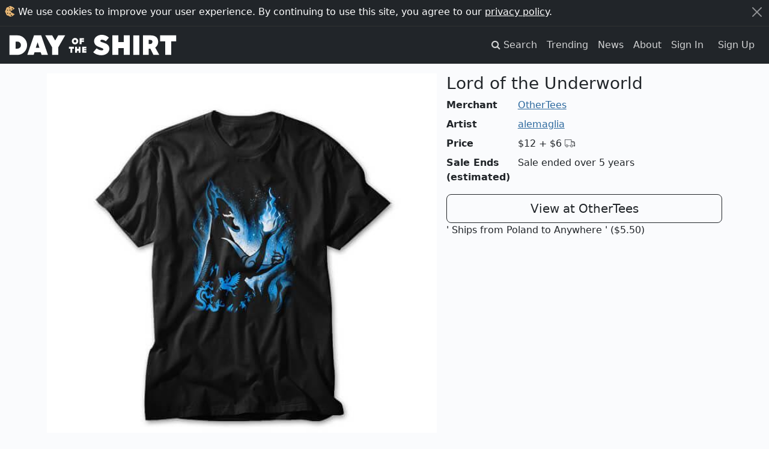

--- FILE ---
content_type: text/javascript
request_url: https://dayoftheshirt.com/vite/assets/application-CYFQpcwc.js
body_size: 102706
content:
var Vy=(r,e)=>()=>(e||r((e={exports:{}}).exports,e),e.exports);var OI=Vy((Zm,sc)=>{var Nl=typeof globalThis<"u"?globalThis:typeof window<"u"?window:typeof global<"u"?global:typeof self<"u"?self:{};function Wy(r){return r&&r.__esModule&&Object.prototype.hasOwnProperty.call(r,"default")?r.default:r}var mi={exports:{}};var Ky=mi.exports,Rl;function Uy(){return Rl||(Rl=1,(function(r){(function(e,t){r.exports=e.document?t(e,!0):function(n){if(!n.document)throw new Error("jQuery requires a window with a document");return t(n)}})(typeof window<"u"?window:Ky,function(e,t){var n=[],a=Object.getPrototypeOf,o=n.slice,f=n.flat?function(i){return n.flat.call(i)}:function(i){return n.concat.apply([],i)},d=n.push,v=n.indexOf,y={},m=y.toString,_=y.hasOwnProperty,S=_.toString,w=S.call(Object),T={},A=function(s){return typeof s=="function"&&typeof s.nodeType!="number"&&typeof s.item!="function"},M=function(s){return s!=null&&s===s.window},D=e.document,L={type:!0,src:!0,nonce:!0,noModule:!0};function q(i,s,u){u=u||D;var l,h,p=u.createElement("script");if(p.text=i,s)for(l in L)h=s[l]||s.getAttribute&&s.getAttribute(l),h&&p.setAttribute(l,h);u.head.appendChild(p).parentNode.removeChild(p)}function x(i){return i==null?i+"":typeof i=="object"||typeof i=="function"?y[m.call(i)]||"object":typeof i}var j="3.7.1",W=/HTML$/i,c=function(i,s){return new c.fn.init(i,s)};c.fn=c.prototype={jquery:j,constructor:c,length:0,toArray:function(){return o.call(this)},get:function(i){return i==null?o.call(this):i<0?this[i+this.length]:this[i]},pushStack:function(i){var s=c.merge(this.constructor(),i);return s.prevObject=this,s},each:function(i){return c.each(this,i)},map:function(i){return this.pushStack(c.map(this,function(s,u){return i.call(s,u,s)}))},slice:function(){return this.pushStack(o.apply(this,arguments))},first:function(){return this.eq(0)},last:function(){return this.eq(-1)},even:function(){return this.pushStack(c.grep(this,function(i,s){return(s+1)%2}))},odd:function(){return this.pushStack(c.grep(this,function(i,s){return s%2}))},eq:function(i){var s=this.length,u=+i+(i<0?s:0);return this.pushStack(u>=0&&u<s?[this[u]]:[])},end:function(){return this.prevObject||this.constructor()},push:d,sort:n.sort,splice:n.splice},c.extend=c.fn.extend=function(){var i,s,u,l,h,p,g=arguments[0]||{},O=1,E=arguments.length,I=!1;for(typeof g=="boolean"&&(I=g,g=arguments[O]||{},O++),typeof g!="object"&&!A(g)&&(g={}),O===E&&(g=this,O--);O<E;O++)if((i=arguments[O])!=null)for(s in i)l=i[s],!(s==="__proto__"||g===l)&&(I&&l&&(c.isPlainObject(l)||(h=Array.isArray(l)))?(u=g[s],h&&!Array.isArray(u)?p=[]:!h&&!c.isPlainObject(u)?p={}:p=u,h=!1,g[s]=c.extend(I,p,l)):l!==void 0&&(g[s]=l));return g},c.extend({expando:"jQuery"+(j+Math.random()).replace(/\D/g,""),isReady:!0,error:function(i){throw new Error(i)},noop:function(){},isPlainObject:function(i){var s,u;return!i||m.call(i)!=="[object Object]"?!1:(s=a(i),s?(u=_.call(s,"constructor")&&s.constructor,typeof u=="function"&&S.call(u)===w):!0)},isEmptyObject:function(i){var s;for(s in i)return!1;return!0},globalEval:function(i,s,u){q(i,{nonce:s&&s.nonce},u)},each:function(i,s){var u,l=0;if(U(i))for(u=i.length;l<u&&s.call(i[l],l,i[l])!==!1;l++);else for(l in i)if(s.call(i[l],l,i[l])===!1)break;return i},text:function(i){var s,u="",l=0,h=i.nodeType;if(!h)for(;s=i[l++];)u+=c.text(s);return h===1||h===11?i.textContent:h===9?i.documentElement.textContent:h===3||h===4?i.nodeValue:u},makeArray:function(i,s){var u=s||[];return i!=null&&(U(Object(i))?c.merge(u,typeof i=="string"?[i]:i):d.call(u,i)),u},inArray:function(i,s,u){return s==null?-1:v.call(s,i,u)},isXMLDoc:function(i){var s=i&&i.namespaceURI,u=i&&(i.ownerDocument||i).documentElement;return!W.test(s||u&&u.nodeName||"HTML")},merge:function(i,s){for(var u=+s.length,l=0,h=i.length;l<u;l++)i[h++]=s[l];return i.length=h,i},grep:function(i,s,u){for(var l,h=[],p=0,g=i.length,O=!u;p<g;p++)l=!s(i[p],p),l!==O&&h.push(i[p]);return h},map:function(i,s,u){var l,h,p=0,g=[];if(U(i))for(l=i.length;p<l;p++)h=s(i[p],p,u),h!=null&&g.push(h);else for(p in i)h=s(i[p],p,u),h!=null&&g.push(h);return f(g)},guid:1,support:T}),typeof Symbol=="function"&&(c.fn[Symbol.iterator]=n[Symbol.iterator]),c.each("Boolean Number String Function Array Date RegExp Object Error Symbol".split(" "),function(i,s){y["[object "+s+"]"]=s.toLowerCase()});function U(i){var s=!!i&&"length"in i&&i.length,u=x(i);return A(i)||M(i)?!1:u==="array"||s===0||typeof s=="number"&&s>0&&s-1 in i}function B(i,s){return i.nodeName&&i.nodeName.toLowerCase()===s.toLowerCase()}var Y=n.pop,X=n.sort,ee=n.splice,Z="[\\x20\\t\\r\\n\\f]",re=new RegExp("^"+Z+"+|((?:^|[^\\\\])(?:\\\\.)*)"+Z+"+$","g");c.contains=function(i,s){var u=s&&s.parentNode;return i===u||!!(u&&u.nodeType===1&&(i.contains?i.contains(u):i.compareDocumentPosition&&i.compareDocumentPosition(u)&16))};var le=/([\0-\x1f\x7f]|^-?\d)|^-$|[^\x80-\uFFFF\w-]/g;function fe(i,s){return s?i==="\0"?"�":i.slice(0,-1)+"\\"+i.charCodeAt(i.length-1).toString(16)+" ":"\\"+i}c.escapeSelector=function(i){return(i+"").replace(le,fe)};var se=D,_e=d;(function(){var i,s,u,l,h,p=_e,g,O,E,I,k,F=c.expando,R=0,K=0,ue=ii(),ye=ii(),he=ii(),qe=ii(),Me=function(b,C){return b===C&&(h=!0),0},Nt="checked|selected|async|autofocus|autoplay|controls|defer|disabled|hidden|ismap|loop|multiple|open|readonly|required|scoped",Rt="(?:\\\\[\\da-fA-F]{1,6}"+Z+"?|\\\\[^\\r\\n\\f]|[\\w-]|[^\0-\\x7f])+",ge="\\["+Z+"*("+Rt+")(?:"+Z+"*([*^$|!~]?=)"+Z+`*(?:'((?:\\\\.|[^\\\\'])*)'|"((?:\\\\.|[^\\\\"])*)"|(`+Rt+"))|)"+Z+"*\\]",Er=":("+Rt+`)(?:\\((('((?:\\\\.|[^\\\\'])*)'|"((?:\\\\.|[^\\\\"])*)")|((?:\\\\.|[^\\\\()[\\]]|`+ge+")*)|.*)\\)|)",be=new RegExp(Z+"+","g"),Ie=new RegExp("^"+Z+"*,"+Z+"*"),On=new RegExp("^"+Z+"*([>+~]|"+Z+")"+Z+"*"),fs=new RegExp(Z+"|>"),Pt=new RegExp(Er),wn=new RegExp("^"+Rt+"$"),Mt={ID:new RegExp("^#("+Rt+")"),CLASS:new RegExp("^\\.("+Rt+")"),TAG:new RegExp("^("+Rt+"|[*])"),ATTR:new RegExp("^"+ge),PSEUDO:new RegExp("^"+Er),CHILD:new RegExp("^:(only|first|last|nth|nth-last)-(child|of-type)(?:\\("+Z+"*(even|odd|(([+-]|)(\\d*)n|)"+Z+"*(?:([+-]|)"+Z+"*(\\d+)|))"+Z+"*\\)|)","i"),bool:new RegExp("^(?:"+Nt+")$","i"),needsContext:new RegExp("^"+Z+"*[>+~]|:(even|odd|eq|gt|lt|nth|first|last)(?:\\("+Z+"*((?:-\\d)?\\d*)"+Z+"*\\)|)(?=[^-]|$)","i")},ir=/^(?:input|select|textarea|button)$/i,sr=/^h\d$/i,dt=/^(?:#([\w-]+)|(\w+)|\.([\w-]+))$/,ds=/[+~]/,Kt=new RegExp("\\\\[\\da-fA-F]{1,6}"+Z+"?|\\\\([^\\r\\n\\f])","g"),Ut=function(b,C){var N="0x"+b.slice(1)-65536;return C||(N<0?String.fromCharCode(N+65536):String.fromCharCode(N>>10|55296,N&1023|56320))},Ly=function(){ar()},jy=ai(function(b){return b.disabled===!0&&B(b,"fieldset")},{dir:"parentNode",next:"legend"});function qy(){try{return g.activeElement}catch{}}try{p.apply(n=o.call(se.childNodes),se.childNodes),n[se.childNodes.length].nodeType}catch{p={apply:function(C,N){_e.apply(C,o.call(N))},call:function(C){_e.apply(C,o.call(arguments,1))}}}function Se(b,C,N,P){var $,G,Q,te,J,pe,ae,ce=C&&C.ownerDocument,ve=C?C.nodeType:9;if(N=N||[],typeof b!="string"||!b||ve!==1&&ve!==9&&ve!==11)return N;if(!P&&(ar(C),C=C||g,E)){if(ve!==11&&(J=dt.exec(b)))if($=J[1]){if(ve===9)if(Q=C.getElementById($)){if(Q.id===$)return p.call(N,Q),N}else return N;else if(ce&&(Q=ce.getElementById($))&&Se.contains(C,Q)&&Q.id===$)return p.call(N,Q),N}else{if(J[2])return p.apply(N,C.getElementsByTagName(b)),N;if(($=J[3])&&C.getElementsByClassName)return p.apply(N,C.getElementsByClassName($)),N}if(!qe[b+" "]&&(!I||!I.test(b))){if(ae=b,ce=C,ve===1&&(fs.test(b)||On.test(b))){for(ce=ds.test(b)&&hs(C.parentNode)||C,(ce!=C||!T.scope)&&((te=C.getAttribute("id"))?te=c.escapeSelector(te):C.setAttribute("id",te=F)),pe=An(b),G=pe.length;G--;)pe[G]=(te?"#"+te:":scope")+" "+si(pe[G]);ae=pe.join(",")}try{return p.apply(N,ce.querySelectorAll(ae)),N}catch{qe(b,!0)}finally{te===F&&C.removeAttribute("id")}}}return Dl(b.replace(re,"$1"),C,N,P)}function ii(){var b=[];function C(N,P){return b.push(N+" ")>s.cacheLength&&delete C[b.shift()],C[N+" "]=P}return C}function Et(b){return b[F]=!0,b}function Vr(b){var C=g.createElement("fieldset");try{return!!b(C)}catch{return!1}finally{C.parentNode&&C.parentNode.removeChild(C),C=null}}function $y(b){return function(C){return B(C,"input")&&C.type===b}}function Fy(b){return function(C){return(B(C,"input")||B(C,"button"))&&C.type===b}}function Il(b){return function(C){return"form"in C?C.parentNode&&C.disabled===!1?"label"in C?"label"in C.parentNode?C.parentNode.disabled===b:C.disabled===b:C.isDisabled===b||C.isDisabled!==!b&&jy(C)===b:C.disabled===b:"label"in C?C.disabled===b:!1}}function Sr(b){return Et(function(C){return C=+C,Et(function(N,P){for(var $,G=b([],N.length,C),Q=G.length;Q--;)N[$=G[Q]]&&(N[$]=!(P[$]=N[$]))})})}function hs(b){return b&&typeof b.getElementsByTagName<"u"&&b}function ar(b){var C,N=b?b.ownerDocument||b:se;return N==g||N.nodeType!==9||!N.documentElement||(g=N,O=g.documentElement,E=!c.isXMLDoc(g),k=O.matches||O.webkitMatchesSelector||O.msMatchesSelector,O.msMatchesSelector&&se!=g&&(C=g.defaultView)&&C.top!==C&&C.addEventListener("unload",Ly),T.getById=Vr(function(P){return O.appendChild(P).id=c.expando,!g.getElementsByName||!g.getElementsByName(c.expando).length}),T.disconnectedMatch=Vr(function(P){return k.call(P,"*")}),T.scope=Vr(function(){return g.querySelectorAll(":scope")}),T.cssHas=Vr(function(){try{return g.querySelector(":has(*,:jqfake)"),!1}catch{return!0}}),T.getById?(s.filter.ID=function(P){var $=P.replace(Kt,Ut);return function(G){return G.getAttribute("id")===$}},s.find.ID=function(P,$){if(typeof $.getElementById<"u"&&E){var G=$.getElementById(P);return G?[G]:[]}}):(s.filter.ID=function(P){var $=P.replace(Kt,Ut);return function(G){var Q=typeof G.getAttributeNode<"u"&&G.getAttributeNode("id");return Q&&Q.value===$}},s.find.ID=function(P,$){if(typeof $.getElementById<"u"&&E){var G,Q,te,J=$.getElementById(P);if(J){if(G=J.getAttributeNode("id"),G&&G.value===P)return[J];for(te=$.getElementsByName(P),Q=0;J=te[Q++];)if(G=J.getAttributeNode("id"),G&&G.value===P)return[J]}return[]}}),s.find.TAG=function(P,$){return typeof $.getElementsByTagName<"u"?$.getElementsByTagName(P):$.querySelectorAll(P)},s.find.CLASS=function(P,$){if(typeof $.getElementsByClassName<"u"&&E)return $.getElementsByClassName(P)},I=[],Vr(function(P){var $;O.appendChild(P).innerHTML="<a id='"+F+"' href='' disabled='disabled'></a><select id='"+F+"-\r\\' disabled='disabled'><option selected=''></option></select>",P.querySelectorAll("[selected]").length||I.push("\\["+Z+"*(?:value|"+Nt+")"),P.querySelectorAll("[id~="+F+"-]").length||I.push("~="),P.querySelectorAll("a#"+F+"+*").length||I.push(".#.+[+~]"),P.querySelectorAll(":checked").length||I.push(":checked"),$=g.createElement("input"),$.setAttribute("type","hidden"),P.appendChild($).setAttribute("name","D"),O.appendChild(P).disabled=!0,P.querySelectorAll(":disabled").length!==2&&I.push(":enabled",":disabled"),$=g.createElement("input"),$.setAttribute("name",""),P.appendChild($),P.querySelectorAll("[name='']").length||I.push("\\["+Z+"*name"+Z+"*="+Z+`*(?:''|"")`)}),T.cssHas||I.push(":has"),I=I.length&&new RegExp(I.join("|")),Me=function(P,$){if(P===$)return h=!0,0;var G=!P.compareDocumentPosition-!$.compareDocumentPosition;return G||(G=(P.ownerDocument||P)==($.ownerDocument||$)?P.compareDocumentPosition($):1,G&1||!T.sortDetached&&$.compareDocumentPosition(P)===G?P===g||P.ownerDocument==se&&Se.contains(se,P)?-1:$===g||$.ownerDocument==se&&Se.contains(se,$)?1:l?v.call(l,P)-v.call(l,$):0:G&4?-1:1)}),g}Se.matches=function(b,C){return Se(b,null,null,C)},Se.matchesSelector=function(b,C){if(ar(b),E&&!qe[C+" "]&&(!I||!I.test(C)))try{var N=k.call(b,C);if(N||T.disconnectedMatch||b.document&&b.document.nodeType!==11)return N}catch{qe(C,!0)}return Se(C,g,null,[b]).length>0},Se.contains=function(b,C){return(b.ownerDocument||b)!=g&&ar(b),c.contains(b,C)},Se.attr=function(b,C){(b.ownerDocument||b)!=g&&ar(b);var N=s.attrHandle[C.toLowerCase()],P=N&&_.call(s.attrHandle,C.toLowerCase())?N(b,C,!E):void 0;return P!==void 0?P:b.getAttribute(C)},Se.error=function(b){throw new Error("Syntax error, unrecognized expression: "+b)},c.uniqueSort=function(b){var C,N=[],P=0,$=0;if(h=!T.sortStable,l=!T.sortStable&&o.call(b,0),X.call(b,Me),h){for(;C=b[$++];)C===b[$]&&(P=N.push($));for(;P--;)ee.call(b,N[P],1)}return l=null,b},c.fn.uniqueSort=function(){return this.pushStack(c.uniqueSort(o.apply(this)))},s=c.expr={cacheLength:50,createPseudo:Et,match:Mt,attrHandle:{},find:{},relative:{">":{dir:"parentNode",first:!0}," ":{dir:"parentNode"},"+":{dir:"previousSibling",first:!0},"~":{dir:"previousSibling"}},preFilter:{ATTR:function(b){return b[1]=b[1].replace(Kt,Ut),b[3]=(b[3]||b[4]||b[5]||"").replace(Kt,Ut),b[2]==="~="&&(b[3]=" "+b[3]+" "),b.slice(0,4)},CHILD:function(b){return b[1]=b[1].toLowerCase(),b[1].slice(0,3)==="nth"?(b[3]||Se.error(b[0]),b[4]=+(b[4]?b[5]+(b[6]||1):2*(b[3]==="even"||b[3]==="odd")),b[5]=+(b[7]+b[8]||b[3]==="odd")):b[3]&&Se.error(b[0]),b},PSEUDO:function(b){var C,N=!b[6]&&b[2];return Mt.CHILD.test(b[0])?null:(b[3]?b[2]=b[4]||b[5]||"":N&&Pt.test(N)&&(C=An(N,!0))&&(C=N.indexOf(")",N.length-C)-N.length)&&(b[0]=b[0].slice(0,C),b[2]=N.slice(0,C)),b.slice(0,3))}},filter:{TAG:function(b){var C=b.replace(Kt,Ut).toLowerCase();return b==="*"?function(){return!0}:function(N){return B(N,C)}},CLASS:function(b){var C=ue[b+" "];return C||(C=new RegExp("(^|"+Z+")"+b+"("+Z+"|$)"))&&ue(b,function(N){return C.test(typeof N.className=="string"&&N.className||typeof N.getAttribute<"u"&&N.getAttribute("class")||"")})},ATTR:function(b,C,N){return function(P){var $=Se.attr(P,b);return $==null?C==="!=":C?($+="",C==="="?$===N:C==="!="?$!==N:C==="^="?N&&$.indexOf(N)===0:C==="*="?N&&$.indexOf(N)>-1:C==="$="?N&&$.slice(-N.length)===N:C==="~="?(" "+$.replace(be," ")+" ").indexOf(N)>-1:C==="|="?$===N||$.slice(0,N.length+1)===N+"-":!1):!0}},CHILD:function(b,C,N,P,$){var G=b.slice(0,3)!=="nth",Q=b.slice(-4)!=="last",te=C==="of-type";return P===1&&$===0?function(J){return!!J.parentNode}:function(J,pe,ae){var ce,ve,ie,we,Je,Ke=G!==Q?"nextSibling":"previousSibling",ht=J.parentNode,kt=te&&J.nodeName.toLowerCase(),Wr=!ae&&!te,Ge=!1;if(ht){if(G){for(;Ke;){for(ie=J;ie=ie[Ke];)if(te?B(ie,kt):ie.nodeType===1)return!1;Je=Ke=b==="only"&&!Je&&"nextSibling"}return!0}if(Je=[Q?ht.firstChild:ht.lastChild],Q&&Wr){for(ve=ht[F]||(ht[F]={}),ce=ve[b]||[],we=ce[0]===R&&ce[1],Ge=we&&ce[2],ie=we&&ht.childNodes[we];ie=++we&&ie&&ie[Ke]||(Ge=we=0)||Je.pop();)if(ie.nodeType===1&&++Ge&&ie===J){ve[b]=[R,we,Ge];break}}else if(Wr&&(ve=J[F]||(J[F]={}),ce=ve[b]||[],we=ce[0]===R&&ce[1],Ge=we),Ge===!1)for(;(ie=++we&&ie&&ie[Ke]||(Ge=we=0)||Je.pop())&&!((te?B(ie,kt):ie.nodeType===1)&&++Ge&&(Wr&&(ve=ie[F]||(ie[F]={}),ve[b]=[R,Ge]),ie===J)););return Ge-=$,Ge===P||Ge%P===0&&Ge/P>=0}}},PSEUDO:function(b,C){var N,P=s.pseudos[b]||s.setFilters[b.toLowerCase()]||Se.error("unsupported pseudo: "+b);return P[F]?P(C):P.length>1?(N=[b,b,"",C],s.setFilters.hasOwnProperty(b.toLowerCase())?Et(function($,G){for(var Q,te=P($,C),J=te.length;J--;)Q=v.call($,te[J]),$[Q]=!(G[Q]=te[J])}):function($){return P($,0,N)}):P}},pseudos:{not:Et(function(b){var C=[],N=[],P=ms(b.replace(re,"$1"));return P[F]?Et(function($,G,Q,te){for(var J,pe=P($,null,te,[]),ae=$.length;ae--;)(J=pe[ae])&&($[ae]=!(G[ae]=J))}):function($,G,Q){return C[0]=$,P(C,null,Q,N),C[0]=null,!N.pop()}}),has:Et(function(b){return function(C){return Se(b,C).length>0}}),contains:Et(function(b){return b=b.replace(Kt,Ut),function(C){return(C.textContent||c.text(C)).indexOf(b)>-1}}),lang:Et(function(b){return wn.test(b||"")||Se.error("unsupported lang: "+b),b=b.replace(Kt,Ut).toLowerCase(),function(C){var N;do if(N=E?C.lang:C.getAttribute("xml:lang")||C.getAttribute("lang"))return N=N.toLowerCase(),N===b||N.indexOf(b+"-")===0;while((C=C.parentNode)&&C.nodeType===1);return!1}}),target:function(b){var C=e.location&&e.location.hash;return C&&C.slice(1)===b.id},root:function(b){return b===O},focus:function(b){return b===qy()&&g.hasFocus()&&!!(b.type||b.href||~b.tabIndex)},enabled:Il(!1),disabled:Il(!0),checked:function(b){return B(b,"input")&&!!b.checked||B(b,"option")&&!!b.selected},selected:function(b){return b.parentNode&&b.parentNode.selectedIndex,b.selected===!0},empty:function(b){for(b=b.firstChild;b;b=b.nextSibling)if(b.nodeType<6)return!1;return!0},parent:function(b){return!s.pseudos.empty(b)},header:function(b){return sr.test(b.nodeName)},input:function(b){return ir.test(b.nodeName)},button:function(b){return B(b,"input")&&b.type==="button"||B(b,"button")},text:function(b){var C;return B(b,"input")&&b.type==="text"&&((C=b.getAttribute("type"))==null||C.toLowerCase()==="text")},first:Sr(function(){return[0]}),last:Sr(function(b,C){return[C-1]}),eq:Sr(function(b,C,N){return[N<0?N+C:N]}),even:Sr(function(b,C){for(var N=0;N<C;N+=2)b.push(N);return b}),odd:Sr(function(b,C){for(var N=1;N<C;N+=2)b.push(N);return b}),lt:Sr(function(b,C,N){var P;for(N<0?P=N+C:N>C?P=C:P=N;--P>=0;)b.push(P);return b}),gt:Sr(function(b,C,N){for(var P=N<0?N+C:N;++P<C;)b.push(P);return b})}},s.pseudos.nth=s.pseudos.eq;for(i in{radio:!0,checkbox:!0,file:!0,password:!0,image:!0})s.pseudos[i]=$y(i);for(i in{submit:!0,reset:!0})s.pseudos[i]=Fy(i);function xl(){}xl.prototype=s.filters=s.pseudos,s.setFilters=new xl;function An(b,C){var N,P,$,G,Q,te,J,pe=ye[b+" "];if(pe)return C?0:pe.slice(0);for(Q=b,te=[],J=s.preFilter;Q;){(!N||(P=Ie.exec(Q)))&&(P&&(Q=Q.slice(P[0].length)||Q),te.push($=[])),N=!1,(P=On.exec(Q))&&(N=P.shift(),$.push({value:N,type:P[0].replace(re," ")}),Q=Q.slice(N.length));for(G in s.filter)(P=Mt[G].exec(Q))&&(!J[G]||(P=J[G](P)))&&(N=P.shift(),$.push({value:N,type:G,matches:P}),Q=Q.slice(N.length));if(!N)break}return C?Q.length:Q?Se.error(b):ye(b,te).slice(0)}function si(b){for(var C=0,N=b.length,P="";C<N;C++)P+=b[C].value;return P}function ai(b,C,N){var P=C.dir,$=C.next,G=$||P,Q=N&&G==="parentNode",te=K++;return C.first?function(J,pe,ae){for(;J=J[P];)if(J.nodeType===1||Q)return b(J,pe,ae);return!1}:function(J,pe,ae){var ce,ve,ie=[R,te];if(ae){for(;J=J[P];)if((J.nodeType===1||Q)&&b(J,pe,ae))return!0}else for(;J=J[P];)if(J.nodeType===1||Q)if(ve=J[F]||(J[F]={}),$&&B(J,$))J=J[P]||J;else{if((ce=ve[G])&&ce[0]===R&&ce[1]===te)return ie[2]=ce[2];if(ve[G]=ie,ie[2]=b(J,pe,ae))return!0}return!1}}function ps(b){return b.length>1?function(C,N,P){for(var $=b.length;$--;)if(!b[$](C,N,P))return!1;return!0}:b[0]}function By(b,C,N){for(var P=0,$=C.length;P<$;P++)Se(b,C[P],N);return N}function oi(b,C,N,P,$){for(var G,Q=[],te=0,J=b.length,pe=C!=null;te<J;te++)(G=b[te])&&(!N||N(G,P,$))&&(Q.push(G),pe&&C.push(te));return Q}function vs(b,C,N,P,$,G){return P&&!P[F]&&(P=vs(P)),$&&!$[F]&&($=vs($,G)),Et(function(Q,te,J,pe){var ae,ce,ve,ie,we=[],Je=[],Ke=te.length,ht=Q||By(C||"*",J.nodeType?[J]:J,[]),kt=b&&(Q||!C)?oi(ht,we,b,J,pe):ht;if(N?(ie=$||(Q?b:Ke||P)?[]:te,N(kt,ie,J,pe)):ie=kt,P)for(ae=oi(ie,Je),P(ae,[],J,pe),ce=ae.length;ce--;)(ve=ae[ce])&&(ie[Je[ce]]=!(kt[Je[ce]]=ve));if(Q){if($||b){if($){for(ae=[],ce=ie.length;ce--;)(ve=ie[ce])&&ae.push(kt[ce]=ve);$(null,ie=[],ae,pe)}for(ce=ie.length;ce--;)(ve=ie[ce])&&(ae=$?v.call(Q,ve):we[ce])>-1&&(Q[ae]=!(te[ae]=ve))}}else ie=oi(ie===te?ie.splice(Ke,ie.length):ie),$?$(null,te,ie,pe):p.apply(te,ie)})}function gs(b){for(var C,N,P,$=b.length,G=s.relative[b[0].type],Q=G||s.relative[" "],te=G?1:0,J=ai(function(ce){return ce===C},Q,!0),pe=ai(function(ce){return v.call(C,ce)>-1},Q,!0),ae=[function(ce,ve,ie){var we=!G&&(ie||ve!=u)||((C=ve).nodeType?J(ce,ve,ie):pe(ce,ve,ie));return C=null,we}];te<$;te++)if(N=s.relative[b[te].type])ae=[ai(ps(ae),N)];else{if(N=s.filter[b[te].type].apply(null,b[te].matches),N[F]){for(P=++te;P<$&&!s.relative[b[P].type];P++);return vs(te>1&&ps(ae),te>1&&si(b.slice(0,te-1).concat({value:b[te-2].type===" "?"*":""})).replace(re,"$1"),N,te<P&&gs(b.slice(te,P)),P<$&&gs(b=b.slice(P)),P<$&&si(b))}ae.push(N)}return ps(ae)}function Hy(b,C){var N=C.length>0,P=b.length>0,$=function(G,Q,te,J,pe){var ae,ce,ve,ie=0,we="0",Je=G&&[],Ke=[],ht=u,kt=G||P&&s.find.TAG("*",pe),Wr=R+=ht==null?1:Math.random()||.1,Ge=kt.length;for(pe&&(u=Q==g||Q||pe);we!==Ge&&(ae=kt[we])!=null;we++){if(P&&ae){for(ce=0,!Q&&ae.ownerDocument!=g&&(ar(ae),te=!E);ve=b[ce++];)if(ve(ae,Q||g,te)){p.call(J,ae);break}pe&&(R=Wr)}N&&((ae=!ve&&ae)&&ie--,G&&Je.push(ae))}if(ie+=we,N&&we!==ie){for(ce=0;ve=C[ce++];)ve(Je,Ke,Q,te);if(G){if(ie>0)for(;we--;)Je[we]||Ke[we]||(Ke[we]=Y.call(J));Ke=oi(Ke)}p.apply(J,Ke),pe&&!G&&Ke.length>0&&ie+C.length>1&&c.uniqueSort(J)}return pe&&(R=Wr,u=ht),Je};return N?Et($):$}function ms(b,C){var N,P=[],$=[],G=he[b+" "];if(!G){for(C||(C=An(b)),N=C.length;N--;)G=gs(C[N]),G[F]?P.push(G):$.push(G);G=he(b,Hy($,P)),G.selector=b}return G}function Dl(b,C,N,P){var $,G,Q,te,J,pe=typeof b=="function"&&b,ae=!P&&An(b=pe.selector||b);if(N=N||[],ae.length===1){if(G=ae[0]=ae[0].slice(0),G.length>2&&(Q=G[0]).type==="ID"&&C.nodeType===9&&E&&s.relative[G[1].type]){if(C=(s.find.ID(Q.matches[0].replace(Kt,Ut),C)||[])[0],C)pe&&(C=C.parentNode);else return N;b=b.slice(G.shift().value.length)}for($=Mt.needsContext.test(b)?0:G.length;$--&&(Q=G[$],!s.relative[te=Q.type]);)if((J=s.find[te])&&(P=J(Q.matches[0].replace(Kt,Ut),ds.test(G[0].type)&&hs(C.parentNode)||C))){if(G.splice($,1),b=P.length&&si(G),!b)return p.apply(N,P),N;break}}return(pe||ms(b,ae))(P,C,!E,N,!C||ds.test(b)&&hs(C.parentNode)||C),N}T.sortStable=F.split("").sort(Me).join("")===F,ar(),T.sortDetached=Vr(function(b){return b.compareDocumentPosition(g.createElement("fieldset"))&1}),c.find=Se,c.expr[":"]=c.expr.pseudos,c.unique=c.uniqueSort,Se.compile=ms,Se.select=Dl,Se.setDocument=ar,Se.tokenize=An,Se.escape=c.escapeSelector,Se.getText=c.text,Se.isXML=c.isXMLDoc,Se.selectors=c.expr,Se.support=c.support,Se.uniqueSort=c.uniqueSort})();var de=function(i,s,u){for(var l=[],h=u!==void 0;(i=i[s])&&i.nodeType!==9;)if(i.nodeType===1){if(h&&c(i).is(u))break;l.push(i)}return l},Be=function(i,s){for(var u=[];i;i=i.nextSibling)i.nodeType===1&&i!==s&&u.push(i);return u},Le=c.expr.match.needsContext,He=/^<([a-z][^\/\0>:\x20\t\r\n\f]*)[\x20\t\r\n\f]*\/?>(?:<\/\1>|)$/i;function Ve(i,s,u){return A(s)?c.grep(i,function(l,h){return!!s.call(l,h,l)!==u}):s.nodeType?c.grep(i,function(l){return l===s!==u}):typeof s!="string"?c.grep(i,function(l){return v.call(s,l)>-1!==u}):c.filter(s,i,u)}c.filter=function(i,s,u){var l=s[0];return u&&(i=":not("+i+")"),s.length===1&&l.nodeType===1?c.find.matchesSelector(l,i)?[l]:[]:c.find.matches(i,c.grep(s,function(h){return h.nodeType===1}))},c.fn.extend({find:function(i){var s,u,l=this.length,h=this;if(typeof i!="string")return this.pushStack(c(i).filter(function(){for(s=0;s<l;s++)if(c.contains(h[s],this))return!0}));for(u=this.pushStack([]),s=0;s<l;s++)c.find(i,h[s],u);return l>1?c.uniqueSort(u):u},filter:function(i){return this.pushStack(Ve(this,i||[],!1))},not:function(i){return this.pushStack(Ve(this,i||[],!0))},is:function(i){return!!Ve(this,typeof i=="string"&&Le.test(i)?c(i):i||[],!1).length}});var Re,We=/^(?:\s*(<[\w\W]+>)[^>]*|#([\w-]+))$/,Ct=c.fn.init=function(i,s,u){var l,h;if(!i)return this;if(u=u||Re,typeof i=="string")if(i[0]==="<"&&i[i.length-1]===">"&&i.length>=3?l=[null,i,null]:l=We.exec(i),l&&(l[1]||!s))if(l[1]){if(s=s instanceof c?s[0]:s,c.merge(this,c.parseHTML(l[1],s&&s.nodeType?s.ownerDocument||s:D,!0)),He.test(l[1])&&c.isPlainObject(s))for(l in s)A(this[l])?this[l](s[l]):this.attr(l,s[l]);return this}else return h=D.getElementById(l[2]),h&&(this[0]=h,this.length=1),this;else return!s||s.jquery?(s||u).find(i):this.constructor(s).find(i);else{if(i.nodeType)return this[0]=i,this.length=1,this;if(A(i))return u.ready!==void 0?u.ready(i):i(c)}return c.makeArray(i,this)};Ct.prototype=c.fn,Re=c(D);var er=/^(?:parents|prev(?:Until|All))/,tt={children:!0,contents:!0,next:!0,prev:!0};c.fn.extend({has:function(i){var s=c(i,this),u=s.length;return this.filter(function(){for(var l=0;l<u;l++)if(c.contains(this,s[l]))return!0})},closest:function(i,s){var u,l=0,h=this.length,p=[],g=typeof i!="string"&&c(i);if(!Le.test(i)){for(;l<h;l++)for(u=this[l];u&&u!==s;u=u.parentNode)if(u.nodeType<11&&(g?g.index(u)>-1:u.nodeType===1&&c.find.matchesSelector(u,i))){p.push(u);break}}return this.pushStack(p.length>1?c.uniqueSort(p):p)},index:function(i){return i?typeof i=="string"?v.call(c(i),this[0]):v.call(this,i.jquery?i[0]:i):this[0]&&this[0].parentNode?this.first().prevAll().length:-1},add:function(i,s){return this.pushStack(c.uniqueSort(c.merge(this.get(),c(i,s))))},addBack:function(i){return this.add(i==null?this.prevObject:this.prevObject.filter(i))}});function Ht(i,s){for(;(i=i[s])&&i.nodeType!==1;);return i}c.each({parent:function(i){var s=i.parentNode;return s&&s.nodeType!==11?s:null},parents:function(i){return de(i,"parentNode")},parentsUntil:function(i,s,u){return de(i,"parentNode",u)},next:function(i){return Ht(i,"nextSibling")},prev:function(i){return Ht(i,"previousSibling")},nextAll:function(i){return de(i,"nextSibling")},prevAll:function(i){return de(i,"previousSibling")},nextUntil:function(i,s,u){return de(i,"nextSibling",u)},prevUntil:function(i,s,u){return de(i,"previousSibling",u)},siblings:function(i){return Be((i.parentNode||{}).firstChild,i)},children:function(i){return Be(i.firstChild)},contents:function(i){return i.contentDocument!=null&&a(i.contentDocument)?i.contentDocument:(B(i,"template")&&(i=i.content||i),c.merge([],i.childNodes))}},function(i,s){c.fn[i]=function(u,l){var h=c.map(this,s,u);return i.slice(-5)!=="Until"&&(l=u),l&&typeof l=="string"&&(h=c.filter(l,h)),this.length>1&&(tt[i]||c.uniqueSort(h),er.test(i)&&h.reverse()),this.pushStack(h)}});var je=/[^\x20\t\r\n\f]+/g;function tr(i){var s={};return c.each(i.match(je)||[],function(u,l){s[l]=!0}),s}c.Callbacks=function(i){i=typeof i=="string"?tr(i):c.extend({},i);var s,u,l,h,p=[],g=[],O=-1,E=function(){for(h=h||i.once,l=s=!0;g.length;O=-1)for(u=g.shift();++O<p.length;)p[O].apply(u[0],u[1])===!1&&i.stopOnFalse&&(O=p.length,u=!1);i.memory||(u=!1),s=!1,h&&(u?p=[]:p="")},I={add:function(){return p&&(u&&!s&&(O=p.length-1,g.push(u)),(function k(F){c.each(F,function(R,K){A(K)?(!i.unique||!I.has(K))&&p.push(K):K&&K.length&&x(K)!=="string"&&k(K)})})(arguments),u&&!s&&E()),this},remove:function(){return c.each(arguments,function(k,F){for(var R;(R=c.inArray(F,p,R))>-1;)p.splice(R,1),R<=O&&O--}),this},has:function(k){return k?c.inArray(k,p)>-1:p.length>0},empty:function(){return p&&(p=[]),this},disable:function(){return h=g=[],p=u="",this},disabled:function(){return!p},lock:function(){return h=g=[],!u&&!s&&(p=u=""),this},locked:function(){return!!h},fireWith:function(k,F){return h||(F=F||[],F=[k,F.slice?F.slice():F],g.push(F),s||E()),this},fire:function(){return I.fireWith(this,arguments),this},fired:function(){return!!l}};return I};function yt(i){return i}function It(i){throw i}function mr(i,s,u,l){var h;try{i&&A(h=i.promise)?h.call(i).done(s).fail(u):i&&A(h=i.then)?h.call(i,s,u):s.apply(void 0,[i].slice(l))}catch(p){u.apply(void 0,[p])}}c.extend({Deferred:function(i){var s=[["notify","progress",c.Callbacks("memory"),c.Callbacks("memory"),2],["resolve","done",c.Callbacks("once memory"),c.Callbacks("once memory"),0,"resolved"],["reject","fail",c.Callbacks("once memory"),c.Callbacks("once memory"),1,"rejected"]],u="pending",l={state:function(){return u},always:function(){return h.done(arguments).fail(arguments),this},catch:function(p){return l.then(null,p)},pipe:function(){var p=arguments;return c.Deferred(function(g){c.each(s,function(O,E){var I=A(p[E[4]])&&p[E[4]];h[E[1]](function(){var k=I&&I.apply(this,arguments);k&&A(k.promise)?k.promise().progress(g.notify).done(g.resolve).fail(g.reject):g[E[0]+"With"](this,I?[k]:arguments)})}),p=null}).promise()},then:function(p,g,O){var E=0;function I(k,F,R,K){return function(){var ue=this,ye=arguments,he=function(){var Me,Nt;if(!(k<E)){if(Me=R.apply(ue,ye),Me===F.promise())throw new TypeError("Thenable self-resolution");Nt=Me&&(typeof Me=="object"||typeof Me=="function")&&Me.then,A(Nt)?K?Nt.call(Me,I(E,F,yt,K),I(E,F,It,K)):(E++,Nt.call(Me,I(E,F,yt,K),I(E,F,It,K),I(E,F,yt,F.notifyWith))):(R!==yt&&(ue=void 0,ye=[Me]),(K||F.resolveWith)(ue,ye))}},qe=K?he:function(){try{he()}catch(Me){c.Deferred.exceptionHook&&c.Deferred.exceptionHook(Me,qe.error),k+1>=E&&(R!==It&&(ue=void 0,ye=[Me]),F.rejectWith(ue,ye))}};k?qe():(c.Deferred.getErrorHook?qe.error=c.Deferred.getErrorHook():c.Deferred.getStackHook&&(qe.error=c.Deferred.getStackHook()),e.setTimeout(qe))}}return c.Deferred(function(k){s[0][3].add(I(0,k,A(O)?O:yt,k.notifyWith)),s[1][3].add(I(0,k,A(p)?p:yt)),s[2][3].add(I(0,k,A(g)?g:It))}).promise()},promise:function(p){return p!=null?c.extend(p,l):l}},h={};return c.each(s,function(p,g){var O=g[2],E=g[5];l[g[1]]=O.add,E&&O.add(function(){u=E},s[3-p][2].disable,s[3-p][3].disable,s[0][2].lock,s[0][3].lock),O.add(g[3].fire),h[g[0]]=function(){return h[g[0]+"With"](this===h?void 0:this,arguments),this},h[g[0]+"With"]=O.fireWith}),l.promise(h),i&&i.call(h,h),h},when:function(i){var s=arguments.length,u=s,l=Array(u),h=o.call(arguments),p=c.Deferred(),g=function(O){return function(E){l[O]=this,h[O]=arguments.length>1?o.call(arguments):E,--s||p.resolveWith(l,h)}};if(s<=1&&(mr(i,p.done(g(u)).resolve,p.reject,!s),p.state()==="pending"||A(h[u]&&h[u].then)))return p.then();for(;u--;)mr(h[u],g(u),p.reject);return p.promise()}});var Lr=/^(Eval|Internal|Range|Reference|Syntax|Type|URI)Error$/;c.Deferred.exceptionHook=function(i,s){e.console&&e.console.warn&&i&&Lr.test(i.name)&&e.console.warn("jQuery.Deferred exception: "+i.message,i.stack,s)},c.readyException=function(i){e.setTimeout(function(){throw i})};var Vt=c.Deferred();c.fn.ready=function(i){return Vt.then(i).catch(function(s){c.readyException(s)}),this},c.extend({isReady:!1,readyWait:1,ready:function(i){(i===!0?--c.readyWait:c.isReady)||(c.isReady=!0,!(i!==!0&&--c.readyWait>0)&&Vt.resolveWith(D,[c]))}}),c.ready.then=Vt.then;function xt(){D.removeEventListener("DOMContentLoaded",xt),e.removeEventListener("load",xt),c.ready()}D.readyState==="complete"||D.readyState!=="loading"&&!D.documentElement.doScroll?e.setTimeout(c.ready):(D.addEventListener("DOMContentLoaded",xt),e.addEventListener("load",xt));var rt=function(i,s,u,l,h,p,g){var O=0,E=i.length,I=u==null;if(x(u)==="object"){h=!0;for(O in u)rt(i,s,O,u[O],!0,p,g)}else if(l!==void 0&&(h=!0,A(l)||(g=!0),I&&(g?(s.call(i,l),s=null):(I=s,s=function(k,F,R){return I.call(c(k),R)})),s))for(;O<E;O++)s(i[O],u,g?l:l.call(i[O],O,s(i[O],u)));return h?i:I?s.call(i):E?s(i[0],u):p},jr=/^-ms-/,bt=/-([a-z])/g;function nt(i,s){return s.toUpperCase()}function Pe(i){return i.replace(jr,"ms-").replace(bt,nt)}var ut=function(i){return i.nodeType===1||i.nodeType===9||!+i.nodeType};function z(){this.expando=c.expando+z.uid++}z.uid=1,z.prototype={cache:function(i){var s=i[this.expando];return s||(s={},ut(i)&&(i.nodeType?i[this.expando]=s:Object.defineProperty(i,this.expando,{value:s,configurable:!0}))),s},set:function(i,s,u){var l,h=this.cache(i);if(typeof s=="string")h[Pe(s)]=u;else for(l in s)h[Pe(l)]=s[l];return h},get:function(i,s){return s===void 0?this.cache(i):i[this.expando]&&i[this.expando][Pe(s)]},access:function(i,s,u){return s===void 0||s&&typeof s=="string"&&u===void 0?this.get(i,s):(this.set(i,s,u),u!==void 0?u:s)},remove:function(i,s){var u,l=i[this.expando];if(l!==void 0){if(s!==void 0)for(Array.isArray(s)?s=s.map(Pe):(s=Pe(s),s=s in l?[s]:s.match(je)||[]),u=s.length;u--;)delete l[s[u]];(s===void 0||c.isEmptyObject(l))&&(i.nodeType?i[this.expando]=void 0:delete i[this.expando])}},hasData:function(i){var s=i[this.expando];return s!==void 0&&!c.isEmptyObject(s)}};var H=new z,oe=new z,me=/^(?:\{[\w\W]*\}|\[[\w\W]*\])$/,Ee=/[A-Z]/g;function rr(i){return i==="true"?!0:i==="false"?!1:i==="null"?null:i===+i+""?+i:me.test(i)?JSON.parse(i):i}function yr(i,s,u){var l;if(u===void 0&&i.nodeType===1)if(l="data-"+s.replace(Ee,"-$&").toLowerCase(),u=i.getAttribute(l),typeof u=="string"){try{u=rr(u)}catch{}oe.set(i,s,u)}else u=void 0;return u}c.extend({hasData:function(i){return oe.hasData(i)||H.hasData(i)},data:function(i,s,u){return oe.access(i,s,u)},removeData:function(i,s){oe.remove(i,s)},_data:function(i,s,u){return H.access(i,s,u)},_removeData:function(i,s){H.remove(i,s)}}),c.fn.extend({data:function(i,s){var u,l,h,p=this[0],g=p&&p.attributes;if(i===void 0){if(this.length&&(h=oe.get(p),p.nodeType===1&&!H.get(p,"hasDataAttrs"))){for(u=g.length;u--;)g[u]&&(l=g[u].name,l.indexOf("data-")===0&&(l=Pe(l.slice(5)),yr(p,l,h[l])));H.set(p,"hasDataAttrs",!0)}return h}return typeof i=="object"?this.each(function(){oe.set(this,i)}):rt(this,function(O){var E;if(p&&O===void 0)return E=oe.get(p,i),E!==void 0||(E=yr(p,i),E!==void 0)?E:void 0;this.each(function(){oe.set(this,i,O)})},null,s,arguments.length>1,null,!0)},removeData:function(i){return this.each(function(){oe.remove(this,i)})}}),c.extend({queue:function(i,s,u){var l;if(i)return s=(s||"fx")+"queue",l=H.get(i,s),u&&(!l||Array.isArray(u)?l=H.access(i,s,c.makeArray(u)):l.push(u)),l||[]},dequeue:function(i,s){s=s||"fx";var u=c.queue(i,s),l=u.length,h=u.shift(),p=c._queueHooks(i,s),g=function(){c.dequeue(i,s)};h==="inprogress"&&(h=u.shift(),l--),h&&(s==="fx"&&u.unshift("inprogress"),delete p.stop,h.call(i,g,p)),!l&&p&&p.empty.fire()},_queueHooks:function(i,s){var u=s+"queueHooks";return H.get(i,u)||H.access(i,u,{empty:c.Callbacks("once memory").add(function(){H.remove(i,[s+"queue",u])})})}}),c.fn.extend({queue:function(i,s){var u=2;return typeof i!="string"&&(s=i,i="fx",u--),arguments.length<u?c.queue(this[0],i):s===void 0?this:this.each(function(){var l=c.queue(this,i,s);c._queueHooks(this,i),i==="fx"&&l[0]!=="inprogress"&&c.dequeue(this,i)})},dequeue:function(i){return this.each(function(){c.dequeue(this,i)})},clearQueue:function(i){return this.queue(i||"fx",[])},promise:function(i,s){var u,l=1,h=c.Deferred(),p=this,g=this.length,O=function(){--l||h.resolveWith(p,[p])};for(typeof i!="string"&&(s=i,i=void 0),i=i||"fx";g--;)u=H.get(p[g],i+"queueHooks"),u&&u.empty&&(l++,u.empty.add(O));return O(),h.promise(s)}});var Wt=/[+-]?(?:\d*\.|)\d+(?:[eE][+-]?\d+|)/.source,ct=new RegExp("^(?:([+-])=|)("+Wt+")([a-z%]*)$","i"),lt=["Top","Right","Bottom","Left"],Dt=D.documentElement,nr=function(i){return c.contains(i.ownerDocument,i)},ey={composed:!0};Dt.getRootNode&&(nr=function(i){return c.contains(i.ownerDocument,i)||i.getRootNode(ey)===i.ownerDocument});var Zn=function(i,s){return i=s||i,i.style.display==="none"||i.style.display===""&&nr(i)&&c.css(i,"display")==="none"};function Zc(i,s,u,l){var h,p,g=20,O=l?function(){return l.cur()}:function(){return c.css(i,s,"")},E=O(),I=u&&u[3]||(c.cssNumber[s]?"":"px"),k=i.nodeType&&(c.cssNumber[s]||I!=="px"&&+E)&&ct.exec(c.css(i,s));if(k&&k[3]!==I){for(E=E/2,I=I||k[3],k=+E||1;g--;)c.style(i,s,k+I),(1-p)*(1-(p=O()/E||.5))<=0&&(g=0),k=k/p;k=k*2,c.style(i,s,k+I),u=u||[]}return u&&(k=+k||+E||0,h=u[1]?k+(u[1]+1)*u[2]:+u[2],l&&(l.unit=I,l.start=k,l.end=h)),h}var el={};function ty(i){var s,u=i.ownerDocument,l=i.nodeName,h=el[l];return h||(s=u.body.appendChild(u.createElement(l)),h=c.css(s,"display"),s.parentNode.removeChild(s),h==="none"&&(h="block"),el[l]=h,h)}function qr(i,s){for(var u,l,h=[],p=0,g=i.length;p<g;p++)l=i[p],l.style&&(u=l.style.display,s?(u==="none"&&(h[p]=H.get(l,"display")||null,h[p]||(l.style.display="")),l.style.display===""&&Zn(l)&&(h[p]=ty(l))):u!=="none"&&(h[p]="none",H.set(l,"display",u)));for(p=0;p<g;p++)h[p]!=null&&(i[p].style.display=h[p]);return i}c.fn.extend({show:function(){return qr(this,!0)},hide:function(){return qr(this)},toggle:function(i){return typeof i=="boolean"?i?this.show():this.hide():this.each(function(){Zn(this)?c(this).show():c(this).hide()})}});var bn=/^(?:checkbox|radio)$/i,tl=/<([a-z][^\/\0>\x20\t\r\n\f]*)/i,rl=/^$|^module$|\/(?:java|ecma)script/i;(function(){var i=D.createDocumentFragment(),s=i.appendChild(D.createElement("div")),u=D.createElement("input");u.setAttribute("type","radio"),u.setAttribute("checked","checked"),u.setAttribute("name","t"),s.appendChild(u),T.checkClone=s.cloneNode(!0).cloneNode(!0).lastChild.checked,s.innerHTML="<textarea>x</textarea>",T.noCloneChecked=!!s.cloneNode(!0).lastChild.defaultValue,s.innerHTML="<option></option>",T.option=!!s.lastChild})();var ft={thead:[1,"<table>","</table>"],col:[2,"<table><colgroup>","</colgroup></table>"],tr:[2,"<table><tbody>","</tbody></table>"],td:[3,"<table><tbody><tr>","</tr></tbody></table>"],_default:[0,"",""]};ft.tbody=ft.tfoot=ft.colgroup=ft.caption=ft.thead,ft.th=ft.td,T.option||(ft.optgroup=ft.option=[1,"<select multiple='multiple'>","</select>"]);function Xe(i,s){var u;return typeof i.getElementsByTagName<"u"?u=i.getElementsByTagName(s||"*"):typeof i.querySelectorAll<"u"?u=i.querySelectorAll(s||"*"):u=[],s===void 0||s&&B(i,s)?c.merge([i],u):u}function Qi(i,s){for(var u=0,l=i.length;u<l;u++)H.set(i[u],"globalEval",!s||H.get(s[u],"globalEval"))}var ry=/<|&#?\w+;/;function nl(i,s,u,l,h){for(var p,g,O,E,I,k,F=s.createDocumentFragment(),R=[],K=0,ue=i.length;K<ue;K++)if(p=i[K],p||p===0)if(x(p)==="object")c.merge(R,p.nodeType?[p]:p);else if(!ry.test(p))R.push(s.createTextNode(p));else{for(g=g||F.appendChild(s.createElement("div")),O=(tl.exec(p)||["",""])[1].toLowerCase(),E=ft[O]||ft._default,g.innerHTML=E[1]+c.htmlPrefilter(p)+E[2],k=E[0];k--;)g=g.lastChild;c.merge(R,g.childNodes),g=F.firstChild,g.textContent=""}for(F.textContent="",K=0;p=R[K++];){if(l&&c.inArray(p,l)>-1){h&&h.push(p);continue}if(I=nr(p),g=Xe(F.appendChild(p),"script"),I&&Qi(g),u)for(k=0;p=g[k++];)rl.test(p.type||"")&&u.push(p)}return F}var il=/^([^.]*)(?:\.(.+)|)/;function $r(){return!0}function Fr(){return!1}function Ji(i,s,u,l,h,p){var g,O;if(typeof s=="object"){typeof u!="string"&&(l=l||u,u=void 0);for(O in s)Ji(i,O,u,l,s[O],p);return i}if(l==null&&h==null?(h=u,l=u=void 0):h==null&&(typeof u=="string"?(h=l,l=void 0):(h=l,l=u,u=void 0)),h===!1)h=Fr;else if(!h)return i;return p===1&&(g=h,h=function(E){return c().off(E),g.apply(this,arguments)},h.guid=g.guid||(g.guid=c.guid++)),i.each(function(){c.event.add(this,s,h,l,u)})}c.event={global:{},add:function(i,s,u,l,h){var p,g,O,E,I,k,F,R,K,ue,ye,he=H.get(i);if(ut(i))for(u.handler&&(p=u,u=p.handler,h=p.selector),h&&c.find.matchesSelector(Dt,h),u.guid||(u.guid=c.guid++),(E=he.events)||(E=he.events=Object.create(null)),(g=he.handle)||(g=he.handle=function(qe){return typeof c<"u"&&c.event.triggered!==qe.type?c.event.dispatch.apply(i,arguments):void 0}),s=(s||"").match(je)||[""],I=s.length;I--;)O=il.exec(s[I])||[],K=ye=O[1],ue=(O[2]||"").split(".").sort(),K&&(F=c.event.special[K]||{},K=(h?F.delegateType:F.bindType)||K,F=c.event.special[K]||{},k=c.extend({type:K,origType:ye,data:l,handler:u,guid:u.guid,selector:h,needsContext:h&&c.expr.match.needsContext.test(h),namespace:ue.join(".")},p),(R=E[K])||(R=E[K]=[],R.delegateCount=0,(!F.setup||F.setup.call(i,l,ue,g)===!1)&&i.addEventListener&&i.addEventListener(K,g)),F.add&&(F.add.call(i,k),k.handler.guid||(k.handler.guid=u.guid)),h?R.splice(R.delegateCount++,0,k):R.push(k),c.event.global[K]=!0)},remove:function(i,s,u,l,h){var p,g,O,E,I,k,F,R,K,ue,ye,he=H.hasData(i)&&H.get(i);if(!(!he||!(E=he.events))){for(s=(s||"").match(je)||[""],I=s.length;I--;){if(O=il.exec(s[I])||[],K=ye=O[1],ue=(O[2]||"").split(".").sort(),!K){for(K in E)c.event.remove(i,K+s[I],u,l,!0);continue}for(F=c.event.special[K]||{},K=(l?F.delegateType:F.bindType)||K,R=E[K]||[],O=O[2]&&new RegExp("(^|\\.)"+ue.join("\\.(?:.*\\.|)")+"(\\.|$)"),g=p=R.length;p--;)k=R[p],(h||ye===k.origType)&&(!u||u.guid===k.guid)&&(!O||O.test(k.namespace))&&(!l||l===k.selector||l==="**"&&k.selector)&&(R.splice(p,1),k.selector&&R.delegateCount--,F.remove&&F.remove.call(i,k));g&&!R.length&&((!F.teardown||F.teardown.call(i,ue,he.handle)===!1)&&c.removeEvent(i,K,he.handle),delete E[K])}c.isEmptyObject(E)&&H.remove(i,"handle events")}},dispatch:function(i){var s,u,l,h,p,g,O=new Array(arguments.length),E=c.event.fix(i),I=(H.get(this,"events")||Object.create(null))[E.type]||[],k=c.event.special[E.type]||{};for(O[0]=E,s=1;s<arguments.length;s++)O[s]=arguments[s];if(E.delegateTarget=this,!(k.preDispatch&&k.preDispatch.call(this,E)===!1)){for(g=c.event.handlers.call(this,E,I),s=0;(h=g[s++])&&!E.isPropagationStopped();)for(E.currentTarget=h.elem,u=0;(p=h.handlers[u++])&&!E.isImmediatePropagationStopped();)(!E.rnamespace||p.namespace===!1||E.rnamespace.test(p.namespace))&&(E.handleObj=p,E.data=p.data,l=((c.event.special[p.origType]||{}).handle||p.handler).apply(h.elem,O),l!==void 0&&(E.result=l)===!1&&(E.preventDefault(),E.stopPropagation()));return k.postDispatch&&k.postDispatch.call(this,E),E.result}},handlers:function(i,s){var u,l,h,p,g,O=[],E=s.delegateCount,I=i.target;if(E&&I.nodeType&&!(i.type==="click"&&i.button>=1)){for(;I!==this;I=I.parentNode||this)if(I.nodeType===1&&!(i.type==="click"&&I.disabled===!0)){for(p=[],g={},u=0;u<E;u++)l=s[u],h=l.selector+" ",g[h]===void 0&&(g[h]=l.needsContext?c(h,this).index(I)>-1:c.find(h,this,null,[I]).length),g[h]&&p.push(l);p.length&&O.push({elem:I,handlers:p})}}return I=this,E<s.length&&O.push({elem:I,handlers:s.slice(E)}),O},addProp:function(i,s){Object.defineProperty(c.Event.prototype,i,{enumerable:!0,configurable:!0,get:A(s)?function(){if(this.originalEvent)return s(this.originalEvent)}:function(){if(this.originalEvent)return this.originalEvent[i]},set:function(u){Object.defineProperty(this,i,{enumerable:!0,configurable:!0,writable:!0,value:u})}})},fix:function(i){return i[c.expando]?i:new c.Event(i)},special:{load:{noBubble:!0},click:{setup:function(i){var s=this||i;return bn.test(s.type)&&s.click&&B(s,"input")&&ei(s,"click",!0),!1},trigger:function(i){var s=this||i;return bn.test(s.type)&&s.click&&B(s,"input")&&ei(s,"click"),!0},_default:function(i){var s=i.target;return bn.test(s.type)&&s.click&&B(s,"input")&&H.get(s,"click")||B(s,"a")}},beforeunload:{postDispatch:function(i){i.result!==void 0&&i.originalEvent&&(i.originalEvent.returnValue=i.result)}}}};function ei(i,s,u){if(!u){H.get(i,s)===void 0&&c.event.add(i,s,$r);return}H.set(i,s,!1),c.event.add(i,s,{namespace:!1,handler:function(l){var h,p=H.get(this,s);if(l.isTrigger&1&&this[s]){if(p)(c.event.special[s]||{}).delegateType&&l.stopPropagation();else if(p=o.call(arguments),H.set(this,s,p),this[s](),h=H.get(this,s),H.set(this,s,!1),p!==h)return l.stopImmediatePropagation(),l.preventDefault(),h}else p&&(H.set(this,s,c.event.trigger(p[0],p.slice(1),this)),l.stopPropagation(),l.isImmediatePropagationStopped=$r)}})}c.removeEvent=function(i,s,u){i.removeEventListener&&i.removeEventListener(s,u)},c.Event=function(i,s){if(!(this instanceof c.Event))return new c.Event(i,s);i&&i.type?(this.originalEvent=i,this.type=i.type,this.isDefaultPrevented=i.defaultPrevented||i.defaultPrevented===void 0&&i.returnValue===!1?$r:Fr,this.target=i.target&&i.target.nodeType===3?i.target.parentNode:i.target,this.currentTarget=i.currentTarget,this.relatedTarget=i.relatedTarget):this.type=i,s&&c.extend(this,s),this.timeStamp=i&&i.timeStamp||Date.now(),this[c.expando]=!0},c.Event.prototype={constructor:c.Event,isDefaultPrevented:Fr,isPropagationStopped:Fr,isImmediatePropagationStopped:Fr,isSimulated:!1,preventDefault:function(){var i=this.originalEvent;this.isDefaultPrevented=$r,i&&!this.isSimulated&&i.preventDefault()},stopPropagation:function(){var i=this.originalEvent;this.isPropagationStopped=$r,i&&!this.isSimulated&&i.stopPropagation()},stopImmediatePropagation:function(){var i=this.originalEvent;this.isImmediatePropagationStopped=$r,i&&!this.isSimulated&&i.stopImmediatePropagation(),this.stopPropagation()}},c.each({altKey:!0,bubbles:!0,cancelable:!0,changedTouches:!0,ctrlKey:!0,detail:!0,eventPhase:!0,metaKey:!0,pageX:!0,pageY:!0,shiftKey:!0,view:!0,char:!0,code:!0,charCode:!0,key:!0,keyCode:!0,button:!0,buttons:!0,clientX:!0,clientY:!0,offsetX:!0,offsetY:!0,pointerId:!0,pointerType:!0,screenX:!0,screenY:!0,targetTouches:!0,toElement:!0,touches:!0,which:!0},c.event.addProp),c.each({focus:"focusin",blur:"focusout"},function(i,s){function u(l){if(D.documentMode){var h=H.get(this,"handle"),p=c.event.fix(l);p.type=l.type==="focusin"?"focus":"blur",p.isSimulated=!0,h(l),p.target===p.currentTarget&&h(p)}else c.event.simulate(s,l.target,c.event.fix(l))}c.event.special[i]={setup:function(){var l;if(ei(this,i,!0),D.documentMode)l=H.get(this,s),l||this.addEventListener(s,u),H.set(this,s,(l||0)+1);else return!1},trigger:function(){return ei(this,i),!0},teardown:function(){var l;if(D.documentMode)l=H.get(this,s)-1,l?H.set(this,s,l):(this.removeEventListener(s,u),H.remove(this,s));else return!1},_default:function(l){return H.get(l.target,i)},delegateType:s},c.event.special[s]={setup:function(){var l=this.ownerDocument||this.document||this,h=D.documentMode?this:l,p=H.get(h,s);p||(D.documentMode?this.addEventListener(s,u):l.addEventListener(i,u,!0)),H.set(h,s,(p||0)+1)},teardown:function(){var l=this.ownerDocument||this.document||this,h=D.documentMode?this:l,p=H.get(h,s)-1;p?H.set(h,s,p):(D.documentMode?this.removeEventListener(s,u):l.removeEventListener(i,u,!0),H.remove(h,s))}}}),c.each({mouseenter:"mouseover",mouseleave:"mouseout",pointerenter:"pointerover",pointerleave:"pointerout"},function(i,s){c.event.special[i]={delegateType:s,bindType:s,handle:function(u){var l,h=this,p=u.relatedTarget,g=u.handleObj;return(!p||p!==h&&!c.contains(h,p))&&(u.type=g.origType,l=g.handler.apply(this,arguments),u.type=s),l}}}),c.fn.extend({on:function(i,s,u,l){return Ji(this,i,s,u,l)},one:function(i,s,u,l){return Ji(this,i,s,u,l,1)},off:function(i,s,u){var l,h;if(i&&i.preventDefault&&i.handleObj)return l=i.handleObj,c(i.delegateTarget).off(l.namespace?l.origType+"."+l.namespace:l.origType,l.selector,l.handler),this;if(typeof i=="object"){for(h in i)this.off(h,s,i[h]);return this}return(s===!1||typeof s=="function")&&(u=s,s=void 0),u===!1&&(u=Fr),this.each(function(){c.event.remove(this,i,u,s)})}});var ny=/<script|<style|<link/i,iy=/checked\s*(?:[^=]|=\s*.checked.)/i,sy=/^\s*<!\[CDATA\[|\]\]>\s*$/g;function sl(i,s){return B(i,"table")&&B(s.nodeType!==11?s:s.firstChild,"tr")&&c(i).children("tbody")[0]||i}function ay(i){return i.type=(i.getAttribute("type")!==null)+"/"+i.type,i}function oy(i){return(i.type||"").slice(0,5)==="true/"?i.type=i.type.slice(5):i.removeAttribute("type"),i}function al(i,s){var u,l,h,p,g,O,E;if(s.nodeType===1){if(H.hasData(i)&&(p=H.get(i),E=p.events,E)){H.remove(s,"handle events");for(h in E)for(u=0,l=E[h].length;u<l;u++)c.event.add(s,h,E[h][u])}oe.hasData(i)&&(g=oe.access(i),O=c.extend({},g),oe.set(s,O))}}function uy(i,s){var u=s.nodeName.toLowerCase();u==="input"&&bn.test(i.type)?s.checked=i.checked:(u==="input"||u==="textarea")&&(s.defaultValue=i.defaultValue)}function Br(i,s,u,l){s=f(s);var h,p,g,O,E,I,k=0,F=i.length,R=F-1,K=s[0],ue=A(K);if(ue||F>1&&typeof K=="string"&&!T.checkClone&&iy.test(K))return i.each(function(ye){var he=i.eq(ye);ue&&(s[0]=K.call(this,ye,he.html())),Br(he,s,u,l)});if(F&&(h=nl(s,i[0].ownerDocument,!1,i,l),p=h.firstChild,h.childNodes.length===1&&(h=p),p||l)){for(g=c.map(Xe(h,"script"),ay),O=g.length;k<F;k++)E=h,k!==R&&(E=c.clone(E,!0,!0),O&&c.merge(g,Xe(E,"script"))),u.call(i[k],E,k);if(O)for(I=g[g.length-1].ownerDocument,c.map(g,oy),k=0;k<O;k++)E=g[k],rl.test(E.type||"")&&!H.access(E,"globalEval")&&c.contains(I,E)&&(E.src&&(E.type||"").toLowerCase()!=="module"?c._evalUrl&&!E.noModule&&c._evalUrl(E.src,{nonce:E.nonce||E.getAttribute("nonce")},I):q(E.textContent.replace(sy,""),E,I))}return i}function ol(i,s,u){for(var l,h=s?c.filter(s,i):i,p=0;(l=h[p])!=null;p++)!u&&l.nodeType===1&&c.cleanData(Xe(l)),l.parentNode&&(u&&nr(l)&&Qi(Xe(l,"script")),l.parentNode.removeChild(l));return i}c.extend({htmlPrefilter:function(i){return i},clone:function(i,s,u){var l,h,p,g,O=i.cloneNode(!0),E=nr(i);if(!T.noCloneChecked&&(i.nodeType===1||i.nodeType===11)&&!c.isXMLDoc(i))for(g=Xe(O),p=Xe(i),l=0,h=p.length;l<h;l++)uy(p[l],g[l]);if(s)if(u)for(p=p||Xe(i),g=g||Xe(O),l=0,h=p.length;l<h;l++)al(p[l],g[l]);else al(i,O);return g=Xe(O,"script"),g.length>0&&Qi(g,!E&&Xe(i,"script")),O},cleanData:function(i){for(var s,u,l,h=c.event.special,p=0;(u=i[p])!==void 0;p++)if(ut(u)){if(s=u[H.expando]){if(s.events)for(l in s.events)h[l]?c.event.remove(u,l):c.removeEvent(u,l,s.handle);u[H.expando]=void 0}u[oe.expando]&&(u[oe.expando]=void 0)}}}),c.fn.extend({detach:function(i){return ol(this,i,!0)},remove:function(i){return ol(this,i)},text:function(i){return rt(this,function(s){return s===void 0?c.text(this):this.empty().each(function(){(this.nodeType===1||this.nodeType===11||this.nodeType===9)&&(this.textContent=s)})},null,i,arguments.length)},append:function(){return Br(this,arguments,function(i){if(this.nodeType===1||this.nodeType===11||this.nodeType===9){var s=sl(this,i);s.appendChild(i)}})},prepend:function(){return Br(this,arguments,function(i){if(this.nodeType===1||this.nodeType===11||this.nodeType===9){var s=sl(this,i);s.insertBefore(i,s.firstChild)}})},before:function(){return Br(this,arguments,function(i){this.parentNode&&this.parentNode.insertBefore(i,this)})},after:function(){return Br(this,arguments,function(i){this.parentNode&&this.parentNode.insertBefore(i,this.nextSibling)})},empty:function(){for(var i,s=0;(i=this[s])!=null;s++)i.nodeType===1&&(c.cleanData(Xe(i,!1)),i.textContent="");return this},clone:function(i,s){return i=i??!1,s=s??i,this.map(function(){return c.clone(this,i,s)})},html:function(i){return rt(this,function(s){var u=this[0]||{},l=0,h=this.length;if(s===void 0&&u.nodeType===1)return u.innerHTML;if(typeof s=="string"&&!ny.test(s)&&!ft[(tl.exec(s)||["",""])[1].toLowerCase()]){s=c.htmlPrefilter(s);try{for(;l<h;l++)u=this[l]||{},u.nodeType===1&&(c.cleanData(Xe(u,!1)),u.innerHTML=s);u=0}catch{}}u&&this.empty().append(s)},null,i,arguments.length)},replaceWith:function(){var i=[];return Br(this,arguments,function(s){var u=this.parentNode;c.inArray(this,i)<0&&(c.cleanData(Xe(this)),u&&u.replaceChild(s,this))},i)}}),c.each({appendTo:"append",prependTo:"prepend",insertBefore:"before",insertAfter:"after",replaceAll:"replaceWith"},function(i,s){c.fn[i]=function(u){for(var l,h=[],p=c(u),g=p.length-1,O=0;O<=g;O++)l=O===g?this:this.clone(!0),c(p[O])[s](l),d.apply(h,l.get());return this.pushStack(h)}});var Zi=new RegExp("^("+Wt+")(?!px)[a-z%]+$","i"),es=/^--/,ti=function(i){var s=i.ownerDocument.defaultView;return(!s||!s.opener)&&(s=e),s.getComputedStyle(i)},ul=function(i,s,u){var l,h,p={};for(h in s)p[h]=i.style[h],i.style[h]=s[h];l=u.call(i);for(h in s)i.style[h]=p[h];return l},cy=new RegExp(lt.join("|"),"i");(function(){function i(){if(I){E.style.cssText="position:absolute;left:-11111px;width:60px;margin-top:1px;padding:0;border:0",I.style.cssText="position:relative;display:block;box-sizing:border-box;overflow:scroll;margin:auto;border:1px;padding:1px;width:60%;top:1%",Dt.appendChild(E).appendChild(I);var k=e.getComputedStyle(I);u=k.top!=="1%",O=s(k.marginLeft)===12,I.style.right="60%",p=s(k.right)===36,l=s(k.width)===36,I.style.position="absolute",h=s(I.offsetWidth/3)===12,Dt.removeChild(E),I=null}}function s(k){return Math.round(parseFloat(k))}var u,l,h,p,g,O,E=D.createElement("div"),I=D.createElement("div");I.style&&(I.style.backgroundClip="content-box",I.cloneNode(!0).style.backgroundClip="",T.clearCloneStyle=I.style.backgroundClip==="content-box",c.extend(T,{boxSizingReliable:function(){return i(),l},pixelBoxStyles:function(){return i(),p},pixelPosition:function(){return i(),u},reliableMarginLeft:function(){return i(),O},scrollboxSize:function(){return i(),h},reliableTrDimensions:function(){var k,F,R,K;return g==null&&(k=D.createElement("table"),F=D.createElement("tr"),R=D.createElement("div"),k.style.cssText="position:absolute;left:-11111px;border-collapse:separate",F.style.cssText="box-sizing:content-box;border:1px solid",F.style.height="1px",R.style.height="9px",R.style.display="block",Dt.appendChild(k).appendChild(F).appendChild(R),K=e.getComputedStyle(F),g=parseInt(K.height,10)+parseInt(K.borderTopWidth,10)+parseInt(K.borderBottomWidth,10)===F.offsetHeight,Dt.removeChild(k)),g}}))})();function _n(i,s,u){var l,h,p,g,O=es.test(s),E=i.style;return u=u||ti(i),u&&(g=u.getPropertyValue(s)||u[s],O&&g&&(g=g.replace(re,"$1")||void 0),g===""&&!nr(i)&&(g=c.style(i,s)),!T.pixelBoxStyles()&&Zi.test(g)&&cy.test(s)&&(l=E.width,h=E.minWidth,p=E.maxWidth,E.minWidth=E.maxWidth=E.width=g,g=u.width,E.width=l,E.minWidth=h,E.maxWidth=p)),g!==void 0?g+"":g}function cl(i,s){return{get:function(){if(i()){delete this.get;return}return(this.get=s).apply(this,arguments)}}}var ll=["Webkit","Moz","ms"],fl=D.createElement("div").style,dl={};function ly(i){for(var s=i[0].toUpperCase()+i.slice(1),u=ll.length;u--;)if(i=ll[u]+s,i in fl)return i}function ts(i){var s=c.cssProps[i]||dl[i];return s||(i in fl?i:dl[i]=ly(i)||i)}var fy=/^(none|table(?!-c[ea]).+)/,dy={position:"absolute",visibility:"hidden",display:"block"},hl={letterSpacing:"0",fontWeight:"400"};function pl(i,s,u){var l=ct.exec(s);return l?Math.max(0,l[2]-(u||0))+(l[3]||"px"):s}function rs(i,s,u,l,h,p){var g=s==="width"?1:0,O=0,E=0,I=0;if(u===(l?"border":"content"))return 0;for(;g<4;g+=2)u==="margin"&&(I+=c.css(i,u+lt[g],!0,h)),l?(u==="content"&&(E-=c.css(i,"padding"+lt[g],!0,h)),u!=="margin"&&(E-=c.css(i,"border"+lt[g]+"Width",!0,h))):(E+=c.css(i,"padding"+lt[g],!0,h),u!=="padding"?E+=c.css(i,"border"+lt[g]+"Width",!0,h):O+=c.css(i,"border"+lt[g]+"Width",!0,h));return!l&&p>=0&&(E+=Math.max(0,Math.ceil(i["offset"+s[0].toUpperCase()+s.slice(1)]-p-E-O-.5))||0),E+I}function vl(i,s,u){var l=ti(i),h=!T.boxSizingReliable()||u,p=h&&c.css(i,"boxSizing",!1,l)==="border-box",g=p,O=_n(i,s,l),E="offset"+s[0].toUpperCase()+s.slice(1);if(Zi.test(O)){if(!u)return O;O="auto"}return(!T.boxSizingReliable()&&p||!T.reliableTrDimensions()&&B(i,"tr")||O==="auto"||!parseFloat(O)&&c.css(i,"display",!1,l)==="inline")&&i.getClientRects().length&&(p=c.css(i,"boxSizing",!1,l)==="border-box",g=E in i,g&&(O=i[E])),O=parseFloat(O)||0,O+rs(i,s,u||(p?"border":"content"),g,l,O)+"px"}c.extend({cssHooks:{opacity:{get:function(i,s){if(s){var u=_n(i,"opacity");return u===""?"1":u}}}},cssNumber:{animationIterationCount:!0,aspectRatio:!0,borderImageSlice:!0,columnCount:!0,flexGrow:!0,flexShrink:!0,fontWeight:!0,gridArea:!0,gridColumn:!0,gridColumnEnd:!0,gridColumnStart:!0,gridRow:!0,gridRowEnd:!0,gridRowStart:!0,lineHeight:!0,opacity:!0,order:!0,orphans:!0,scale:!0,widows:!0,zIndex:!0,zoom:!0,fillOpacity:!0,floodOpacity:!0,stopOpacity:!0,strokeMiterlimit:!0,strokeOpacity:!0},cssProps:{},style:function(i,s,u,l){if(!(!i||i.nodeType===3||i.nodeType===8||!i.style)){var h,p,g,O=Pe(s),E=es.test(s),I=i.style;if(E||(s=ts(O)),g=c.cssHooks[s]||c.cssHooks[O],u!==void 0){if(p=typeof u,p==="string"&&(h=ct.exec(u))&&h[1]&&(u=Zc(i,s,h),p="number"),u==null||u!==u)return;p==="number"&&!E&&(u+=h&&h[3]||(c.cssNumber[O]?"":"px")),!T.clearCloneStyle&&u===""&&s.indexOf("background")===0&&(I[s]="inherit"),(!g||!("set"in g)||(u=g.set(i,u,l))!==void 0)&&(E?I.setProperty(s,u):I[s]=u)}else return g&&"get"in g&&(h=g.get(i,!1,l))!==void 0?h:I[s]}},css:function(i,s,u,l){var h,p,g,O=Pe(s),E=es.test(s);return E||(s=ts(O)),g=c.cssHooks[s]||c.cssHooks[O],g&&"get"in g&&(h=g.get(i,!0,u)),h===void 0&&(h=_n(i,s,l)),h==="normal"&&s in hl&&(h=hl[s]),u===""||u?(p=parseFloat(h),u===!0||isFinite(p)?p||0:h):h}}),c.each(["height","width"],function(i,s){c.cssHooks[s]={get:function(u,l,h){if(l)return fy.test(c.css(u,"display"))&&(!u.getClientRects().length||!u.getBoundingClientRect().width)?ul(u,dy,function(){return vl(u,s,h)}):vl(u,s,h)},set:function(u,l,h){var p,g=ti(u),O=!T.scrollboxSize()&&g.position==="absolute",E=O||h,I=E&&c.css(u,"boxSizing",!1,g)==="border-box",k=h?rs(u,s,h,I,g):0;return I&&O&&(k-=Math.ceil(u["offset"+s[0].toUpperCase()+s.slice(1)]-parseFloat(g[s])-rs(u,s,"border",!1,g)-.5)),k&&(p=ct.exec(l))&&(p[3]||"px")!=="px"&&(u.style[s]=l,l=c.css(u,s)),pl(u,l,k)}}}),c.cssHooks.marginLeft=cl(T.reliableMarginLeft,function(i,s){if(s)return(parseFloat(_n(i,"marginLeft"))||i.getBoundingClientRect().left-ul(i,{marginLeft:0},function(){return i.getBoundingClientRect().left}))+"px"}),c.each({margin:"",padding:"",border:"Width"},function(i,s){c.cssHooks[i+s]={expand:function(u){for(var l=0,h={},p=typeof u=="string"?u.split(" "):[u];l<4;l++)h[i+lt[l]+s]=p[l]||p[l-2]||p[0];return h}},i!=="margin"&&(c.cssHooks[i+s].set=pl)}),c.fn.extend({css:function(i,s){return rt(this,function(u,l,h){var p,g,O={},E=0;if(Array.isArray(l)){for(p=ti(u),g=l.length;E<g;E++)O[l[E]]=c.css(u,l[E],!1,p);return O}return h!==void 0?c.style(u,l,h):c.css(u,l)},i,s,arguments.length>1)}});function Qe(i,s,u,l,h){return new Qe.prototype.init(i,s,u,l,h)}c.Tween=Qe,Qe.prototype={constructor:Qe,init:function(i,s,u,l,h,p){this.elem=i,this.prop=u,this.easing=h||c.easing._default,this.options=s,this.start=this.now=this.cur(),this.end=l,this.unit=p||(c.cssNumber[u]?"":"px")},cur:function(){var i=Qe.propHooks[this.prop];return i&&i.get?i.get(this):Qe.propHooks._default.get(this)},run:function(i){var s,u=Qe.propHooks[this.prop];return this.options.duration?this.pos=s=c.easing[this.easing](i,this.options.duration*i,0,1,this.options.duration):this.pos=s=i,this.now=(this.end-this.start)*s+this.start,this.options.step&&this.options.step.call(this.elem,this.now,this),u&&u.set?u.set(this):Qe.propHooks._default.set(this),this}},Qe.prototype.init.prototype=Qe.prototype,Qe.propHooks={_default:{get:function(i){var s;return i.elem.nodeType!==1||i.elem[i.prop]!=null&&i.elem.style[i.prop]==null?i.elem[i.prop]:(s=c.css(i.elem,i.prop,""),!s||s==="auto"?0:s)},set:function(i){c.fx.step[i.prop]?c.fx.step[i.prop](i):i.elem.nodeType===1&&(c.cssHooks[i.prop]||i.elem.style[ts(i.prop)]!=null)?c.style(i.elem,i.prop,i.now+i.unit):i.elem[i.prop]=i.now}}},Qe.propHooks.scrollTop=Qe.propHooks.scrollLeft={set:function(i){i.elem.nodeType&&i.elem.parentNode&&(i.elem[i.prop]=i.now)}},c.easing={linear:function(i){return i},swing:function(i){return .5-Math.cos(i*Math.PI)/2},_default:"swing"},c.fx=Qe.prototype.init,c.fx.step={};var Hr,ri,hy=/^(?:toggle|show|hide)$/,py=/queueHooks$/;function ns(){ri&&(D.hidden===!1&&e.requestAnimationFrame?e.requestAnimationFrame(ns):e.setTimeout(ns,c.fx.interval),c.fx.tick())}function gl(){return e.setTimeout(function(){Hr=void 0}),Hr=Date.now()}function ni(i,s){var u,l=0,h={height:i};for(s=s?1:0;l<4;l+=2-s)u=lt[l],h["margin"+u]=h["padding"+u]=i;return s&&(h.opacity=h.width=i),h}function ml(i,s,u){for(var l,h=(_t.tweeners[s]||[]).concat(_t.tweeners["*"]),p=0,g=h.length;p<g;p++)if(l=h[p].call(u,s,i))return l}function vy(i,s,u){var l,h,p,g,O,E,I,k,F="width"in s||"height"in s,R=this,K={},ue=i.style,ye=i.nodeType&&Zn(i),he=H.get(i,"fxshow");u.queue||(g=c._queueHooks(i,"fx"),g.unqueued==null&&(g.unqueued=0,O=g.empty.fire,g.empty.fire=function(){g.unqueued||O()}),g.unqueued++,R.always(function(){R.always(function(){g.unqueued--,c.queue(i,"fx").length||g.empty.fire()})}));for(l in s)if(h=s[l],hy.test(h)){if(delete s[l],p=p||h==="toggle",h===(ye?"hide":"show"))if(h==="show"&&he&&he[l]!==void 0)ye=!0;else continue;K[l]=he&&he[l]||c.style(i,l)}if(E=!c.isEmptyObject(s),!(!E&&c.isEmptyObject(K))){F&&i.nodeType===1&&(u.overflow=[ue.overflow,ue.overflowX,ue.overflowY],I=he&&he.display,I==null&&(I=H.get(i,"display")),k=c.css(i,"display"),k==="none"&&(I?k=I:(qr([i],!0),I=i.style.display||I,k=c.css(i,"display"),qr([i]))),(k==="inline"||k==="inline-block"&&I!=null)&&c.css(i,"float")==="none"&&(E||(R.done(function(){ue.display=I}),I==null&&(k=ue.display,I=k==="none"?"":k)),ue.display="inline-block")),u.overflow&&(ue.overflow="hidden",R.always(function(){ue.overflow=u.overflow[0],ue.overflowX=u.overflow[1],ue.overflowY=u.overflow[2]})),E=!1;for(l in K)E||(he?"hidden"in he&&(ye=he.hidden):he=H.access(i,"fxshow",{display:I}),p&&(he.hidden=!ye),ye&&qr([i],!0),R.done(function(){ye||qr([i]),H.remove(i,"fxshow");for(l in K)c.style(i,l,K[l])})),E=ml(ye?he[l]:0,l,R),l in he||(he[l]=E.start,ye&&(E.end=E.start,E.start=0))}}function gy(i,s){var u,l,h,p,g;for(u in i)if(l=Pe(u),h=s[l],p=i[u],Array.isArray(p)&&(h=p[1],p=i[u]=p[0]),u!==l&&(i[l]=p,delete i[u]),g=c.cssHooks[l],g&&"expand"in g){p=g.expand(p),delete i[l];for(u in p)u in i||(i[u]=p[u],s[u]=h)}else s[l]=h}function _t(i,s,u){var l,h,p=0,g=_t.prefilters.length,O=c.Deferred().always(function(){delete E.elem}),E=function(){if(h)return!1;for(var F=Hr||gl(),R=Math.max(0,I.startTime+I.duration-F),K=R/I.duration||0,ue=1-K,ye=0,he=I.tweens.length;ye<he;ye++)I.tweens[ye].run(ue);return O.notifyWith(i,[I,ue,R]),ue<1&&he?R:(he||O.notifyWith(i,[I,1,0]),O.resolveWith(i,[I]),!1)},I=O.promise({elem:i,props:c.extend({},s),opts:c.extend(!0,{specialEasing:{},easing:c.easing._default},u),originalProperties:s,originalOptions:u,startTime:Hr||gl(),duration:u.duration,tweens:[],createTween:function(F,R){var K=c.Tween(i,I.opts,F,R,I.opts.specialEasing[F]||I.opts.easing);return I.tweens.push(K),K},stop:function(F){var R=0,K=F?I.tweens.length:0;if(h)return this;for(h=!0;R<K;R++)I.tweens[R].run(1);return F?(O.notifyWith(i,[I,1,0]),O.resolveWith(i,[I,F])):O.rejectWith(i,[I,F]),this}}),k=I.props;for(gy(k,I.opts.specialEasing);p<g;p++)if(l=_t.prefilters[p].call(I,i,k,I.opts),l)return A(l.stop)&&(c._queueHooks(I.elem,I.opts.queue).stop=l.stop.bind(l)),l;return c.map(k,ml,I),A(I.opts.start)&&I.opts.start.call(i,I),I.progress(I.opts.progress).done(I.opts.done,I.opts.complete).fail(I.opts.fail).always(I.opts.always),c.fx.timer(c.extend(E,{elem:i,anim:I,queue:I.opts.queue})),I}c.Animation=c.extend(_t,{tweeners:{"*":[function(i,s){var u=this.createTween(i,s);return Zc(u.elem,i,ct.exec(s),u),u}]},tweener:function(i,s){A(i)?(s=i,i=["*"]):i=i.match(je);for(var u,l=0,h=i.length;l<h;l++)u=i[l],_t.tweeners[u]=_t.tweeners[u]||[],_t.tweeners[u].unshift(s)},prefilters:[vy],prefilter:function(i,s){s?_t.prefilters.unshift(i):_t.prefilters.push(i)}}),c.speed=function(i,s,u){var l=i&&typeof i=="object"?c.extend({},i):{complete:u||!u&&s||A(i)&&i,duration:i,easing:u&&s||s&&!A(s)&&s};return c.fx.off?l.duration=0:typeof l.duration!="number"&&(l.duration in c.fx.speeds?l.duration=c.fx.speeds[l.duration]:l.duration=c.fx.speeds._default),(l.queue==null||l.queue===!0)&&(l.queue="fx"),l.old=l.complete,l.complete=function(){A(l.old)&&l.old.call(this),l.queue&&c.dequeue(this,l.queue)},l},c.fn.extend({fadeTo:function(i,s,u,l){return this.filter(Zn).css("opacity",0).show().end().animate({opacity:s},i,u,l)},animate:function(i,s,u,l){var h=c.isEmptyObject(i),p=c.speed(s,u,l),g=function(){var O=_t(this,c.extend({},i),p);(h||H.get(this,"finish"))&&O.stop(!0)};return g.finish=g,h||p.queue===!1?this.each(g):this.queue(p.queue,g)},stop:function(i,s,u){var l=function(h){var p=h.stop;delete h.stop,p(u)};return typeof i!="string"&&(u=s,s=i,i=void 0),s&&this.queue(i||"fx",[]),this.each(function(){var h=!0,p=i!=null&&i+"queueHooks",g=c.timers,O=H.get(this);if(p)O[p]&&O[p].stop&&l(O[p]);else for(p in O)O[p]&&O[p].stop&&py.test(p)&&l(O[p]);for(p=g.length;p--;)g[p].elem===this&&(i==null||g[p].queue===i)&&(g[p].anim.stop(u),h=!1,g.splice(p,1));(h||!u)&&c.dequeue(this,i)})},finish:function(i){return i!==!1&&(i=i||"fx"),this.each(function(){var s,u=H.get(this),l=u[i+"queue"],h=u[i+"queueHooks"],p=c.timers,g=l?l.length:0;for(u.finish=!0,c.queue(this,i,[]),h&&h.stop&&h.stop.call(this,!0),s=p.length;s--;)p[s].elem===this&&p[s].queue===i&&(p[s].anim.stop(!0),p.splice(s,1));for(s=0;s<g;s++)l[s]&&l[s].finish&&l[s].finish.call(this);delete u.finish})}}),c.each(["toggle","show","hide"],function(i,s){var u=c.fn[s];c.fn[s]=function(l,h,p){return l==null||typeof l=="boolean"?u.apply(this,arguments):this.animate(ni(s,!0),l,h,p)}}),c.each({slideDown:ni("show"),slideUp:ni("hide"),slideToggle:ni("toggle"),fadeIn:{opacity:"show"},fadeOut:{opacity:"hide"},fadeToggle:{opacity:"toggle"}},function(i,s){c.fn[i]=function(u,l,h){return this.animate(s,u,l,h)}}),c.timers=[],c.fx.tick=function(){var i,s=0,u=c.timers;for(Hr=Date.now();s<u.length;s++)i=u[s],!i()&&u[s]===i&&u.splice(s--,1);u.length||c.fx.stop(),Hr=void 0},c.fx.timer=function(i){c.timers.push(i),c.fx.start()},c.fx.interval=13,c.fx.start=function(){ri||(ri=!0,ns())},c.fx.stop=function(){ri=null},c.fx.speeds={slow:600,fast:200,_default:400},c.fn.delay=function(i,s){return i=c.fx&&c.fx.speeds[i]||i,s=s||"fx",this.queue(s,function(u,l){var h=e.setTimeout(u,i);l.stop=function(){e.clearTimeout(h)}})},(function(){var i=D.createElement("input"),s=D.createElement("select"),u=s.appendChild(D.createElement("option"));i.type="checkbox",T.checkOn=i.value!=="",T.optSelected=u.selected,i=D.createElement("input"),i.value="t",i.type="radio",T.radioValue=i.value==="t"})();var yl,En=c.expr.attrHandle;c.fn.extend({attr:function(i,s){return rt(this,c.attr,i,s,arguments.length>1)},removeAttr:function(i){return this.each(function(){c.removeAttr(this,i)})}}),c.extend({attr:function(i,s,u){var l,h,p=i.nodeType;if(!(p===3||p===8||p===2)){if(typeof i.getAttribute>"u")return c.prop(i,s,u);if((p!==1||!c.isXMLDoc(i))&&(h=c.attrHooks[s.toLowerCase()]||(c.expr.match.bool.test(s)?yl:void 0)),u!==void 0){if(u===null){c.removeAttr(i,s);return}return h&&"set"in h&&(l=h.set(i,u,s))!==void 0?l:(i.setAttribute(s,u+""),u)}return h&&"get"in h&&(l=h.get(i,s))!==null?l:(l=c.find.attr(i,s),l??void 0)}},attrHooks:{type:{set:function(i,s){if(!T.radioValue&&s==="radio"&&B(i,"input")){var u=i.value;return i.setAttribute("type",s),u&&(i.value=u),s}}}},removeAttr:function(i,s){var u,l=0,h=s&&s.match(je);if(h&&i.nodeType===1)for(;u=h[l++];)i.removeAttribute(u)}}),yl={set:function(i,s,u){return s===!1?c.removeAttr(i,u):i.setAttribute(u,u),u}},c.each(c.expr.match.bool.source.match(/\w+/g),function(i,s){var u=En[s]||c.find.attr;En[s]=function(l,h,p){var g,O,E=h.toLowerCase();return p||(O=En[E],En[E]=g,g=u(l,h,p)!=null?E:null,En[E]=O),g}});var my=/^(?:input|select|textarea|button)$/i,yy=/^(?:a|area)$/i;c.fn.extend({prop:function(i,s){return rt(this,c.prop,i,s,arguments.length>1)},removeProp:function(i){return this.each(function(){delete this[c.propFix[i]||i]})}}),c.extend({prop:function(i,s,u){var l,h,p=i.nodeType;if(!(p===3||p===8||p===2))return(p!==1||!c.isXMLDoc(i))&&(s=c.propFix[s]||s,h=c.propHooks[s]),u!==void 0?h&&"set"in h&&(l=h.set(i,u,s))!==void 0?l:i[s]=u:h&&"get"in h&&(l=h.get(i,s))!==null?l:i[s]},propHooks:{tabIndex:{get:function(i){var s=c.find.attr(i,"tabindex");return s?parseInt(s,10):my.test(i.nodeName)||yy.test(i.nodeName)&&i.href?0:-1}}},propFix:{for:"htmlFor",class:"className"}}),T.optSelected||(c.propHooks.selected={get:function(i){var s=i.parentNode;return s&&s.parentNode&&s.parentNode.selectedIndex,null},set:function(i){var s=i.parentNode;s&&(s.selectedIndex,s.parentNode&&s.parentNode.selectedIndex)}}),c.each(["tabIndex","readOnly","maxLength","cellSpacing","cellPadding","rowSpan","colSpan","useMap","frameBorder","contentEditable"],function(){c.propFix[this.toLowerCase()]=this});function br(i){var s=i.match(je)||[];return s.join(" ")}function _r(i){return i.getAttribute&&i.getAttribute("class")||""}function is(i){return Array.isArray(i)?i:typeof i=="string"?i.match(je)||[]:[]}c.fn.extend({addClass:function(i){var s,u,l,h,p,g;return A(i)?this.each(function(O){c(this).addClass(i.call(this,O,_r(this)))}):(s=is(i),s.length?this.each(function(){if(l=_r(this),u=this.nodeType===1&&" "+br(l)+" ",u){for(p=0;p<s.length;p++)h=s[p],u.indexOf(" "+h+" ")<0&&(u+=h+" ");g=br(u),l!==g&&this.setAttribute("class",g)}}):this)},removeClass:function(i){var s,u,l,h,p,g;return A(i)?this.each(function(O){c(this).removeClass(i.call(this,O,_r(this)))}):arguments.length?(s=is(i),s.length?this.each(function(){if(l=_r(this),u=this.nodeType===1&&" "+br(l)+" ",u){for(p=0;p<s.length;p++)for(h=s[p];u.indexOf(" "+h+" ")>-1;)u=u.replace(" "+h+" "," ");g=br(u),l!==g&&this.setAttribute("class",g)}}):this):this.attr("class","")},toggleClass:function(i,s){var u,l,h,p,g=typeof i,O=g==="string"||Array.isArray(i);return A(i)?this.each(function(E){c(this).toggleClass(i.call(this,E,_r(this),s),s)}):typeof s=="boolean"&&O?s?this.addClass(i):this.removeClass(i):(u=is(i),this.each(function(){if(O)for(p=c(this),h=0;h<u.length;h++)l=u[h],p.hasClass(l)?p.removeClass(l):p.addClass(l);else(i===void 0||g==="boolean")&&(l=_r(this),l&&H.set(this,"__className__",l),this.setAttribute&&this.setAttribute("class",l||i===!1?"":H.get(this,"__className__")||""))}))},hasClass:function(i){var s,u,l=0;for(s=" "+i+" ";u=this[l++];)if(u.nodeType===1&&(" "+br(_r(u))+" ").indexOf(s)>-1)return!0;return!1}});var by=/\r/g;c.fn.extend({val:function(i){var s,u,l,h=this[0];return arguments.length?(l=A(i),this.each(function(p){var g;this.nodeType===1&&(l?g=i.call(this,p,c(this).val()):g=i,g==null?g="":typeof g=="number"?g+="":Array.isArray(g)&&(g=c.map(g,function(O){return O==null?"":O+""})),s=c.valHooks[this.type]||c.valHooks[this.nodeName.toLowerCase()],(!s||!("set"in s)||s.set(this,g,"value")===void 0)&&(this.value=g))})):h?(s=c.valHooks[h.type]||c.valHooks[h.nodeName.toLowerCase()],s&&"get"in s&&(u=s.get(h,"value"))!==void 0?u:(u=h.value,typeof u=="string"?u.replace(by,""):u??"")):void 0}}),c.extend({valHooks:{option:{get:function(i){var s=c.find.attr(i,"value");return s??br(c.text(i))}},select:{get:function(i){var s,u,l,h=i.options,p=i.selectedIndex,g=i.type==="select-one",O=g?null:[],E=g?p+1:h.length;for(p<0?l=E:l=g?p:0;l<E;l++)if(u=h[l],(u.selected||l===p)&&!u.disabled&&(!u.parentNode.disabled||!B(u.parentNode,"optgroup"))){if(s=c(u).val(),g)return s;O.push(s)}return O},set:function(i,s){for(var u,l,h=i.options,p=c.makeArray(s),g=h.length;g--;)l=h[g],(l.selected=c.inArray(c.valHooks.option.get(l),p)>-1)&&(u=!0);return u||(i.selectedIndex=-1),p}}}}),c.each(["radio","checkbox"],function(){c.valHooks[this]={set:function(i,s){if(Array.isArray(s))return i.checked=c.inArray(c(i).val(),s)>-1}},T.checkOn||(c.valHooks[this].get=function(i){return i.getAttribute("value")===null?"on":i.value})});var Sn=e.location,bl={guid:Date.now()},ss=/\?/;c.parseXML=function(i){var s,u;if(!i||typeof i!="string")return null;try{s=new e.DOMParser().parseFromString(i,"text/xml")}catch{}return u=s&&s.getElementsByTagName("parsererror")[0],(!s||u)&&c.error("Invalid XML: "+(u?c.map(u.childNodes,function(l){return l.textContent}).join(`
`):i)),s};var _l=/^(?:focusinfocus|focusoutblur)$/,El=function(i){i.stopPropagation()};c.extend(c.event,{trigger:function(i,s,u,l){var h,p,g,O,E,I,k,F,R=[u||D],K=_.call(i,"type")?i.type:i,ue=_.call(i,"namespace")?i.namespace.split("."):[];if(p=F=g=u=u||D,!(u.nodeType===3||u.nodeType===8)&&!_l.test(K+c.event.triggered)&&(K.indexOf(".")>-1&&(ue=K.split("."),K=ue.shift(),ue.sort()),E=K.indexOf(":")<0&&"on"+K,i=i[c.expando]?i:new c.Event(K,typeof i=="object"&&i),i.isTrigger=l?2:3,i.namespace=ue.join("."),i.rnamespace=i.namespace?new RegExp("(^|\\.)"+ue.join("\\.(?:.*\\.|)")+"(\\.|$)"):null,i.result=void 0,i.target||(i.target=u),s=s==null?[i]:c.makeArray(s,[i]),k=c.event.special[K]||{},!(!l&&k.trigger&&k.trigger.apply(u,s)===!1))){if(!l&&!k.noBubble&&!M(u)){for(O=k.delegateType||K,_l.test(O+K)||(p=p.parentNode);p;p=p.parentNode)R.push(p),g=p;g===(u.ownerDocument||D)&&R.push(g.defaultView||g.parentWindow||e)}for(h=0;(p=R[h++])&&!i.isPropagationStopped();)F=p,i.type=h>1?O:k.bindType||K,I=(H.get(p,"events")||Object.create(null))[i.type]&&H.get(p,"handle"),I&&I.apply(p,s),I=E&&p[E],I&&I.apply&&ut(p)&&(i.result=I.apply(p,s),i.result===!1&&i.preventDefault());return i.type=K,!l&&!i.isDefaultPrevented()&&(!k._default||k._default.apply(R.pop(),s)===!1)&&ut(u)&&E&&A(u[K])&&!M(u)&&(g=u[E],g&&(u[E]=null),c.event.triggered=K,i.isPropagationStopped()&&F.addEventListener(K,El),u[K](),i.isPropagationStopped()&&F.removeEventListener(K,El),c.event.triggered=void 0,g&&(u[E]=g)),i.result}},simulate:function(i,s,u){var l=c.extend(new c.Event,u,{type:i,isSimulated:!0});c.event.trigger(l,null,s)}}),c.fn.extend({trigger:function(i,s){return this.each(function(){c.event.trigger(i,s,this)})},triggerHandler:function(i,s){var u=this[0];if(u)return c.event.trigger(i,s,u,!0)}});var _y=/\[\]$/,Sl=/\r?\n/g,Ey=/^(?:submit|button|image|reset|file)$/i,Sy=/^(?:input|select|textarea|keygen)/i;function as(i,s,u,l){var h;if(Array.isArray(s))c.each(s,function(p,g){u||_y.test(i)?l(i,g):as(i+"["+(typeof g=="object"&&g!=null?p:"")+"]",g,u,l)});else if(!u&&x(s)==="object")for(h in s)as(i+"["+h+"]",s[h],u,l);else l(i,s)}c.param=function(i,s){var u,l=[],h=function(p,g){var O=A(g)?g():g;l[l.length]=encodeURIComponent(p)+"="+encodeURIComponent(O??"")};if(i==null)return"";if(Array.isArray(i)||i.jquery&&!c.isPlainObject(i))c.each(i,function(){h(this.name,this.value)});else for(u in i)as(u,i[u],s,h);return l.join("&")},c.fn.extend({serialize:function(){return c.param(this.serializeArray())},serializeArray:function(){return this.map(function(){var i=c.prop(this,"elements");return i?c.makeArray(i):this}).filter(function(){var i=this.type;return this.name&&!c(this).is(":disabled")&&Sy.test(this.nodeName)&&!Ey.test(i)&&(this.checked||!bn.test(i))}).map(function(i,s){var u=c(this).val();return u==null?null:Array.isArray(u)?c.map(u,function(l){return{name:s.name,value:l.replace(Sl,`\r
`)}}):{name:s.name,value:u.replace(Sl,`\r
`)}}).get()}});var Ty=/%20/g,Oy=/#.*$/,wy=/([?&])_=[^&]*/,Ay=/^(.*?):[ \t]*([^\r\n]*)$/mg,Cy=/^(?:about|app|app-storage|.+-extension|file|res|widget):$/,Iy=/^(?:GET|HEAD)$/,xy=/^\/\//,Tl={},os={},Ol="*/".concat("*"),us=D.createElement("a");us.href=Sn.href;function wl(i){return function(s,u){typeof s!="string"&&(u=s,s="*");var l,h=0,p=s.toLowerCase().match(je)||[];if(A(u))for(;l=p[h++];)l[0]==="+"?(l=l.slice(1)||"*",(i[l]=i[l]||[]).unshift(u)):(i[l]=i[l]||[]).push(u)}}function Al(i,s,u,l){var h={},p=i===os;function g(O){var E;return h[O]=!0,c.each(i[O]||[],function(I,k){var F=k(s,u,l);if(typeof F=="string"&&!p&&!h[F])return s.dataTypes.unshift(F),g(F),!1;if(p)return!(E=F)}),E}return g(s.dataTypes[0])||!h["*"]&&g("*")}function cs(i,s){var u,l,h=c.ajaxSettings.flatOptions||{};for(u in s)s[u]!==void 0&&((h[u]?i:l||(l={}))[u]=s[u]);return l&&c.extend(!0,i,l),i}function Dy(i,s,u){for(var l,h,p,g,O=i.contents,E=i.dataTypes;E[0]==="*";)E.shift(),l===void 0&&(l=i.mimeType||s.getResponseHeader("Content-Type"));if(l){for(h in O)if(O[h]&&O[h].test(l)){E.unshift(h);break}}if(E[0]in u)p=E[0];else{for(h in u){if(!E[0]||i.converters[h+" "+E[0]]){p=h;break}g||(g=h)}p=p||g}if(p)return p!==E[0]&&E.unshift(p),u[p]}function Ny(i,s,u,l){var h,p,g,O,E,I={},k=i.dataTypes.slice();if(k[1])for(g in i.converters)I[g.toLowerCase()]=i.converters[g];for(p=k.shift();p;)if(i.responseFields[p]&&(u[i.responseFields[p]]=s),!E&&l&&i.dataFilter&&(s=i.dataFilter(s,i.dataType)),E=p,p=k.shift(),p){if(p==="*")p=E;else if(E!=="*"&&E!==p){if(g=I[E+" "+p]||I["* "+p],!g){for(h in I)if(O=h.split(" "),O[1]===p&&(g=I[E+" "+O[0]]||I["* "+O[0]],g)){g===!0?g=I[h]:I[h]!==!0&&(p=O[0],k.unshift(O[1]));break}}if(g!==!0)if(g&&i.throws)s=g(s);else try{s=g(s)}catch(F){return{state:"parsererror",error:g?F:"No conversion from "+E+" to "+p}}}}return{state:"success",data:s}}c.extend({active:0,lastModified:{},etag:{},ajaxSettings:{url:Sn.href,type:"GET",isLocal:Cy.test(Sn.protocol),global:!0,processData:!0,async:!0,contentType:"application/x-www-form-urlencoded; charset=UTF-8",accepts:{"*":Ol,text:"text/plain",html:"text/html",xml:"application/xml, text/xml",json:"application/json, text/javascript"},contents:{xml:/\bxml\b/,html:/\bhtml/,json:/\bjson\b/},responseFields:{xml:"responseXML",text:"responseText",json:"responseJSON"},converters:{"* text":String,"text html":!0,"text json":JSON.parse,"text xml":c.parseXML},flatOptions:{url:!0,context:!0}},ajaxSetup:function(i,s){return s?cs(cs(i,c.ajaxSettings),s):cs(c.ajaxSettings,i)},ajaxPrefilter:wl(Tl),ajaxTransport:wl(os),ajax:function(i,s){typeof i=="object"&&(s=i,i=void 0),s=s||{};var u,l,h,p,g,O,E,I,k,F,R=c.ajaxSetup({},s),K=R.context||R,ue=R.context&&(K.nodeType||K.jquery)?c(K):c.event,ye=c.Deferred(),he=c.Callbacks("once memory"),qe=R.statusCode||{},Me={},Nt={},Rt="canceled",ge={readyState:0,getResponseHeader:function(be){var Ie;if(E){if(!p)for(p={};Ie=Ay.exec(h);)p[Ie[1].toLowerCase()+" "]=(p[Ie[1].toLowerCase()+" "]||[]).concat(Ie[2]);Ie=p[be.toLowerCase()+" "]}return Ie==null?null:Ie.join(", ")},getAllResponseHeaders:function(){return E?h:null},setRequestHeader:function(be,Ie){return E==null&&(be=Nt[be.toLowerCase()]=Nt[be.toLowerCase()]||be,Me[be]=Ie),this},overrideMimeType:function(be){return E==null&&(R.mimeType=be),this},statusCode:function(be){var Ie;if(be)if(E)ge.always(be[ge.status]);else for(Ie in be)qe[Ie]=[qe[Ie],be[Ie]];return this},abort:function(be){var Ie=be||Rt;return u&&u.abort(Ie),Er(0,Ie),this}};if(ye.promise(ge),R.url=((i||R.url||Sn.href)+"").replace(xy,Sn.protocol+"//"),R.type=s.method||s.type||R.method||R.type,R.dataTypes=(R.dataType||"*").toLowerCase().match(je)||[""],R.crossDomain==null){O=D.createElement("a");try{O.href=R.url,O.href=O.href,R.crossDomain=us.protocol+"//"+us.host!=O.protocol+"//"+O.host}catch{R.crossDomain=!0}}if(R.data&&R.processData&&typeof R.data!="string"&&(R.data=c.param(R.data,R.traditional)),Al(Tl,R,s,ge),E)return ge;I=c.event&&R.global,I&&c.active++===0&&c.event.trigger("ajaxStart"),R.type=R.type.toUpperCase(),R.hasContent=!Iy.test(R.type),l=R.url.replace(Oy,""),R.hasContent?R.data&&R.processData&&(R.contentType||"").indexOf("application/x-www-form-urlencoded")===0&&(R.data=R.data.replace(Ty,"+")):(F=R.url.slice(l.length),R.data&&(R.processData||typeof R.data=="string")&&(l+=(ss.test(l)?"&":"?")+R.data,delete R.data),R.cache===!1&&(l=l.replace(wy,"$1"),F=(ss.test(l)?"&":"?")+"_="+bl.guid+++F),R.url=l+F),R.ifModified&&(c.lastModified[l]&&ge.setRequestHeader("If-Modified-Since",c.lastModified[l]),c.etag[l]&&ge.setRequestHeader("If-None-Match",c.etag[l])),(R.data&&R.hasContent&&R.contentType!==!1||s.contentType)&&ge.setRequestHeader("Content-Type",R.contentType),ge.setRequestHeader("Accept",R.dataTypes[0]&&R.accepts[R.dataTypes[0]]?R.accepts[R.dataTypes[0]]+(R.dataTypes[0]!=="*"?", "+Ol+"; q=0.01":""):R.accepts["*"]);for(k in R.headers)ge.setRequestHeader(k,R.headers[k]);if(R.beforeSend&&(R.beforeSend.call(K,ge,R)===!1||E))return ge.abort();if(Rt="abort",he.add(R.complete),ge.done(R.success),ge.fail(R.error),u=Al(os,R,s,ge),!u)Er(-1,"No Transport");else{if(ge.readyState=1,I&&ue.trigger("ajaxSend",[ge,R]),E)return ge;R.async&&R.timeout>0&&(g=e.setTimeout(function(){ge.abort("timeout")},R.timeout));try{E=!1,u.send(Me,Er)}catch(be){if(E)throw be;Er(-1,be)}}function Er(be,Ie,On,fs){var Pt,wn,Mt,ir,sr,dt=Ie;E||(E=!0,g&&e.clearTimeout(g),u=void 0,h=fs||"",ge.readyState=be>0?4:0,Pt=be>=200&&be<300||be===304,On&&(ir=Dy(R,ge,On)),!Pt&&c.inArray("script",R.dataTypes)>-1&&c.inArray("json",R.dataTypes)<0&&(R.converters["text script"]=function(){}),ir=Ny(R,ir,ge,Pt),Pt?(R.ifModified&&(sr=ge.getResponseHeader("Last-Modified"),sr&&(c.lastModified[l]=sr),sr=ge.getResponseHeader("etag"),sr&&(c.etag[l]=sr)),be===204||R.type==="HEAD"?dt="nocontent":be===304?dt="notmodified":(dt=ir.state,wn=ir.data,Mt=ir.error,Pt=!Mt)):(Mt=dt,(be||!dt)&&(dt="error",be<0&&(be=0))),ge.status=be,ge.statusText=(Ie||dt)+"",Pt?ye.resolveWith(K,[wn,dt,ge]):ye.rejectWith(K,[ge,dt,Mt]),ge.statusCode(qe),qe=void 0,I&&ue.trigger(Pt?"ajaxSuccess":"ajaxError",[ge,R,Pt?wn:Mt]),he.fireWith(K,[ge,dt]),I&&(ue.trigger("ajaxComplete",[ge,R]),--c.active||c.event.trigger("ajaxStop")))}return ge},getJSON:function(i,s,u){return c.get(i,s,u,"json")},getScript:function(i,s){return c.get(i,void 0,s,"script")}}),c.each(["get","post"],function(i,s){c[s]=function(u,l,h,p){return A(l)&&(p=p||h,h=l,l=void 0),c.ajax(c.extend({url:u,type:s,dataType:p,data:l,success:h},c.isPlainObject(u)&&u))}}),c.ajaxPrefilter(function(i){var s;for(s in i.headers)s.toLowerCase()==="content-type"&&(i.contentType=i.headers[s]||"")}),c._evalUrl=function(i,s,u){return c.ajax({url:i,type:"GET",dataType:"script",cache:!0,async:!1,global:!1,converters:{"text script":function(){}},dataFilter:function(l){c.globalEval(l,s,u)}})},c.fn.extend({wrapAll:function(i){var s;return this[0]&&(A(i)&&(i=i.call(this[0])),s=c(i,this[0].ownerDocument).eq(0).clone(!0),this[0].parentNode&&s.insertBefore(this[0]),s.map(function(){for(var u=this;u.firstElementChild;)u=u.firstElementChild;return u}).append(this)),this},wrapInner:function(i){return A(i)?this.each(function(s){c(this).wrapInner(i.call(this,s))}):this.each(function(){var s=c(this),u=s.contents();u.length?u.wrapAll(i):s.append(i)})},wrap:function(i){var s=A(i);return this.each(function(u){c(this).wrapAll(s?i.call(this,u):i)})},unwrap:function(i){return this.parent(i).not("body").each(function(){c(this).replaceWith(this.childNodes)}),this}}),c.expr.pseudos.hidden=function(i){return!c.expr.pseudos.visible(i)},c.expr.pseudos.visible=function(i){return!!(i.offsetWidth||i.offsetHeight||i.getClientRects().length)},c.ajaxSettings.xhr=function(){try{return new e.XMLHttpRequest}catch{}};var Ry={0:200,1223:204},Tn=c.ajaxSettings.xhr();T.cors=!!Tn&&"withCredentials"in Tn,T.ajax=Tn=!!Tn,c.ajaxTransport(function(i){var s,u;if(T.cors||Tn&&!i.crossDomain)return{send:function(l,h){var p,g=i.xhr();if(g.open(i.type,i.url,i.async,i.username,i.password),i.xhrFields)for(p in i.xhrFields)g[p]=i.xhrFields[p];i.mimeType&&g.overrideMimeType&&g.overrideMimeType(i.mimeType),!i.crossDomain&&!l["X-Requested-With"]&&(l["X-Requested-With"]="XMLHttpRequest");for(p in l)g.setRequestHeader(p,l[p]);s=function(O){return function(){s&&(s=u=g.onload=g.onerror=g.onabort=g.ontimeout=g.onreadystatechange=null,O==="abort"?g.abort():O==="error"?typeof g.status!="number"?h(0,"error"):h(g.status,g.statusText):h(Ry[g.status]||g.status,g.statusText,(g.responseType||"text")!=="text"||typeof g.responseText!="string"?{binary:g.response}:{text:g.responseText},g.getAllResponseHeaders()))}},g.onload=s(),u=g.onerror=g.ontimeout=s("error"),g.onabort!==void 0?g.onabort=u:g.onreadystatechange=function(){g.readyState===4&&e.setTimeout(function(){s&&u()})},s=s("abort");try{g.send(i.hasContent&&i.data||null)}catch(O){if(s)throw O}},abort:function(){s&&s()}}}),c.ajaxPrefilter(function(i){i.crossDomain&&(i.contents.script=!1)}),c.ajaxSetup({accepts:{script:"text/javascript, application/javascript, application/ecmascript, application/x-ecmascript"},contents:{script:/\b(?:java|ecma)script\b/},converters:{"text script":function(i){return c.globalEval(i),i}}}),c.ajaxPrefilter("script",function(i){i.cache===void 0&&(i.cache=!1),i.crossDomain&&(i.type="GET")}),c.ajaxTransport("script",function(i){if(i.crossDomain||i.scriptAttrs){var s,u;return{send:function(l,h){s=c("<script>").attr(i.scriptAttrs||{}).prop({charset:i.scriptCharset,src:i.url}).on("load error",u=function(p){s.remove(),u=null,p&&h(p.type==="error"?404:200,p.type)}),D.head.appendChild(s[0])},abort:function(){u&&u()}}}});var Cl=[],ls=/(=)\?(?=&|$)|\?\?/;c.ajaxSetup({jsonp:"callback",jsonpCallback:function(){var i=Cl.pop()||c.expando+"_"+bl.guid++;return this[i]=!0,i}}),c.ajaxPrefilter("json jsonp",function(i,s,u){var l,h,p,g=i.jsonp!==!1&&(ls.test(i.url)?"url":typeof i.data=="string"&&(i.contentType||"").indexOf("application/x-www-form-urlencoded")===0&&ls.test(i.data)&&"data");if(g||i.dataTypes[0]==="jsonp")return l=i.jsonpCallback=A(i.jsonpCallback)?i.jsonpCallback():i.jsonpCallback,g?i[g]=i[g].replace(ls,"$1"+l):i.jsonp!==!1&&(i.url+=(ss.test(i.url)?"&":"?")+i.jsonp+"="+l),i.converters["script json"]=function(){return p||c.error(l+" was not called"),p[0]},i.dataTypes[0]="json",h=e[l],e[l]=function(){p=arguments},u.always(function(){h===void 0?c(e).removeProp(l):e[l]=h,i[l]&&(i.jsonpCallback=s.jsonpCallback,Cl.push(l)),p&&A(h)&&h(p[0]),p=h=void 0}),"script"}),T.createHTMLDocument=(function(){var i=D.implementation.createHTMLDocument("").body;return i.innerHTML="<form></form><form></form>",i.childNodes.length===2})(),c.parseHTML=function(i,s,u){if(typeof i!="string")return[];typeof s=="boolean"&&(u=s,s=!1);var l,h,p;return s||(T.createHTMLDocument?(s=D.implementation.createHTMLDocument(""),l=s.createElement("base"),l.href=D.location.href,s.head.appendChild(l)):s=D),h=He.exec(i),p=!u&&[],h?[s.createElement(h[1])]:(h=nl([i],s,p),p&&p.length&&c(p).remove(),c.merge([],h.childNodes))},c.fn.load=function(i,s,u){var l,h,p,g=this,O=i.indexOf(" ");return O>-1&&(l=br(i.slice(O)),i=i.slice(0,O)),A(s)?(u=s,s=void 0):s&&typeof s=="object"&&(h="POST"),g.length>0&&c.ajax({url:i,type:h||"GET",dataType:"html",data:s}).done(function(E){p=arguments,g.html(l?c("<div>").append(c.parseHTML(E)).find(l):E)}).always(u&&function(E,I){g.each(function(){u.apply(this,p||[E.responseText,I,E])})}),this},c.expr.pseudos.animated=function(i){return c.grep(c.timers,function(s){return i===s.elem}).length},c.offset={setOffset:function(i,s,u){var l,h,p,g,O,E,I,k=c.css(i,"position"),F=c(i),R={};k==="static"&&(i.style.position="relative"),O=F.offset(),p=c.css(i,"top"),E=c.css(i,"left"),I=(k==="absolute"||k==="fixed")&&(p+E).indexOf("auto")>-1,I?(l=F.position(),g=l.top,h=l.left):(g=parseFloat(p)||0,h=parseFloat(E)||0),A(s)&&(s=s.call(i,u,c.extend({},O))),s.top!=null&&(R.top=s.top-O.top+g),s.left!=null&&(R.left=s.left-O.left+h),"using"in s?s.using.call(i,R):F.css(R)}},c.fn.extend({offset:function(i){if(arguments.length)return i===void 0?this:this.each(function(h){c.offset.setOffset(this,i,h)});var s,u,l=this[0];if(l)return l.getClientRects().length?(s=l.getBoundingClientRect(),u=l.ownerDocument.defaultView,{top:s.top+u.pageYOffset,left:s.left+u.pageXOffset}):{top:0,left:0}},position:function(){if(this[0]){var i,s,u,l=this[0],h={top:0,left:0};if(c.css(l,"position")==="fixed")s=l.getBoundingClientRect();else{for(s=this.offset(),u=l.ownerDocument,i=l.offsetParent||u.documentElement;i&&(i===u.body||i===u.documentElement)&&c.css(i,"position")==="static";)i=i.parentNode;i&&i!==l&&i.nodeType===1&&(h=c(i).offset(),h.top+=c.css(i,"borderTopWidth",!0),h.left+=c.css(i,"borderLeftWidth",!0))}return{top:s.top-h.top-c.css(l,"marginTop",!0),left:s.left-h.left-c.css(l,"marginLeft",!0)}}},offsetParent:function(){return this.map(function(){for(var i=this.offsetParent;i&&c.css(i,"position")==="static";)i=i.offsetParent;return i||Dt})}}),c.each({scrollLeft:"pageXOffset",scrollTop:"pageYOffset"},function(i,s){var u=s==="pageYOffset";c.fn[i]=function(l){return rt(this,function(h,p,g){var O;if(M(h)?O=h:h.nodeType===9&&(O=h.defaultView),g===void 0)return O?O[s]:h[p];O?O.scrollTo(u?O.pageXOffset:g,u?g:O.pageYOffset):h[p]=g},i,l,arguments.length)}}),c.each(["top","left"],function(i,s){c.cssHooks[s]=cl(T.pixelPosition,function(u,l){if(l)return l=_n(u,s),Zi.test(l)?c(u).position()[s]+"px":l})}),c.each({Height:"height",Width:"width"},function(i,s){c.each({padding:"inner"+i,content:s,"":"outer"+i},function(u,l){c.fn[l]=function(h,p){var g=arguments.length&&(u||typeof h!="boolean"),O=u||(h===!0||p===!0?"margin":"border");return rt(this,function(E,I,k){var F;return M(E)?l.indexOf("outer")===0?E["inner"+i]:E.document.documentElement["client"+i]:E.nodeType===9?(F=E.documentElement,Math.max(E.body["scroll"+i],F["scroll"+i],E.body["offset"+i],F["offset"+i],F["client"+i])):k===void 0?c.css(E,I,O):c.style(E,I,k,O)},s,g?h:void 0,g)}})}),c.each(["ajaxStart","ajaxStop","ajaxComplete","ajaxError","ajaxSuccess","ajaxSend"],function(i,s){c.fn[s]=function(u){return this.on(s,u)}}),c.fn.extend({bind:function(i,s,u){return this.on(i,null,s,u)},unbind:function(i,s){return this.off(i,null,s)},delegate:function(i,s,u,l){return this.on(s,i,u,l)},undelegate:function(i,s,u){return arguments.length===1?this.off(i,"**"):this.off(s,i||"**",u)},hover:function(i,s){return this.on("mouseenter",i).on("mouseleave",s||i)}}),c.each("blur focus focusin focusout resize scroll click dblclick mousedown mouseup mousemove mouseover mouseout mouseenter mouseleave change select submit keydown keypress keyup contextmenu".split(" "),function(i,s){c.fn[s]=function(u,l){return arguments.length>0?this.on(s,null,u,l):this.trigger(s)}});var Py=/^[\s\uFEFF\xA0]+|([^\s\uFEFF\xA0])[\s\uFEFF\xA0]+$/g;c.proxy=function(i,s){var u,l,h;if(typeof s=="string"&&(u=i[s],s=i,i=u),!!A(i))return l=o.call(arguments,2),h=function(){return i.apply(s||this,l.concat(o.call(arguments)))},h.guid=i.guid=i.guid||c.guid++,h},c.holdReady=function(i){i?c.readyWait++:c.ready(!0)},c.isArray=Array.isArray,c.parseJSON=JSON.parse,c.nodeName=B,c.isFunction=A,c.isWindow=M,c.camelCase=Pe,c.type=x,c.now=Date.now,c.isNumeric=function(i){var s=c.type(i);return(s==="number"||s==="string")&&!isNaN(i-parseFloat(i))},c.trim=function(i){return i==null?"":(i+"").replace(Py,"$1")};var My=e.jQuery,ky=e.$;return c.noConflict=function(i){return e.$===c&&(e.$=ky),i&&e.jQuery===c&&(e.jQuery=My),c},typeof t>"u"&&(e.jQuery=e.$=c),c})})(mi)),mi.exports}var Gy=Uy();const Ae=Wy(Gy);var ze="top",it="bottom",st="right",Ye="left",xi="auto",an=[ze,it,st,Ye],Ir="start",Jr="end",ng="clippingParents",ac="viewport",zr="popper",ig="reference",Yu=an.reduce(function(r,e){return r.concat([e+"-"+Ir,e+"-"+Jr])},[]),oc=[].concat(an,[xi]).reduce(function(r,e){return r.concat([e,e+"-"+Ir,e+"-"+Jr])},[]),sg="beforeRead",ag="read",og="afterRead",ug="beforeMain",cg="main",lg="afterMain",fg="beforeWrite",dg="write",hg="afterWrite",pg=[sg,ag,og,ug,cg,lg,fg,dg,hg];function qt(r){return r?(r.nodeName||"").toLowerCase():null}function at(r){if(r==null)return window;if(r.toString()!=="[object Window]"){var e=r.ownerDocument;return e&&e.defaultView||window}return r}function xr(r){var e=at(r).Element;return r instanceof e||r instanceof Element}function pt(r){var e=at(r).HTMLElement;return r instanceof e||r instanceof HTMLElement}function uc(r){if(typeof ShadowRoot>"u")return!1;var e=at(r).ShadowRoot;return r instanceof e||r instanceof ShadowRoot}function zy(r){var e=r.state;Object.keys(e.elements).forEach(function(t){var n=e.styles[t]||{},a=e.attributes[t]||{},o=e.elements[t];!pt(o)||!qt(o)||(Object.assign(o.style,n),Object.keys(a).forEach(function(f){var d=a[f];d===!1?o.removeAttribute(f):o.setAttribute(f,d===!0?"":d)}))})}function Yy(r){var e=r.state,t={popper:{position:e.options.strategy,left:"0",top:"0",margin:"0"},arrow:{position:"absolute"},reference:{}};return Object.assign(e.elements.popper.style,t.popper),e.styles=t,e.elements.arrow&&Object.assign(e.elements.arrow.style,t.arrow),function(){Object.keys(e.elements).forEach(function(n){var a=e.elements[n],o=e.attributes[n]||{},f=Object.keys(e.styles.hasOwnProperty(n)?e.styles[n]:t[n]),d=f.reduce(function(v,y){return v[y]="",v},{});!pt(a)||!qt(a)||(Object.assign(a.style,d),Object.keys(o).forEach(function(v){a.removeAttribute(v)}))})}}const cc={name:"applyStyles",enabled:!0,phase:"write",fn:zy,effect:Yy,requires:["computeStyles"]};function Lt(r){return r.split("-")[0]}var Ar=Math.max,Si=Math.min,Zr=Math.round;function Xu(){var r=navigator.userAgentData;return r!=null&&r.brands&&Array.isArray(r.brands)?r.brands.map(function(e){return e.brand+"/"+e.version}).join(" "):navigator.userAgent}function vg(){return!/^((?!chrome|android).)*safari/i.test(Xu())}function en(r,e,t){e===void 0&&(e=!1),t===void 0&&(t=!1);var n=r.getBoundingClientRect(),a=1,o=1;e&&pt(r)&&(a=r.offsetWidth>0&&Zr(n.width)/r.offsetWidth||1,o=r.offsetHeight>0&&Zr(n.height)/r.offsetHeight||1);var f=xr(r)?at(r):window,d=f.visualViewport,v=!vg()&&t,y=(n.left+(v&&d?d.offsetLeft:0))/a,m=(n.top+(v&&d?d.offsetTop:0))/o,_=n.width/a,S=n.height/o;return{width:_,height:S,top:m,right:y+_,bottom:m+S,left:y,x:y,y:m}}function lc(r){var e=en(r),t=r.offsetWidth,n=r.offsetHeight;return Math.abs(e.width-t)<=1&&(t=e.width),Math.abs(e.height-n)<=1&&(n=e.height),{x:r.offsetLeft,y:r.offsetTop,width:t,height:n}}function gg(r,e){var t=e.getRootNode&&e.getRootNode();if(r.contains(e))return!0;if(t&&uc(t)){var n=e;do{if(n&&r.isSameNode(n))return!0;n=n.parentNode||n.host}while(n)}return!1}function Yt(r){return at(r).getComputedStyle(r)}function Xy(r){return["table","td","th"].indexOf(qt(r))>=0}function dr(r){return((xr(r)?r.ownerDocument:r.document)||window.document).documentElement}function Di(r){return qt(r)==="html"?r:r.assignedSlot||r.parentNode||(uc(r)?r.host:null)||dr(r)}function Pl(r){return!pt(r)||Yt(r).position==="fixed"?null:r.offsetParent}function Qy(r){var e=/firefox/i.test(Xu()),t=/Trident/i.test(Xu());if(t&&pt(r)){var n=Yt(r);if(n.position==="fixed")return null}var a=Di(r);for(uc(a)&&(a=a.host);pt(a)&&["html","body"].indexOf(qt(a))<0;){var o=Yt(a);if(o.transform!=="none"||o.perspective!=="none"||o.contain==="paint"||["transform","perspective"].indexOf(o.willChange)!==-1||e&&o.willChange==="filter"||e&&o.filter&&o.filter!=="none")return a;a=a.parentNode}return null}function jn(r){for(var e=at(r),t=Pl(r);t&&Xy(t)&&Yt(t).position==="static";)t=Pl(t);return t&&(qt(t)==="html"||qt(t)==="body"&&Yt(t).position==="static")?e:t||Qy(r)||e}function fc(r){return["top","bottom"].indexOf(r)>=0?"x":"y"}function Rn(r,e,t){return Ar(r,Si(e,t))}function Jy(r,e,t){var n=Rn(r,e,t);return n>t?t:n}function mg(){return{top:0,right:0,bottom:0,left:0}}function yg(r){return Object.assign({},mg(),r)}function bg(r,e){return e.reduce(function(t,n){return t[n]=r,t},{})}var Zy=function(e,t){return e=typeof e=="function"?e(Object.assign({},t.rects,{placement:t.placement})):e,yg(typeof e!="number"?e:bg(e,an))};function eb(r){var e,t=r.state,n=r.name,a=r.options,o=t.elements.arrow,f=t.modifiersData.popperOffsets,d=Lt(t.placement),v=fc(d),y=[Ye,st].indexOf(d)>=0,m=y?"height":"width";if(!(!o||!f)){var _=Zy(a.padding,t),S=lc(o),w=v==="y"?ze:Ye,T=v==="y"?it:st,A=t.rects.reference[m]+t.rects.reference[v]-f[v]-t.rects.popper[m],M=f[v]-t.rects.reference[v],D=jn(o),L=D?v==="y"?D.clientHeight||0:D.clientWidth||0:0,q=A/2-M/2,x=_[w],j=L-S[m]-_[T],W=L/2-S[m]/2+q,c=Rn(x,W,j),U=v;t.modifiersData[n]=(e={},e[U]=c,e.centerOffset=c-W,e)}}function tb(r){var e=r.state,t=r.options,n=t.element,a=n===void 0?"[data-popper-arrow]":n;a!=null&&(typeof a=="string"&&(a=e.elements.popper.querySelector(a),!a)||gg(e.elements.popper,a)&&(e.elements.arrow=a))}const _g={name:"arrow",enabled:!0,phase:"main",fn:eb,effect:tb,requires:["popperOffsets"],requiresIfExists:["preventOverflow"]};function tn(r){return r.split("-")[1]}var rb={top:"auto",right:"auto",bottom:"auto",left:"auto"};function nb(r,e){var t=r.x,n=r.y,a=e.devicePixelRatio||1;return{x:Zr(t*a)/a||0,y:Zr(n*a)/a||0}}function Ml(r){var e,t=r.popper,n=r.popperRect,a=r.placement,o=r.variation,f=r.offsets,d=r.position,v=r.gpuAcceleration,y=r.adaptive,m=r.roundOffsets,_=r.isFixed,S=f.x,w=S===void 0?0:S,T=f.y,A=T===void 0?0:T,M=typeof m=="function"?m({x:w,y:A}):{x:w,y:A};w=M.x,A=M.y;var D=f.hasOwnProperty("x"),L=f.hasOwnProperty("y"),q=Ye,x=ze,j=window;if(y){var W=jn(t),c="clientHeight",U="clientWidth";if(W===at(t)&&(W=dr(t),Yt(W).position!=="static"&&d==="absolute"&&(c="scrollHeight",U="scrollWidth")),W=W,a===ze||(a===Ye||a===st)&&o===Jr){x=it;var B=_&&W===j&&j.visualViewport?j.visualViewport.height:W[c];A-=B-n.height,A*=v?1:-1}if(a===Ye||(a===ze||a===it)&&o===Jr){q=st;var Y=_&&W===j&&j.visualViewport?j.visualViewport.width:W[U];w-=Y-n.width,w*=v?1:-1}}var X=Object.assign({position:d},y&&rb),ee=m===!0?nb({x:w,y:A},at(t)):{x:w,y:A};if(w=ee.x,A=ee.y,v){var Z;return Object.assign({},X,(Z={},Z[x]=L?"0":"",Z[q]=D?"0":"",Z.transform=(j.devicePixelRatio||1)<=1?"translate("+w+"px, "+A+"px)":"translate3d("+w+"px, "+A+"px, 0)",Z))}return Object.assign({},X,(e={},e[x]=L?A+"px":"",e[q]=D?w+"px":"",e.transform="",e))}function ib(r){var e=r.state,t=r.options,n=t.gpuAcceleration,a=n===void 0?!0:n,o=t.adaptive,f=o===void 0?!0:o,d=t.roundOffsets,v=d===void 0?!0:d,y={placement:Lt(e.placement),variation:tn(e.placement),popper:e.elements.popper,popperRect:e.rects.popper,gpuAcceleration:a,isFixed:e.options.strategy==="fixed"};e.modifiersData.popperOffsets!=null&&(e.styles.popper=Object.assign({},e.styles.popper,Ml(Object.assign({},y,{offsets:e.modifiersData.popperOffsets,position:e.options.strategy,adaptive:f,roundOffsets:v})))),e.modifiersData.arrow!=null&&(e.styles.arrow=Object.assign({},e.styles.arrow,Ml(Object.assign({},y,{offsets:e.modifiersData.arrow,position:"absolute",adaptive:!1,roundOffsets:v})))),e.attributes.popper=Object.assign({},e.attributes.popper,{"data-popper-placement":e.placement})}const dc={name:"computeStyles",enabled:!0,phase:"beforeWrite",fn:ib,data:{}};var ui={passive:!0};function sb(r){var e=r.state,t=r.instance,n=r.options,a=n.scroll,o=a===void 0?!0:a,f=n.resize,d=f===void 0?!0:f,v=at(e.elements.popper),y=[].concat(e.scrollParents.reference,e.scrollParents.popper);return o&&y.forEach(function(m){m.addEventListener("scroll",t.update,ui)}),d&&v.addEventListener("resize",t.update,ui),function(){o&&y.forEach(function(m){m.removeEventListener("scroll",t.update,ui)}),d&&v.removeEventListener("resize",t.update,ui)}}const hc={name:"eventListeners",enabled:!0,phase:"write",fn:function(){},effect:sb,data:{}};var ab={left:"right",right:"left",bottom:"top",top:"bottom"};function yi(r){return r.replace(/left|right|bottom|top/g,function(e){return ab[e]})}var ob={start:"end",end:"start"};function kl(r){return r.replace(/start|end/g,function(e){return ob[e]})}function pc(r){var e=at(r),t=e.pageXOffset,n=e.pageYOffset;return{scrollLeft:t,scrollTop:n}}function vc(r){return en(dr(r)).left+pc(r).scrollLeft}function ub(r,e){var t=at(r),n=dr(r),a=t.visualViewport,o=n.clientWidth,f=n.clientHeight,d=0,v=0;if(a){o=a.width,f=a.height;var y=vg();(y||!y&&e==="fixed")&&(d=a.offsetLeft,v=a.offsetTop)}return{width:o,height:f,x:d+vc(r),y:v}}function cb(r){var e,t=dr(r),n=pc(r),a=(e=r.ownerDocument)==null?void 0:e.body,o=Ar(t.scrollWidth,t.clientWidth,a?a.scrollWidth:0,a?a.clientWidth:0),f=Ar(t.scrollHeight,t.clientHeight,a?a.scrollHeight:0,a?a.clientHeight:0),d=-n.scrollLeft+vc(r),v=-n.scrollTop;return Yt(a||t).direction==="rtl"&&(d+=Ar(t.clientWidth,a?a.clientWidth:0)-o),{width:o,height:f,x:d,y:v}}function gc(r){var e=Yt(r),t=e.overflow,n=e.overflowX,a=e.overflowY;return/auto|scroll|overlay|hidden/.test(t+a+n)}function Eg(r){return["html","body","#document"].indexOf(qt(r))>=0?r.ownerDocument.body:pt(r)&&gc(r)?r:Eg(Di(r))}function Pn(r,e){var t;e===void 0&&(e=[]);var n=Eg(r),a=n===((t=r.ownerDocument)==null?void 0:t.body),o=at(n),f=a?[o].concat(o.visualViewport||[],gc(n)?n:[]):n,d=e.concat(f);return a?d:d.concat(Pn(Di(f)))}function Qu(r){return Object.assign({},r,{left:r.x,top:r.y,right:r.x+r.width,bottom:r.y+r.height})}function lb(r,e){var t=en(r,!1,e==="fixed");return t.top=t.top+r.clientTop,t.left=t.left+r.clientLeft,t.bottom=t.top+r.clientHeight,t.right=t.left+r.clientWidth,t.width=r.clientWidth,t.height=r.clientHeight,t.x=t.left,t.y=t.top,t}function Ll(r,e,t){return e===ac?Qu(ub(r,t)):xr(e)?lb(e,t):Qu(cb(dr(r)))}function fb(r){var e=Pn(Di(r)),t=["absolute","fixed"].indexOf(Yt(r).position)>=0,n=t&&pt(r)?jn(r):r;return xr(n)?e.filter(function(a){return xr(a)&&gg(a,n)&&qt(a)!=="body"}):[]}function db(r,e,t,n){var a=e==="clippingParents"?fb(r):[].concat(e),o=[].concat(a,[t]),f=o[0],d=o.reduce(function(v,y){var m=Ll(r,y,n);return v.top=Ar(m.top,v.top),v.right=Si(m.right,v.right),v.bottom=Si(m.bottom,v.bottom),v.left=Ar(m.left,v.left),v},Ll(r,f,n));return d.width=d.right-d.left,d.height=d.bottom-d.top,d.x=d.left,d.y=d.top,d}function Sg(r){var e=r.reference,t=r.element,n=r.placement,a=n?Lt(n):null,o=n?tn(n):null,f=e.x+e.width/2-t.width/2,d=e.y+e.height/2-t.height/2,v;switch(a){case ze:v={x:f,y:e.y-t.height};break;case it:v={x:f,y:e.y+e.height};break;case st:v={x:e.x+e.width,y:d};break;case Ye:v={x:e.x-t.width,y:d};break;default:v={x:e.x,y:e.y}}var y=a?fc(a):null;if(y!=null){var m=y==="y"?"height":"width";switch(o){case Ir:v[y]=v[y]-(e[m]/2-t[m]/2);break;case Jr:v[y]=v[y]+(e[m]/2-t[m]/2);break}}return v}function rn(r,e){e===void 0&&(e={});var t=e,n=t.placement,a=n===void 0?r.placement:n,o=t.strategy,f=o===void 0?r.strategy:o,d=t.boundary,v=d===void 0?ng:d,y=t.rootBoundary,m=y===void 0?ac:y,_=t.elementContext,S=_===void 0?zr:_,w=t.altBoundary,T=w===void 0?!1:w,A=t.padding,M=A===void 0?0:A,D=yg(typeof M!="number"?M:bg(M,an)),L=S===zr?ig:zr,q=r.rects.popper,x=r.elements[T?L:S],j=db(xr(x)?x:x.contextElement||dr(r.elements.popper),v,m,f),W=en(r.elements.reference),c=Sg({reference:W,element:q,placement:a}),U=Qu(Object.assign({},q,c)),B=S===zr?U:W,Y={top:j.top-B.top+D.top,bottom:B.bottom-j.bottom+D.bottom,left:j.left-B.left+D.left,right:B.right-j.right+D.right},X=r.modifiersData.offset;if(S===zr&&X){var ee=X[a];Object.keys(Y).forEach(function(Z){var re=[st,it].indexOf(Z)>=0?1:-1,le=[ze,it].indexOf(Z)>=0?"y":"x";Y[Z]+=ee[le]*re})}return Y}function hb(r,e){e===void 0&&(e={});var t=e,n=t.placement,a=t.boundary,o=t.rootBoundary,f=t.padding,d=t.flipVariations,v=t.allowedAutoPlacements,y=v===void 0?oc:v,m=tn(n),_=m?d?Yu:Yu.filter(function(T){return tn(T)===m}):an,S=_.filter(function(T){return y.indexOf(T)>=0});S.length===0&&(S=_);var w=S.reduce(function(T,A){return T[A]=rn(r,{placement:A,boundary:a,rootBoundary:o,padding:f})[Lt(A)],T},{});return Object.keys(w).sort(function(T,A){return w[T]-w[A]})}function pb(r){if(Lt(r)===xi)return[];var e=yi(r);return[kl(r),e,kl(e)]}function vb(r){var e=r.state,t=r.options,n=r.name;if(!e.modifiersData[n]._skip){for(var a=t.mainAxis,o=a===void 0?!0:a,f=t.altAxis,d=f===void 0?!0:f,v=t.fallbackPlacements,y=t.padding,m=t.boundary,_=t.rootBoundary,S=t.altBoundary,w=t.flipVariations,T=w===void 0?!0:w,A=t.allowedAutoPlacements,M=e.options.placement,D=Lt(M),L=D===M,q=v||(L||!T?[yi(M)]:pb(M)),x=[M].concat(q).reduce(function(Re,We){return Re.concat(Lt(We)===xi?hb(e,{placement:We,boundary:m,rootBoundary:_,padding:y,flipVariations:T,allowedAutoPlacements:A}):We)},[]),j=e.rects.reference,W=e.rects.popper,c=new Map,U=!0,B=x[0],Y=0;Y<x.length;Y++){var X=x[Y],ee=Lt(X),Z=tn(X)===Ir,re=[ze,it].indexOf(ee)>=0,le=re?"width":"height",fe=rn(e,{placement:X,boundary:m,rootBoundary:_,altBoundary:S,padding:y}),se=re?Z?st:Ye:Z?it:ze;j[le]>W[le]&&(se=yi(se));var _e=yi(se),de=[];if(o&&de.push(fe[ee]<=0),d&&de.push(fe[se]<=0,fe[_e]<=0),de.every(function(Re){return Re})){B=X,U=!1;break}c.set(X,de)}if(U)for(var Be=T?3:1,Le=function(We){var Ct=x.find(function(er){var tt=c.get(er);if(tt)return tt.slice(0,We).every(function(Ht){return Ht})});if(Ct)return B=Ct,"break"},He=Be;He>0;He--){var Ve=Le(He);if(Ve==="break")break}e.placement!==B&&(e.modifiersData[n]._skip=!0,e.placement=B,e.reset=!0)}}const Tg={name:"flip",enabled:!0,phase:"main",fn:vb,requiresIfExists:["offset"],data:{_skip:!1}};function jl(r,e,t){return t===void 0&&(t={x:0,y:0}),{top:r.top-e.height-t.y,right:r.right-e.width+t.x,bottom:r.bottom-e.height+t.y,left:r.left-e.width-t.x}}function ql(r){return[ze,st,it,Ye].some(function(e){return r[e]>=0})}function gb(r){var e=r.state,t=r.name,n=e.rects.reference,a=e.rects.popper,o=e.modifiersData.preventOverflow,f=rn(e,{elementContext:"reference"}),d=rn(e,{altBoundary:!0}),v=jl(f,n),y=jl(d,a,o),m=ql(v),_=ql(y);e.modifiersData[t]={referenceClippingOffsets:v,popperEscapeOffsets:y,isReferenceHidden:m,hasPopperEscaped:_},e.attributes.popper=Object.assign({},e.attributes.popper,{"data-popper-reference-hidden":m,"data-popper-escaped":_})}const Og={name:"hide",enabled:!0,phase:"main",requiresIfExists:["preventOverflow"],fn:gb};function mb(r,e,t){var n=Lt(r),a=[Ye,ze].indexOf(n)>=0?-1:1,o=typeof t=="function"?t(Object.assign({},e,{placement:r})):t,f=o[0],d=o[1];return f=f||0,d=(d||0)*a,[Ye,st].indexOf(n)>=0?{x:d,y:f}:{x:f,y:d}}function yb(r){var e=r.state,t=r.options,n=r.name,a=t.offset,o=a===void 0?[0,0]:a,f=oc.reduce(function(m,_){return m[_]=mb(_,e.rects,o),m},{}),d=f[e.placement],v=d.x,y=d.y;e.modifiersData.popperOffsets!=null&&(e.modifiersData.popperOffsets.x+=v,e.modifiersData.popperOffsets.y+=y),e.modifiersData[n]=f}const wg={name:"offset",enabled:!0,phase:"main",requires:["popperOffsets"],fn:yb};function bb(r){var e=r.state,t=r.name;e.modifiersData[t]=Sg({reference:e.rects.reference,element:e.rects.popper,placement:e.placement})}const mc={name:"popperOffsets",enabled:!0,phase:"read",fn:bb,data:{}};function _b(r){return r==="x"?"y":"x"}function Eb(r){var e=r.state,t=r.options,n=r.name,a=t.mainAxis,o=a===void 0?!0:a,f=t.altAxis,d=f===void 0?!1:f,v=t.boundary,y=t.rootBoundary,m=t.altBoundary,_=t.padding,S=t.tether,w=S===void 0?!0:S,T=t.tetherOffset,A=T===void 0?0:T,M=rn(e,{boundary:v,rootBoundary:y,padding:_,altBoundary:m}),D=Lt(e.placement),L=tn(e.placement),q=!L,x=fc(D),j=_b(x),W=e.modifiersData.popperOffsets,c=e.rects.reference,U=e.rects.popper,B=typeof A=="function"?A(Object.assign({},e.rects,{placement:e.placement})):A,Y=typeof B=="number"?{mainAxis:B,altAxis:B}:Object.assign({mainAxis:0,altAxis:0},B),X=e.modifiersData.offset?e.modifiersData.offset[e.placement]:null,ee={x:0,y:0};if(W){if(o){var Z,re=x==="y"?ze:Ye,le=x==="y"?it:st,fe=x==="y"?"height":"width",se=W[x],_e=se+M[re],de=se-M[le],Be=w?-U[fe]/2:0,Le=L===Ir?c[fe]:U[fe],He=L===Ir?-U[fe]:-c[fe],Ve=e.elements.arrow,Re=w&&Ve?lc(Ve):{width:0,height:0},We=e.modifiersData["arrow#persistent"]?e.modifiersData["arrow#persistent"].padding:mg(),Ct=We[re],er=We[le],tt=Rn(0,c[fe],Re[fe]),Ht=q?c[fe]/2-Be-tt-Ct-Y.mainAxis:Le-tt-Ct-Y.mainAxis,je=q?-c[fe]/2+Be+tt+er+Y.mainAxis:He+tt+er+Y.mainAxis,tr=e.elements.arrow&&jn(e.elements.arrow),yt=tr?x==="y"?tr.clientTop||0:tr.clientLeft||0:0,It=(Z=X?.[x])!=null?Z:0,mr=se+Ht-It-yt,Lr=se+je-It,Vt=Rn(w?Si(_e,mr):_e,se,w?Ar(de,Lr):de);W[x]=Vt,ee[x]=Vt-se}if(d){var xt,rt=x==="x"?ze:Ye,jr=x==="x"?it:st,bt=W[j],nt=j==="y"?"height":"width",Pe=bt+M[rt],ut=bt-M[jr],z=[ze,Ye].indexOf(D)!==-1,H=(xt=X?.[j])!=null?xt:0,oe=z?Pe:bt-c[nt]-U[nt]-H+Y.altAxis,me=z?bt+c[nt]+U[nt]-H-Y.altAxis:ut,Ee=w&&z?Jy(oe,bt,me):Rn(w?oe:Pe,bt,w?me:ut);W[j]=Ee,ee[j]=Ee-bt}e.modifiersData[n]=ee}}const Ag={name:"preventOverflow",enabled:!0,phase:"main",fn:Eb,requiresIfExists:["offset"]};function Sb(r){return{scrollLeft:r.scrollLeft,scrollTop:r.scrollTop}}function Tb(r){return r===at(r)||!pt(r)?pc(r):Sb(r)}function Ob(r){var e=r.getBoundingClientRect(),t=Zr(e.width)/r.offsetWidth||1,n=Zr(e.height)/r.offsetHeight||1;return t!==1||n!==1}function wb(r,e,t){t===void 0&&(t=!1);var n=pt(e),a=pt(e)&&Ob(e),o=dr(e),f=en(r,a,t),d={scrollLeft:0,scrollTop:0},v={x:0,y:0};return(n||!n&&!t)&&((qt(e)!=="body"||gc(o))&&(d=Tb(e)),pt(e)?(v=en(e,!0),v.x+=e.clientLeft,v.y+=e.clientTop):o&&(v.x=vc(o))),{x:f.left+d.scrollLeft-v.x,y:f.top+d.scrollTop-v.y,width:f.width,height:f.height}}function Ab(r){var e=new Map,t=new Set,n=[];r.forEach(function(o){e.set(o.name,o)});function a(o){t.add(o.name);var f=[].concat(o.requires||[],o.requiresIfExists||[]);f.forEach(function(d){if(!t.has(d)){var v=e.get(d);v&&a(v)}}),n.push(o)}return r.forEach(function(o){t.has(o.name)||a(o)}),n}function Cb(r){var e=Ab(r);return pg.reduce(function(t,n){return t.concat(e.filter(function(a){return a.phase===n}))},[])}function Ib(r){var e;return function(){return e||(e=new Promise(function(t){Promise.resolve().then(function(){e=void 0,t(r())})})),e}}function xb(r){var e=r.reduce(function(t,n){var a=t[n.name];return t[n.name]=a?Object.assign({},a,n,{options:Object.assign({},a.options,n.options),data:Object.assign({},a.data,n.data)}):n,t},{});return Object.keys(e).map(function(t){return e[t]})}var $l={placement:"bottom",modifiers:[],strategy:"absolute"};function Fl(){for(var r=arguments.length,e=new Array(r),t=0;t<r;t++)e[t]=arguments[t];return!e.some(function(n){return!(n&&typeof n.getBoundingClientRect=="function")})}function Ni(r){r===void 0&&(r={});var e=r,t=e.defaultModifiers,n=t===void 0?[]:t,a=e.defaultOptions,o=a===void 0?$l:a;return function(d,v,y){y===void 0&&(y=o);var m={placement:"bottom",orderedModifiers:[],options:Object.assign({},$l,o),modifiersData:{},elements:{reference:d,popper:v},attributes:{},styles:{}},_=[],S=!1,w={state:m,setOptions:function(D){var L=typeof D=="function"?D(m.options):D;A(),m.options=Object.assign({},o,m.options,L),m.scrollParents={reference:xr(d)?Pn(d):d.contextElement?Pn(d.contextElement):[],popper:Pn(v)};var q=Cb(xb([].concat(n,m.options.modifiers)));return m.orderedModifiers=q.filter(function(x){return x.enabled}),T(),w.update()},forceUpdate:function(){if(!S){var D=m.elements,L=D.reference,q=D.popper;if(Fl(L,q)){m.rects={reference:wb(L,jn(q),m.options.strategy==="fixed"),popper:lc(q)},m.reset=!1,m.placement=m.options.placement,m.orderedModifiers.forEach(function(Y){return m.modifiersData[Y.name]=Object.assign({},Y.data)});for(var x=0;x<m.orderedModifiers.length;x++){if(m.reset===!0){m.reset=!1,x=-1;continue}var j=m.orderedModifiers[x],W=j.fn,c=j.options,U=c===void 0?{}:c,B=j.name;typeof W=="function"&&(m=W({state:m,options:U,name:B,instance:w})||m)}}}},update:Ib(function(){return new Promise(function(M){w.forceUpdate(),M(m)})}),destroy:function(){A(),S=!0}};if(!Fl(d,v))return w;w.setOptions(y).then(function(M){!S&&y.onFirstUpdate&&y.onFirstUpdate(M)});function T(){m.orderedModifiers.forEach(function(M){var D=M.name,L=M.options,q=L===void 0?{}:L,x=M.effect;if(typeof x=="function"){var j=x({state:m,name:D,instance:w,options:q}),W=function(){};_.push(j||W)}})}function A(){_.forEach(function(M){return M()}),_=[]}return w}}var Db=Ni(),Nb=[hc,mc,dc,cc],Rb=Ni({defaultModifiers:Nb}),Pb=[hc,mc,dc,cc,wg,Tg,Ag,_g,Og],yc=Ni({defaultModifiers:Pb});const Cg=Object.freeze(Object.defineProperty({__proto__:null,afterMain:lg,afterRead:og,afterWrite:hg,applyStyles:cc,arrow:_g,auto:xi,basePlacements:an,beforeMain:ug,beforeRead:sg,beforeWrite:fg,bottom:it,clippingParents:ng,computeStyles:dc,createPopper:yc,createPopperBase:Db,createPopperLite:Rb,detectOverflow:rn,end:Jr,eventListeners:hc,flip:Tg,hide:Og,left:Ye,main:cg,modifierPhases:pg,offset:wg,placements:oc,popper:zr,popperGenerator:Ni,popperOffsets:mc,preventOverflow:Ag,read:ag,reference:ig,right:st,start:Ir,top:ze,variationPlacements:Yu,viewport:ac,write:dg},Symbol.toStringTag,{value:"Module"})),or=new Map,ys={set(r,e,t){or.has(r)||or.set(r,new Map);const n=or.get(r);if(!n.has(e)&&n.size!==0){console.error(`Bootstrap doesn't allow more than one instance per element. Bound instance: ${Array.from(n.keys())[0]}.`);return}n.set(e,t)},get(r,e){return or.has(r)&&or.get(r).get(e)||null},remove(r,e){if(!or.has(r))return;const t=or.get(r);t.delete(e),t.size===0&&or.delete(r)}},Mb=1e6,kb=1e3,Ju="transitionend",Ig=r=>(r&&window.CSS&&window.CSS.escape&&(r=r.replace(/#([^\s"#']+)/g,(e,t)=>`#${CSS.escape(t)}`)),r),Lb=r=>r==null?`${r}`:Object.prototype.toString.call(r).match(/\s([a-z]+)/i)[1].toLowerCase(),jb=r=>{do r+=Math.floor(Math.random()*Mb);while(document.getElementById(r));return r},qb=r=>{if(!r)return 0;let{transitionDuration:e,transitionDelay:t}=window.getComputedStyle(r);const n=Number.parseFloat(e),a=Number.parseFloat(t);return!n&&!a?0:(e=e.split(",")[0],t=t.split(",")[0],(Number.parseFloat(e)+Number.parseFloat(t))*kb)},xg=r=>{r.dispatchEvent(new Event(Ju))},Gt=r=>!r||typeof r!="object"?!1:(typeof r.jquery<"u"&&(r=r[0]),typeof r.nodeType<"u"),cr=r=>Gt(r)?r.jquery?r[0]:r:typeof r=="string"&&r.length>0?document.querySelector(Ig(r)):null,on=r=>{if(!Gt(r)||r.getClientRects().length===0)return!1;const e=getComputedStyle(r).getPropertyValue("visibility")==="visible",t=r.closest("details:not([open])");if(!t)return e;if(t!==r){const n=r.closest("summary");if(n&&n.parentNode!==t||n===null)return!1}return e},lr=r=>!r||r.nodeType!==Node.ELEMENT_NODE||r.classList.contains("disabled")?!0:typeof r.disabled<"u"?r.disabled:r.hasAttribute("disabled")&&r.getAttribute("disabled")!=="false",Dg=r=>{if(!document.documentElement.attachShadow)return null;if(typeof r.getRootNode=="function"){const e=r.getRootNode();return e instanceof ShadowRoot?e:null}return r instanceof ShadowRoot?r:r.parentNode?Dg(r.parentNode):null},Ti=()=>{},qn=r=>{r.offsetHeight},Ng=()=>Ae&&!document.body.hasAttribute("data-bs-no-jquery")?Ae:null,bs=[],$b=r=>{document.readyState==="loading"?(bs.length||document.addEventListener("DOMContentLoaded",()=>{for(const e of bs)e()}),bs.push(r)):r()},vt=()=>document.documentElement.dir==="rtl",mt=r=>{$b(()=>{const e=Ng();if(e){const t=r.NAME,n=e.fn[t];e.fn[t]=r.jQueryInterface,e.fn[t].Constructor=r,e.fn[t].noConflict=()=>(e.fn[t]=n,r.jQueryInterface)}})},Ze=(r,e=[],t=r)=>typeof r=="function"?r.call(...e):t,Rg=(r,e,t=!0)=>{if(!t){Ze(r);return}const a=qb(e)+5;let o=!1;const f=({target:d})=>{d===e&&(o=!0,e.removeEventListener(Ju,f),Ze(r))};e.addEventListener(Ju,f),setTimeout(()=>{o||xg(e)},a)},bc=(r,e,t,n)=>{const a=r.length;let o=r.indexOf(e);return o===-1?!t&&n?r[a-1]:r[0]:(o+=t?1:-1,n&&(o=(o+a)%a),r[Math.max(0,Math.min(o,a-1))])},Fb=/[^.]*(?=\..*)\.|.*/,Bb=/\..*/,Hb=/::\d+$/,_s={};let Bl=1;const Pg={mouseenter:"mouseover",mouseleave:"mouseout"},Vb=new Set(["click","dblclick","mouseup","mousedown","contextmenu","mousewheel","DOMMouseScroll","mouseover","mouseout","mousemove","selectstart","selectend","keydown","keypress","keyup","orientationchange","touchstart","touchmove","touchend","touchcancel","pointerdown","pointermove","pointerup","pointerleave","pointercancel","gesturestart","gesturechange","gestureend","focus","blur","change","reset","select","submit","focusin","focusout","load","unload","beforeunload","resize","move","DOMContentLoaded","readystatechange","error","abort","scroll"]);function Mg(r,e){return e&&`${e}::${Bl++}`||r.uidEvent||Bl++}function kg(r){const e=Mg(r);return r.uidEvent=e,_s[e]=_s[e]||{},_s[e]}function Wb(r,e){return function t(n){return _c(n,{delegateTarget:r}),t.oneOff&&V.off(r,n.type,e),e.apply(r,[n])}}function Kb(r,e,t){return function n(a){const o=r.querySelectorAll(e);for(let{target:f}=a;f&&f!==this;f=f.parentNode)for(const d of o)if(d===f)return _c(a,{delegateTarget:f}),n.oneOff&&V.off(r,a.type,e,t),t.apply(f,[a])}}function Lg(r,e,t=null){return Object.values(r).find(n=>n.callable===e&&n.delegationSelector===t)}function jg(r,e,t){const n=typeof e=="string",a=n?t:e||t;let o=qg(r);return Vb.has(o)||(o=r),[n,a,o]}function Hl(r,e,t,n,a){if(typeof e!="string"||!r)return;let[o,f,d]=jg(e,t,n);e in Pg&&(f=(T=>function(A){if(!A.relatedTarget||A.relatedTarget!==A.delegateTarget&&!A.delegateTarget.contains(A.relatedTarget))return T.call(this,A)})(f));const v=kg(r),y=v[d]||(v[d]={}),m=Lg(y,f,o?t:null);if(m){m.oneOff=m.oneOff&&a;return}const _=Mg(f,e.replace(Fb,"")),S=o?Kb(r,t,f):Wb(r,f);S.delegationSelector=o?t:null,S.callable=f,S.oneOff=a,S.uidEvent=_,y[_]=S,r.addEventListener(d,S,o)}function Zu(r,e,t,n,a){const o=Lg(e[t],n,a);o&&(r.removeEventListener(t,o,!!a),delete e[t][o.uidEvent])}function Ub(r,e,t,n){const a=e[t]||{};for(const[o,f]of Object.entries(a))o.includes(n)&&Zu(r,e,t,f.callable,f.delegationSelector)}function qg(r){return r=r.replace(Bb,""),Pg[r]||r}const V={on(r,e,t,n){Hl(r,e,t,n,!1)},one(r,e,t,n){Hl(r,e,t,n,!0)},off(r,e,t,n){if(typeof e!="string"||!r)return;const[a,o,f]=jg(e,t,n),d=f!==e,v=kg(r),y=v[f]||{},m=e.startsWith(".");if(typeof o<"u"){if(!Object.keys(y).length)return;Zu(r,v,f,o,a?t:null);return}if(m)for(const _ of Object.keys(v))Ub(r,v,_,e.slice(1));for(const[_,S]of Object.entries(y)){const w=_.replace(Hb,"");(!d||e.includes(w))&&Zu(r,v,f,S.callable,S.delegationSelector)}},trigger(r,e,t){if(typeof e!="string"||!r)return null;const n=Ng(),a=qg(e),o=e!==a;let f=null,d=!0,v=!0,y=!1;o&&n&&(f=n.Event(e,t),n(r).trigger(f),d=!f.isPropagationStopped(),v=!f.isImmediatePropagationStopped(),y=f.isDefaultPrevented());const m=_c(new Event(e,{bubbles:d,cancelable:!0}),t);return y&&m.preventDefault(),v&&r.dispatchEvent(m),m.defaultPrevented&&f&&f.preventDefault(),m}};function _c(r,e={}){for(const[t,n]of Object.entries(e))try{r[t]=n}catch{Object.defineProperty(r,t,{configurable:!0,get(){return n}})}return r}function Vl(r){if(r==="true")return!0;if(r==="false")return!1;if(r===Number(r).toString())return Number(r);if(r===""||r==="null")return null;if(typeof r!="string")return r;try{return JSON.parse(decodeURIComponent(r))}catch{return r}}function Es(r){return r.replace(/[A-Z]/g,e=>`-${e.toLowerCase()}`)}const zt={setDataAttribute(r,e,t){r.setAttribute(`data-bs-${Es(e)}`,t)},removeDataAttribute(r,e){r.removeAttribute(`data-bs-${Es(e)}`)},getDataAttributes(r){if(!r)return{};const e={},t=Object.keys(r.dataset).filter(n=>n.startsWith("bs")&&!n.startsWith("bsConfig"));for(const n of t){let a=n.replace(/^bs/,"");a=a.charAt(0).toLowerCase()+a.slice(1),e[a]=Vl(r.dataset[n])}return e},getDataAttribute(r,e){return Vl(r.getAttribute(`data-bs-${Es(e)}`))}};class $n{static get Default(){return{}}static get DefaultType(){return{}}static get NAME(){throw new Error('You have to implement the static method "NAME", for each component!')}_getConfig(e){return e=this._mergeConfigObj(e),e=this._configAfterMerge(e),this._typeCheckConfig(e),e}_configAfterMerge(e){return e}_mergeConfigObj(e,t){const n=Gt(t)?zt.getDataAttribute(t,"config"):{};return{...this.constructor.Default,...typeof n=="object"?n:{},...Gt(t)?zt.getDataAttributes(t):{},...typeof e=="object"?e:{}}}_typeCheckConfig(e,t=this.constructor.DefaultType){for(const[n,a]of Object.entries(t)){const o=e[n],f=Gt(o)?"element":Lb(o);if(!new RegExp(a).test(f))throw new TypeError(`${this.constructor.NAME.toUpperCase()}: Option "${n}" provided type "${f}" but expected type "${a}".`)}}}const Gb="5.3.8";class St extends $n{constructor(e,t){super(),e=cr(e),e&&(this._element=e,this._config=this._getConfig(t),ys.set(this._element,this.constructor.DATA_KEY,this))}dispose(){ys.remove(this._element,this.constructor.DATA_KEY),V.off(this._element,this.constructor.EVENT_KEY);for(const e of Object.getOwnPropertyNames(this))this[e]=null}_queueCallback(e,t,n=!0){Rg(e,t,n)}_getConfig(e){return e=this._mergeConfigObj(e,this._element),e=this._configAfterMerge(e),this._typeCheckConfig(e),e}static getInstance(e){return ys.get(cr(e),this.DATA_KEY)}static getOrCreateInstance(e,t={}){return this.getInstance(e)||new this(e,typeof t=="object"?t:null)}static get VERSION(){return Gb}static get DATA_KEY(){return`bs.${this.NAME}`}static get EVENT_KEY(){return`.${this.DATA_KEY}`}static eventName(e){return`${e}${this.EVENT_KEY}`}}const Ss=r=>{let e=r.getAttribute("data-bs-target");if(!e||e==="#"){let t=r.getAttribute("href");if(!t||!t.includes("#")&&!t.startsWith("."))return null;t.includes("#")&&!t.startsWith("#")&&(t=`#${t.split("#")[1]}`),e=t&&t!=="#"?t.trim():null}return e?e.split(",").map(t=>Ig(t)).join(","):null},ne={find(r,e=document.documentElement){return[].concat(...Element.prototype.querySelectorAll.call(e,r))},findOne(r,e=document.documentElement){return Element.prototype.querySelector.call(e,r)},children(r,e){return[].concat(...r.children).filter(t=>t.matches(e))},parents(r,e){const t=[];let n=r.parentNode.closest(e);for(;n;)t.push(n),n=n.parentNode.closest(e);return t},prev(r,e){let t=r.previousElementSibling;for(;t;){if(t.matches(e))return[t];t=t.previousElementSibling}return[]},next(r,e){let t=r.nextElementSibling;for(;t;){if(t.matches(e))return[t];t=t.nextElementSibling}return[]},focusableChildren(r){const e=["a","button","input","textarea","select","details","[tabindex]",'[contenteditable="true"]'].map(t=>`${t}:not([tabindex^="-"])`).join(",");return this.find(e,r).filter(t=>!lr(t)&&on(t))},getSelectorFromElement(r){const e=Ss(r);return e&&ne.findOne(e)?e:null},getElementFromSelector(r){const e=Ss(r);return e?ne.findOne(e):null},getMultipleElementsFromSelector(r){const e=Ss(r);return e?ne.find(e):[]}},Ri=(r,e="hide")=>{const t=`click.dismiss${r.EVENT_KEY}`,n=r.NAME;V.on(document,t,`[data-bs-dismiss="${n}"]`,function(a){if(["A","AREA"].includes(this.tagName)&&a.preventDefault(),lr(this))return;const o=ne.getElementFromSelector(this)||this.closest(`.${n}`);r.getOrCreateInstance(o)[e]()})},zb="alert",Yb="bs.alert",$g=`.${Yb}`,Xb=`close${$g}`,Qb=`closed${$g}`,Jb="fade",Zb="show";class Pi extends St{static get NAME(){return zb}close(){if(V.trigger(this._element,Xb).defaultPrevented)return;this._element.classList.remove(Zb);const t=this._element.classList.contains(Jb);this._queueCallback(()=>this._destroyElement(),this._element,t)}_destroyElement(){this._element.remove(),V.trigger(this._element,Qb),this.dispose()}static jQueryInterface(e){return this.each(function(){const t=Pi.getOrCreateInstance(this);if(typeof e=="string"){if(t[e]===void 0||e.startsWith("_")||e==="constructor")throw new TypeError(`No method named "${e}"`);t[e](this)}})}}Ri(Pi,"close");mt(Pi);const e_="button",t_="bs.button",r_=`.${t_}`,n_=".data-api",i_="active",Wl='[data-bs-toggle="button"]',s_=`click${r_}${n_}`;class Mi extends St{static get NAME(){return e_}toggle(){this._element.setAttribute("aria-pressed",this._element.classList.toggle(i_))}static jQueryInterface(e){return this.each(function(){const t=Mi.getOrCreateInstance(this);e==="toggle"&&t[e]()})}}V.on(document,s_,Wl,r=>{r.preventDefault();const e=r.target.closest(Wl);Mi.getOrCreateInstance(e).toggle()});mt(Mi);const a_="swipe",un=".bs.swipe",o_=`touchstart${un}`,u_=`touchmove${un}`,c_=`touchend${un}`,l_=`pointerdown${un}`,f_=`pointerup${un}`,d_="touch",h_="pen",p_="pointer-event",v_=40,g_={endCallback:null,leftCallback:null,rightCallback:null},m_={endCallback:"(function|null)",leftCallback:"(function|null)",rightCallback:"(function|null)"};class Oi extends $n{constructor(e,t){super(),this._element=e,!(!e||!Oi.isSupported())&&(this._config=this._getConfig(t),this._deltaX=0,this._supportPointerEvents=!!window.PointerEvent,this._initEvents())}static get Default(){return g_}static get DefaultType(){return m_}static get NAME(){return a_}dispose(){V.off(this._element,un)}_start(e){if(!this._supportPointerEvents){this._deltaX=e.touches[0].clientX;return}this._eventIsPointerPenTouch(e)&&(this._deltaX=e.clientX)}_end(e){this._eventIsPointerPenTouch(e)&&(this._deltaX=e.clientX-this._deltaX),this._handleSwipe(),Ze(this._config.endCallback)}_move(e){this._deltaX=e.touches&&e.touches.length>1?0:e.touches[0].clientX-this._deltaX}_handleSwipe(){const e=Math.abs(this._deltaX);if(e<=v_)return;const t=e/this._deltaX;this._deltaX=0,t&&Ze(t>0?this._config.rightCallback:this._config.leftCallback)}_initEvents(){this._supportPointerEvents?(V.on(this._element,l_,e=>this._start(e)),V.on(this._element,f_,e=>this._end(e)),this._element.classList.add(p_)):(V.on(this._element,o_,e=>this._start(e)),V.on(this._element,u_,e=>this._move(e)),V.on(this._element,c_,e=>this._end(e)))}_eventIsPointerPenTouch(e){return this._supportPointerEvents&&(e.pointerType===h_||e.pointerType===d_)}static isSupported(){return"ontouchstart"in document.documentElement||navigator.maxTouchPoints>0}}const y_="carousel",b_="bs.carousel",hr=`.${b_}`,Fg=".data-api",__="ArrowLeft",E_="ArrowRight",S_=500,Cn="next",Kr="prev",Yr="left",bi="right",T_=`slide${hr}`,Ts=`slid${hr}`,O_=`keydown${hr}`,w_=`mouseenter${hr}`,A_=`mouseleave${hr}`,C_=`dragstart${hr}`,I_=`load${hr}${Fg}`,x_=`click${hr}${Fg}`,Bg="carousel",ci="active",D_="slide",N_="carousel-item-end",R_="carousel-item-start",P_="carousel-item-next",M_="carousel-item-prev",Hg=".active",Vg=".carousel-item",k_=Hg+Vg,L_=".carousel-item img",j_=".carousel-indicators",q_="[data-bs-slide], [data-bs-slide-to]",$_='[data-bs-ride="carousel"]',F_={[__]:bi,[E_]:Yr},B_={interval:5e3,keyboard:!0,pause:"hover",ride:!1,touch:!0,wrap:!0},H_={interval:"(number|boolean)",keyboard:"boolean",pause:"(string|boolean)",ride:"(boolean|string)",touch:"boolean",wrap:"boolean"};class Fn extends St{constructor(e,t){super(e,t),this._interval=null,this._activeElement=null,this._isSliding=!1,this.touchTimeout=null,this._swipeHelper=null,this._indicatorsElement=ne.findOne(j_,this._element),this._addEventListeners(),this._config.ride===Bg&&this.cycle()}static get Default(){return B_}static get DefaultType(){return H_}static get NAME(){return y_}next(){this._slide(Cn)}nextWhenVisible(){!document.hidden&&on(this._element)&&this.next()}prev(){this._slide(Kr)}pause(){this._isSliding&&xg(this._element),this._clearInterval()}cycle(){this._clearInterval(),this._updateInterval(),this._interval=setInterval(()=>this.nextWhenVisible(),this._config.interval)}_maybeEnableCycle(){if(this._config.ride){if(this._isSliding){V.one(this._element,Ts,()=>this.cycle());return}this.cycle()}}to(e){const t=this._getItems();if(e>t.length-1||e<0)return;if(this._isSliding){V.one(this._element,Ts,()=>this.to(e));return}const n=this._getItemIndex(this._getActive());if(n===e)return;const a=e>n?Cn:Kr;this._slide(a,t[e])}dispose(){this._swipeHelper&&this._swipeHelper.dispose(),super.dispose()}_configAfterMerge(e){return e.defaultInterval=e.interval,e}_addEventListeners(){this._config.keyboard&&V.on(this._element,O_,e=>this._keydown(e)),this._config.pause==="hover"&&(V.on(this._element,w_,()=>this.pause()),V.on(this._element,A_,()=>this._maybeEnableCycle())),this._config.touch&&Oi.isSupported()&&this._addTouchEventListeners()}_addTouchEventListeners(){for(const n of ne.find(L_,this._element))V.on(n,C_,a=>a.preventDefault());const t={leftCallback:()=>this._slide(this._directionToOrder(Yr)),rightCallback:()=>this._slide(this._directionToOrder(bi)),endCallback:()=>{this._config.pause==="hover"&&(this.pause(),this.touchTimeout&&clearTimeout(this.touchTimeout),this.touchTimeout=setTimeout(()=>this._maybeEnableCycle(),S_+this._config.interval))}};this._swipeHelper=new Oi(this._element,t)}_keydown(e){if(/input|textarea/i.test(e.target.tagName))return;const t=F_[e.key];t&&(e.preventDefault(),this._slide(this._directionToOrder(t)))}_getItemIndex(e){return this._getItems().indexOf(e)}_setActiveIndicatorElement(e){if(!this._indicatorsElement)return;const t=ne.findOne(Hg,this._indicatorsElement);t.classList.remove(ci),t.removeAttribute("aria-current");const n=ne.findOne(`[data-bs-slide-to="${e}"]`,this._indicatorsElement);n&&(n.classList.add(ci),n.setAttribute("aria-current","true"))}_updateInterval(){const e=this._activeElement||this._getActive();if(!e)return;const t=Number.parseInt(e.getAttribute("data-bs-interval"),10);this._config.interval=t||this._config.defaultInterval}_slide(e,t=null){if(this._isSliding)return;const n=this._getActive(),a=e===Cn,o=t||bc(this._getItems(),n,a,this._config.wrap);if(o===n)return;const f=this._getItemIndex(o),d=w=>V.trigger(this._element,w,{relatedTarget:o,direction:this._orderToDirection(e),from:this._getItemIndex(n),to:f});if(d(T_).defaultPrevented||!n||!o)return;const y=!!this._interval;this.pause(),this._isSliding=!0,this._setActiveIndicatorElement(f),this._activeElement=o;const m=a?R_:N_,_=a?P_:M_;o.classList.add(_),qn(o),n.classList.add(m),o.classList.add(m);const S=()=>{o.classList.remove(m,_),o.classList.add(ci),n.classList.remove(ci,_,m),this._isSliding=!1,d(Ts)};this._queueCallback(S,n,this._isAnimated()),y&&this.cycle()}_isAnimated(){return this._element.classList.contains(D_)}_getActive(){return ne.findOne(k_,this._element)}_getItems(){return ne.find(Vg,this._element)}_clearInterval(){this._interval&&(clearInterval(this._interval),this._interval=null)}_directionToOrder(e){return vt()?e===Yr?Kr:Cn:e===Yr?Cn:Kr}_orderToDirection(e){return vt()?e===Kr?Yr:bi:e===Kr?bi:Yr}static jQueryInterface(e){return this.each(function(){const t=Fn.getOrCreateInstance(this,e);if(typeof e=="number"){t.to(e);return}if(typeof e=="string"){if(t[e]===void 0||e.startsWith("_")||e==="constructor")throw new TypeError(`No method named "${e}"`);t[e]()}})}}V.on(document,x_,q_,function(r){const e=ne.getElementFromSelector(this);if(!e||!e.classList.contains(Bg))return;r.preventDefault();const t=Fn.getOrCreateInstance(e),n=this.getAttribute("data-bs-slide-to");if(n){t.to(n),t._maybeEnableCycle();return}if(zt.getDataAttribute(this,"slide")==="next"){t.next(),t._maybeEnableCycle();return}t.prev(),t._maybeEnableCycle()});V.on(window,I_,()=>{const r=ne.find($_);for(const e of r)Fn.getOrCreateInstance(e)});mt(Fn);const V_="collapse",W_="bs.collapse",Bn=`.${W_}`,K_=".data-api",U_=`show${Bn}`,G_=`shown${Bn}`,z_=`hide${Bn}`,Y_=`hidden${Bn}`,X_=`click${Bn}${K_}`,Os="show",Qr="collapse",li="collapsing",Q_="collapsed",J_=`:scope .${Qr} .${Qr}`,Z_="collapse-horizontal",eE="width",tE="height",rE=".collapse.show, .collapse.collapsing",ec='[data-bs-toggle="collapse"]',nE={parent:null,toggle:!0},iE={parent:"(null|element)",toggle:"boolean"};class Mn extends St{constructor(e,t){super(e,t),this._isTransitioning=!1,this._triggerArray=[];const n=ne.find(ec);for(const a of n){const o=ne.getSelectorFromElement(a),f=ne.find(o).filter(d=>d===this._element);o!==null&&f.length&&this._triggerArray.push(a)}this._initializeChildren(),this._config.parent||this._addAriaAndCollapsedClass(this._triggerArray,this._isShown()),this._config.toggle&&this.toggle()}static get Default(){return nE}static get DefaultType(){return iE}static get NAME(){return V_}toggle(){this._isShown()?this.hide():this.show()}show(){if(this._isTransitioning||this._isShown())return;let e=[];if(this._config.parent&&(e=this._getFirstLevelChildren(rE).filter(d=>d!==this._element).map(d=>Mn.getOrCreateInstance(d,{toggle:!1}))),e.length&&e[0]._isTransitioning||V.trigger(this._element,U_).defaultPrevented)return;for(const d of e)d.hide();const n=this._getDimension();this._element.classList.remove(Qr),this._element.classList.add(li),this._element.style[n]=0,this._addAriaAndCollapsedClass(this._triggerArray,!0),this._isTransitioning=!0;const a=()=>{this._isTransitioning=!1,this._element.classList.remove(li),this._element.classList.add(Qr,Os),this._element.style[n]="",V.trigger(this._element,G_)},f=`scroll${n[0].toUpperCase()+n.slice(1)}`;this._queueCallback(a,this._element,!0),this._element.style[n]=`${this._element[f]}px`}hide(){if(this._isTransitioning||!this._isShown()||V.trigger(this._element,z_).defaultPrevented)return;const t=this._getDimension();this._element.style[t]=`${this._element.getBoundingClientRect()[t]}px`,qn(this._element),this._element.classList.add(li),this._element.classList.remove(Qr,Os);for(const a of this._triggerArray){const o=ne.getElementFromSelector(a);o&&!this._isShown(o)&&this._addAriaAndCollapsedClass([a],!1)}this._isTransitioning=!0;const n=()=>{this._isTransitioning=!1,this._element.classList.remove(li),this._element.classList.add(Qr),V.trigger(this._element,Y_)};this._element.style[t]="",this._queueCallback(n,this._element,!0)}_isShown(e=this._element){return e.classList.contains(Os)}_configAfterMerge(e){return e.toggle=!!e.toggle,e.parent=cr(e.parent),e}_getDimension(){return this._element.classList.contains(Z_)?eE:tE}_initializeChildren(){if(!this._config.parent)return;const e=this._getFirstLevelChildren(ec);for(const t of e){const n=ne.getElementFromSelector(t);n&&this._addAriaAndCollapsedClass([t],this._isShown(n))}}_getFirstLevelChildren(e){const t=ne.find(J_,this._config.parent);return ne.find(e,this._config.parent).filter(n=>!t.includes(n))}_addAriaAndCollapsedClass(e,t){if(e.length)for(const n of e)n.classList.toggle(Q_,!t),n.setAttribute("aria-expanded",t)}static jQueryInterface(e){const t={};return typeof e=="string"&&/show|hide/.test(e)&&(t.toggle=!1),this.each(function(){const n=Mn.getOrCreateInstance(this,t);if(typeof e=="string"){if(typeof n[e]>"u")throw new TypeError(`No method named "${e}"`);n[e]()}})}}V.on(document,X_,ec,function(r){(r.target.tagName==="A"||r.delegateTarget&&r.delegateTarget.tagName==="A")&&r.preventDefault();for(const e of ne.getMultipleElementsFromSelector(this))Mn.getOrCreateInstance(e,{toggle:!1}).toggle()});mt(Mn);const Kl="dropdown",sE="bs.dropdown",Dr=`.${sE}`,Ec=".data-api",aE="Escape",Ul="Tab",oE="ArrowUp",Gl="ArrowDown",uE=2,cE=`hide${Dr}`,lE=`hidden${Dr}`,fE=`show${Dr}`,dE=`shown${Dr}`,Wg=`click${Dr}${Ec}`,Kg=`keydown${Dr}${Ec}`,hE=`keyup${Dr}${Ec}`,Xr="show",pE="dropup",vE="dropend",gE="dropstart",mE="dropup-center",yE="dropdown-center",Or='[data-bs-toggle="dropdown"]:not(.disabled):not(:disabled)',bE=`${Or}.${Xr}`,_i=".dropdown-menu",_E=".navbar",EE=".navbar-nav",SE=".dropdown-menu .dropdown-item:not(.disabled):not(:disabled)",TE=vt()?"top-end":"top-start",OE=vt()?"top-start":"top-end",wE=vt()?"bottom-end":"bottom-start",AE=vt()?"bottom-start":"bottom-end",CE=vt()?"left-start":"right-start",IE=vt()?"right-start":"left-start",xE="top",DE="bottom",NE={autoClose:!0,boundary:"clippingParents",display:"dynamic",offset:[0,2],popperConfig:null,reference:"toggle"},RE={autoClose:"(boolean|string)",boundary:"(string|element)",display:"string",offset:"(array|string|function)",popperConfig:"(null|object|function)",reference:"(string|element|object)"};class jt extends St{constructor(e,t){super(e,t),this._popper=null,this._parent=this._element.parentNode,this._menu=ne.next(this._element,_i)[0]||ne.prev(this._element,_i)[0]||ne.findOne(_i,this._parent),this._inNavbar=this._detectNavbar()}static get Default(){return NE}static get DefaultType(){return RE}static get NAME(){return Kl}toggle(){return this._isShown()?this.hide():this.show()}show(){if(lr(this._element)||this._isShown())return;const e={relatedTarget:this._element};if(!V.trigger(this._element,fE,e).defaultPrevented){if(this._createPopper(),"ontouchstart"in document.documentElement&&!this._parent.closest(EE))for(const n of[].concat(...document.body.children))V.on(n,"mouseover",Ti);this._element.focus(),this._element.setAttribute("aria-expanded",!0),this._menu.classList.add(Xr),this._element.classList.add(Xr),V.trigger(this._element,dE,e)}}hide(){if(lr(this._element)||!this._isShown())return;const e={relatedTarget:this._element};this._completeHide(e)}dispose(){this._popper&&this._popper.destroy(),super.dispose()}update(){this._inNavbar=this._detectNavbar(),this._popper&&this._popper.update()}_completeHide(e){if(!V.trigger(this._element,cE,e).defaultPrevented){if("ontouchstart"in document.documentElement)for(const n of[].concat(...document.body.children))V.off(n,"mouseover",Ti);this._popper&&this._popper.destroy(),this._menu.classList.remove(Xr),this._element.classList.remove(Xr),this._element.setAttribute("aria-expanded","false"),zt.removeDataAttribute(this._menu,"popper"),V.trigger(this._element,lE,e)}}_getConfig(e){if(e=super._getConfig(e),typeof e.reference=="object"&&!Gt(e.reference)&&typeof e.reference.getBoundingClientRect!="function")throw new TypeError(`${Kl.toUpperCase()}: Option "reference" provided type "object" without a required "getBoundingClientRect" method.`);return e}_createPopper(){if(typeof Cg>"u")throw new TypeError("Bootstrap's dropdowns require Popper (https://popper.js.org/docs/v2/)");let e=this._element;this._config.reference==="parent"?e=this._parent:Gt(this._config.reference)?e=cr(this._config.reference):typeof this._config.reference=="object"&&(e=this._config.reference);const t=this._getPopperConfig();this._popper=yc(e,this._menu,t)}_isShown(){return this._menu.classList.contains(Xr)}_getPlacement(){const e=this._parent;if(e.classList.contains(vE))return CE;if(e.classList.contains(gE))return IE;if(e.classList.contains(mE))return xE;if(e.classList.contains(yE))return DE;const t=getComputedStyle(this._menu).getPropertyValue("--bs-position").trim()==="end";return e.classList.contains(pE)?t?OE:TE:t?AE:wE}_detectNavbar(){return this._element.closest(_E)!==null}_getOffset(){const{offset:e}=this._config;return typeof e=="string"?e.split(",").map(t=>Number.parseInt(t,10)):typeof e=="function"?t=>e(t,this._element):e}_getPopperConfig(){const e={placement:this._getPlacement(),modifiers:[{name:"preventOverflow",options:{boundary:this._config.boundary}},{name:"offset",options:{offset:this._getOffset()}}]};return(this._inNavbar||this._config.display==="static")&&(zt.setDataAttribute(this._menu,"popper","static"),e.modifiers=[{name:"applyStyles",enabled:!1}]),{...e,...Ze(this._config.popperConfig,[void 0,e])}}_selectMenuItem({key:e,target:t}){const n=ne.find(SE,this._menu).filter(a=>on(a));n.length&&bc(n,t,e===Gl,!n.includes(t)).focus()}static jQueryInterface(e){return this.each(function(){const t=jt.getOrCreateInstance(this,e);if(typeof e=="string"){if(typeof t[e]>"u")throw new TypeError(`No method named "${e}"`);t[e]()}})}static clearMenus(e){if(e.button===uE||e.type==="keyup"&&e.key!==Ul)return;const t=ne.find(bE);for(const n of t){const a=jt.getInstance(n);if(!a||a._config.autoClose===!1)continue;const o=e.composedPath(),f=o.includes(a._menu);if(o.includes(a._element)||a._config.autoClose==="inside"&&!f||a._config.autoClose==="outside"&&f||a._menu.contains(e.target)&&(e.type==="keyup"&&e.key===Ul||/input|select|option|textarea|form/i.test(e.target.tagName)))continue;const d={relatedTarget:a._element};e.type==="click"&&(d.clickEvent=e),a._completeHide(d)}}static dataApiKeydownHandler(e){const t=/input|textarea/i.test(e.target.tagName),n=e.key===aE,a=[oE,Gl].includes(e.key);if(!a&&!n||t&&!n)return;e.preventDefault();const o=this.matches(Or)?this:ne.prev(this,Or)[0]||ne.next(this,Or)[0]||ne.findOne(Or,e.delegateTarget.parentNode),f=jt.getOrCreateInstance(o);if(a){e.stopPropagation(),f.show(),f._selectMenuItem(e);return}f._isShown()&&(e.stopPropagation(),f.hide(),o.focus())}}V.on(document,Kg,Or,jt.dataApiKeydownHandler);V.on(document,Kg,_i,jt.dataApiKeydownHandler);V.on(document,Wg,jt.clearMenus);V.on(document,hE,jt.clearMenus);V.on(document,Wg,Or,function(r){r.preventDefault(),jt.getOrCreateInstance(this).toggle()});mt(jt);const Ug="backdrop",PE="fade",zl="show",Yl=`mousedown.bs.${Ug}`,ME={className:"modal-backdrop",clickCallback:null,isAnimated:!1,isVisible:!0,rootElement:"body"},kE={className:"string",clickCallback:"(function|null)",isAnimated:"boolean",isVisible:"boolean",rootElement:"(element|string)"};class Gg extends $n{constructor(e){super(),this._config=this._getConfig(e),this._isAppended=!1,this._element=null}static get Default(){return ME}static get DefaultType(){return kE}static get NAME(){return Ug}show(e){if(!this._config.isVisible){Ze(e);return}this._append();const t=this._getElement();this._config.isAnimated&&qn(t),t.classList.add(zl),this._emulateAnimation(()=>{Ze(e)})}hide(e){if(!this._config.isVisible){Ze(e);return}this._getElement().classList.remove(zl),this._emulateAnimation(()=>{this.dispose(),Ze(e)})}dispose(){this._isAppended&&(V.off(this._element,Yl),this._element.remove(),this._isAppended=!1)}_getElement(){if(!this._element){const e=document.createElement("div");e.className=this._config.className,this._config.isAnimated&&e.classList.add(PE),this._element=e}return this._element}_configAfterMerge(e){return e.rootElement=cr(e.rootElement),e}_append(){if(this._isAppended)return;const e=this._getElement();this._config.rootElement.append(e),V.on(e,Yl,()=>{Ze(this._config.clickCallback)}),this._isAppended=!0}_emulateAnimation(e){Rg(e,this._getElement(),this._config.isAnimated)}}const LE="focustrap",jE="bs.focustrap",wi=`.${jE}`,qE=`focusin${wi}`,$E=`keydown.tab${wi}`,FE="Tab",BE="forward",Xl="backward",HE={autofocus:!0,trapElement:null},VE={autofocus:"boolean",trapElement:"element"};class zg extends $n{constructor(e){super(),this._config=this._getConfig(e),this._isActive=!1,this._lastTabNavDirection=null}static get Default(){return HE}static get DefaultType(){return VE}static get NAME(){return LE}activate(){this._isActive||(this._config.autofocus&&this._config.trapElement.focus(),V.off(document,wi),V.on(document,qE,e=>this._handleFocusin(e)),V.on(document,$E,e=>this._handleKeydown(e)),this._isActive=!0)}deactivate(){this._isActive&&(this._isActive=!1,V.off(document,wi))}_handleFocusin(e){const{trapElement:t}=this._config;if(e.target===document||e.target===t||t.contains(e.target))return;const n=ne.focusableChildren(t);n.length===0?t.focus():this._lastTabNavDirection===Xl?n[n.length-1].focus():n[0].focus()}_handleKeydown(e){e.key===FE&&(this._lastTabNavDirection=e.shiftKey?Xl:BE)}}const Ql=".fixed-top, .fixed-bottom, .is-fixed, .sticky-top",Jl=".sticky-top",fi="padding-right",Zl="margin-right";class tc{constructor(){this._element=document.body}getWidth(){const e=document.documentElement.clientWidth;return Math.abs(window.innerWidth-e)}hide(){const e=this.getWidth();this._disableOverFlow(),this._setElementAttributes(this._element,fi,t=>t+e),this._setElementAttributes(Ql,fi,t=>t+e),this._setElementAttributes(Jl,Zl,t=>t-e)}reset(){this._resetElementAttributes(this._element,"overflow"),this._resetElementAttributes(this._element,fi),this._resetElementAttributes(Ql,fi),this._resetElementAttributes(Jl,Zl)}isOverflowing(){return this.getWidth()>0}_disableOverFlow(){this._saveInitialAttribute(this._element,"overflow"),this._element.style.overflow="hidden"}_setElementAttributes(e,t,n){const a=this.getWidth(),o=f=>{if(f!==this._element&&window.innerWidth>f.clientWidth+a)return;this._saveInitialAttribute(f,t);const d=window.getComputedStyle(f).getPropertyValue(t);f.style.setProperty(t,`${n(Number.parseFloat(d))}px`)};this._applyManipulationCallback(e,o)}_saveInitialAttribute(e,t){const n=e.style.getPropertyValue(t);n&&zt.setDataAttribute(e,t,n)}_resetElementAttributes(e,t){const n=a=>{const o=zt.getDataAttribute(a,t);if(o===null){a.style.removeProperty(t);return}zt.removeDataAttribute(a,t),a.style.setProperty(t,o)};this._applyManipulationCallback(e,n)}_applyManipulationCallback(e,t){if(Gt(e)){t(e);return}for(const n of ne.find(e,this._element))t(n)}}const WE="modal",KE="bs.modal",gt=`.${KE}`,UE=".data-api",GE="Escape",zE=`hide${gt}`,YE=`hidePrevented${gt}`,Yg=`hidden${gt}`,Xg=`show${gt}`,XE=`shown${gt}`,QE=`resize${gt}`,JE=`click.dismiss${gt}`,ZE=`mousedown.dismiss${gt}`,eS=`keydown.dismiss${gt}`,tS=`click${gt}${UE}`,ef="modal-open",rS="fade",tf="show",ws="modal-static",nS=".modal.show",iS=".modal-dialog",sS=".modal-body",aS='[data-bs-toggle="modal"]',oS={backdrop:!0,focus:!0,keyboard:!0},uS={backdrop:"(boolean|string)",focus:"boolean",keyboard:"boolean"};class nn extends St{constructor(e,t){super(e,t),this._dialog=ne.findOne(iS,this._element),this._backdrop=this._initializeBackDrop(),this._focustrap=this._initializeFocusTrap(),this._isShown=!1,this._isTransitioning=!1,this._scrollBar=new tc,this._addEventListeners()}static get Default(){return oS}static get DefaultType(){return uS}static get NAME(){return WE}toggle(e){return this._isShown?this.hide():this.show(e)}show(e){this._isShown||this._isTransitioning||V.trigger(this._element,Xg,{relatedTarget:e}).defaultPrevented||(this._isShown=!0,this._isTransitioning=!0,this._scrollBar.hide(),document.body.classList.add(ef),this._adjustDialog(),this._backdrop.show(()=>this._showElement(e)))}hide(){!this._isShown||this._isTransitioning||V.trigger(this._element,zE).defaultPrevented||(this._isShown=!1,this._isTransitioning=!0,this._focustrap.deactivate(),this._element.classList.remove(tf),this._queueCallback(()=>this._hideModal(),this._element,this._isAnimated()))}dispose(){V.off(window,gt),V.off(this._dialog,gt),this._backdrop.dispose(),this._focustrap.deactivate(),super.dispose()}handleUpdate(){this._adjustDialog()}_initializeBackDrop(){return new Gg({isVisible:!!this._config.backdrop,isAnimated:this._isAnimated()})}_initializeFocusTrap(){return new zg({trapElement:this._element})}_showElement(e){document.body.contains(this._element)||document.body.append(this._element),this._element.style.display="block",this._element.removeAttribute("aria-hidden"),this._element.setAttribute("aria-modal",!0),this._element.setAttribute("role","dialog"),this._element.scrollTop=0;const t=ne.findOne(sS,this._dialog);t&&(t.scrollTop=0),qn(this._element),this._element.classList.add(tf);const n=()=>{this._config.focus&&this._focustrap.activate(),this._isTransitioning=!1,V.trigger(this._element,XE,{relatedTarget:e})};this._queueCallback(n,this._dialog,this._isAnimated())}_addEventListeners(){V.on(this._element,eS,e=>{if(e.key===GE){if(this._config.keyboard){this.hide();return}this._triggerBackdropTransition()}}),V.on(window,QE,()=>{this._isShown&&!this._isTransitioning&&this._adjustDialog()}),V.on(this._element,ZE,e=>{V.one(this._element,JE,t=>{if(!(this._element!==e.target||this._element!==t.target)){if(this._config.backdrop==="static"){this._triggerBackdropTransition();return}this._config.backdrop&&this.hide()}})})}_hideModal(){this._element.style.display="none",this._element.setAttribute("aria-hidden",!0),this._element.removeAttribute("aria-modal"),this._element.removeAttribute("role"),this._isTransitioning=!1,this._backdrop.hide(()=>{document.body.classList.remove(ef),this._resetAdjustments(),this._scrollBar.reset(),V.trigger(this._element,Yg)})}_isAnimated(){return this._element.classList.contains(rS)}_triggerBackdropTransition(){if(V.trigger(this._element,YE).defaultPrevented)return;const t=this._element.scrollHeight>document.documentElement.clientHeight,n=this._element.style.overflowY;n==="hidden"||this._element.classList.contains(ws)||(t||(this._element.style.overflowY="hidden"),this._element.classList.add(ws),this._queueCallback(()=>{this._element.classList.remove(ws),this._queueCallback(()=>{this._element.style.overflowY=n},this._dialog)},this._dialog),this._element.focus())}_adjustDialog(){const e=this._element.scrollHeight>document.documentElement.clientHeight,t=this._scrollBar.getWidth(),n=t>0;if(n&&!e){const a=vt()?"paddingLeft":"paddingRight";this._element.style[a]=`${t}px`}if(!n&&e){const a=vt()?"paddingRight":"paddingLeft";this._element.style[a]=`${t}px`}}_resetAdjustments(){this._element.style.paddingLeft="",this._element.style.paddingRight=""}static jQueryInterface(e,t){return this.each(function(){const n=nn.getOrCreateInstance(this,e);if(typeof e=="string"){if(typeof n[e]>"u")throw new TypeError(`No method named "${e}"`);n[e](t)}})}}V.on(document,tS,aS,function(r){const e=ne.getElementFromSelector(this);["A","AREA"].includes(this.tagName)&&r.preventDefault(),V.one(e,Xg,a=>{a.defaultPrevented||V.one(e,Yg,()=>{on(this)&&this.focus()})});const t=ne.findOne(nS);t&&nn.getInstance(t).hide(),nn.getOrCreateInstance(e).toggle(this)});Ri(nn);mt(nn);const cS="offcanvas",lS="bs.offcanvas",Qt=`.${lS}`,Qg=".data-api",fS=`load${Qt}${Qg}`,dS="Escape",rf="show",nf="showing",sf="hiding",hS="offcanvas-backdrop",Jg=".offcanvas.show",pS=`show${Qt}`,vS=`shown${Qt}`,gS=`hide${Qt}`,af=`hidePrevented${Qt}`,Zg=`hidden${Qt}`,mS=`resize${Qt}`,yS=`click${Qt}${Qg}`,bS=`keydown.dismiss${Qt}`,_S='[data-bs-toggle="offcanvas"]',ES={backdrop:!0,keyboard:!0,scroll:!1},SS={backdrop:"(boolean|string)",keyboard:"boolean",scroll:"boolean"};class fr extends St{constructor(e,t){super(e,t),this._isShown=!1,this._backdrop=this._initializeBackDrop(),this._focustrap=this._initializeFocusTrap(),this._addEventListeners()}static get Default(){return ES}static get DefaultType(){return SS}static get NAME(){return cS}toggle(e){return this._isShown?this.hide():this.show(e)}show(e){if(this._isShown||V.trigger(this._element,pS,{relatedTarget:e}).defaultPrevented)return;this._isShown=!0,this._backdrop.show(),this._config.scroll||new tc().hide(),this._element.setAttribute("aria-modal",!0),this._element.setAttribute("role","dialog"),this._element.classList.add(nf);const n=()=>{(!this._config.scroll||this._config.backdrop)&&this._focustrap.activate(),this._element.classList.add(rf),this._element.classList.remove(nf),V.trigger(this._element,vS,{relatedTarget:e})};this._queueCallback(n,this._element,!0)}hide(){if(!this._isShown||V.trigger(this._element,gS).defaultPrevented)return;this._focustrap.deactivate(),this._element.blur(),this._isShown=!1,this._element.classList.add(sf),this._backdrop.hide();const t=()=>{this._element.classList.remove(rf,sf),this._element.removeAttribute("aria-modal"),this._element.removeAttribute("role"),this._config.scroll||new tc().reset(),V.trigger(this._element,Zg)};this._queueCallback(t,this._element,!0)}dispose(){this._backdrop.dispose(),this._focustrap.deactivate(),super.dispose()}_initializeBackDrop(){const e=()=>{if(this._config.backdrop==="static"){V.trigger(this._element,af);return}this.hide()},t=!!this._config.backdrop;return new Gg({className:hS,isVisible:t,isAnimated:!0,rootElement:this._element.parentNode,clickCallback:t?e:null})}_initializeFocusTrap(){return new zg({trapElement:this._element})}_addEventListeners(){V.on(this._element,bS,e=>{if(e.key===dS){if(this._config.keyboard){this.hide();return}V.trigger(this._element,af)}})}static jQueryInterface(e){return this.each(function(){const t=fr.getOrCreateInstance(this,e);if(typeof e=="string"){if(t[e]===void 0||e.startsWith("_")||e==="constructor")throw new TypeError(`No method named "${e}"`);t[e](this)}})}}V.on(document,yS,_S,function(r){const e=ne.getElementFromSelector(this);if(["A","AREA"].includes(this.tagName)&&r.preventDefault(),lr(this))return;V.one(e,Zg,()=>{on(this)&&this.focus()});const t=ne.findOne(Jg);t&&t!==e&&fr.getInstance(t).hide(),fr.getOrCreateInstance(e).toggle(this)});V.on(window,fS,()=>{for(const r of ne.find(Jg))fr.getOrCreateInstance(r).show()});V.on(window,mS,()=>{for(const r of ne.find("[aria-modal][class*=show][class*=offcanvas-]"))getComputedStyle(r).position!=="fixed"&&fr.getOrCreateInstance(r).hide()});Ri(fr);mt(fr);const TS=/^aria-[\w-]*$/i,em={"*":["class","dir","id","lang","role",TS],a:["target","href","title","rel"],area:[],b:[],br:[],col:[],code:[],dd:[],div:[],dl:[],dt:[],em:[],hr:[],h1:[],h2:[],h3:[],h4:[],h5:[],h6:[],i:[],img:["src","srcset","alt","title","width","height"],li:[],ol:[],p:[],pre:[],s:[],small:[],span:[],sub:[],sup:[],strong:[],u:[],ul:[]},OS=new Set(["background","cite","href","itemtype","longdesc","poster","src","xlink:href"]),wS=/^(?!javascript:)(?:[a-z0-9+.-]+:|[^&:/?#]*(?:[/?#]|$))/i,AS=(r,e)=>{const t=r.nodeName.toLowerCase();return e.includes(t)?OS.has(t)?!!wS.test(r.nodeValue):!0:e.filter(n=>n instanceof RegExp).some(n=>n.test(t))};function CS(r,e,t){if(!r.length)return r;if(t&&typeof t=="function")return t(r);const a=new window.DOMParser().parseFromString(r,"text/html"),o=[].concat(...a.body.querySelectorAll("*"));for(const f of o){const d=f.nodeName.toLowerCase();if(!Object.keys(e).includes(d)){f.remove();continue}const v=[].concat(...f.attributes),y=[].concat(e["*"]||[],e[d]||[]);for(const m of v)AS(m,y)||f.removeAttribute(m.nodeName)}return a.body.innerHTML}const IS="TemplateFactory",xS={allowList:em,content:{},extraClass:"",html:!1,sanitize:!0,sanitizeFn:null,template:"<div></div>"},DS={allowList:"object",content:"object",extraClass:"(string|function)",html:"boolean",sanitize:"boolean",sanitizeFn:"(null|function)",template:"string"},NS={entry:"(string|element|function|null)",selector:"(string|element)"};class RS extends $n{constructor(e){super(),this._config=this._getConfig(e)}static get Default(){return xS}static get DefaultType(){return DS}static get NAME(){return IS}getContent(){return Object.values(this._config.content).map(e=>this._resolvePossibleFunction(e)).filter(Boolean)}hasContent(){return this.getContent().length>0}changeContent(e){return this._checkContent(e),this._config.content={...this._config.content,...e},this}toHtml(){const e=document.createElement("div");e.innerHTML=this._maybeSanitize(this._config.template);for(const[a,o]of Object.entries(this._config.content))this._setContent(e,o,a);const t=e.children[0],n=this._resolvePossibleFunction(this._config.extraClass);return n&&t.classList.add(...n.split(" ")),t}_typeCheckConfig(e){super._typeCheckConfig(e),this._checkContent(e.content)}_checkContent(e){for(const[t,n]of Object.entries(e))super._typeCheckConfig({selector:t,entry:n},NS)}_setContent(e,t,n){const a=ne.findOne(n,e);if(a){if(t=this._resolvePossibleFunction(t),!t){a.remove();return}if(Gt(t)){this._putElementInTemplate(cr(t),a);return}if(this._config.html){a.innerHTML=this._maybeSanitize(t);return}a.textContent=t}}_maybeSanitize(e){return this._config.sanitize?CS(e,this._config.allowList,this._config.sanitizeFn):e}_resolvePossibleFunction(e){return Ze(e,[void 0,this])}_putElementInTemplate(e,t){if(this._config.html){t.innerHTML="",t.append(e);return}t.textContent=e.textContent}}const PS="tooltip",MS=new Set(["sanitize","allowList","sanitizeFn"]),As="fade",kS="modal",di="show",LS=".tooltip-inner",of=`.${kS}`,uf="hide.bs.modal",In="hover",Cs="focus",Is="click",jS="manual",qS="hide",$S="hidden",FS="show",BS="shown",HS="inserted",VS="click",WS="focusin",KS="focusout",US="mouseenter",GS="mouseleave",zS={AUTO:"auto",TOP:"top",RIGHT:vt()?"left":"right",BOTTOM:"bottom",LEFT:vt()?"right":"left"},YS={allowList:em,animation:!0,boundary:"clippingParents",container:!1,customClass:"",delay:0,fallbackPlacements:["top","right","bottom","left"],html:!1,offset:[0,6],placement:"top",popperConfig:null,sanitize:!0,sanitizeFn:null,selector:!1,template:'<div class="tooltip" role="tooltip"><div class="tooltip-arrow"></div><div class="tooltip-inner"></div></div>',title:"",trigger:"hover focus"},XS={allowList:"object",animation:"boolean",boundary:"(string|element)",container:"(string|element|boolean)",customClass:"(string|function)",delay:"(number|object)",fallbackPlacements:"array",html:"boolean",offset:"(array|string|function)",placement:"(string|function)",popperConfig:"(null|object|function)",sanitize:"boolean",sanitizeFn:"(null|function)",selector:"(string|boolean)",template:"string",title:"(string|element|function)",trigger:"string"};class cn extends St{constructor(e,t){if(typeof Cg>"u")throw new TypeError("Bootstrap's tooltips require Popper (https://popper.js.org/docs/v2/)");super(e,t),this._isEnabled=!0,this._timeout=0,this._isHovered=null,this._activeTrigger={},this._popper=null,this._templateFactory=null,this._newContent=null,this.tip=null,this._setListeners(),this._config.selector||this._fixTitle()}static get Default(){return YS}static get DefaultType(){return XS}static get NAME(){return PS}enable(){this._isEnabled=!0}disable(){this._isEnabled=!1}toggleEnabled(){this._isEnabled=!this._isEnabled}toggle(){if(this._isEnabled){if(this._isShown()){this._leave();return}this._enter()}}dispose(){clearTimeout(this._timeout),V.off(this._element.closest(of),uf,this._hideModalHandler),this._element.getAttribute("data-bs-original-title")&&this._element.setAttribute("title",this._element.getAttribute("data-bs-original-title")),this._disposePopper(),super.dispose()}show(){if(this._element.style.display==="none")throw new Error("Please use show on visible elements");if(!(this._isWithContent()&&this._isEnabled))return;const e=V.trigger(this._element,this.constructor.eventName(FS)),n=(Dg(this._element)||this._element.ownerDocument.documentElement).contains(this._element);if(e.defaultPrevented||!n)return;this._disposePopper();const a=this._getTipElement();this._element.setAttribute("aria-describedby",a.getAttribute("id"));const{container:o}=this._config;if(this._element.ownerDocument.documentElement.contains(this.tip)||(o.append(a),V.trigger(this._element,this.constructor.eventName(HS))),this._popper=this._createPopper(a),a.classList.add(di),"ontouchstart"in document.documentElement)for(const d of[].concat(...document.body.children))V.on(d,"mouseover",Ti);const f=()=>{V.trigger(this._element,this.constructor.eventName(BS)),this._isHovered===!1&&this._leave(),this._isHovered=!1};this._queueCallback(f,this.tip,this._isAnimated())}hide(){if(!this._isShown()||V.trigger(this._element,this.constructor.eventName(qS)).defaultPrevented)return;if(this._getTipElement().classList.remove(di),"ontouchstart"in document.documentElement)for(const a of[].concat(...document.body.children))V.off(a,"mouseover",Ti);this._activeTrigger[Is]=!1,this._activeTrigger[Cs]=!1,this._activeTrigger[In]=!1,this._isHovered=null;const n=()=>{this._isWithActiveTrigger()||(this._isHovered||this._disposePopper(),this._element.removeAttribute("aria-describedby"),V.trigger(this._element,this.constructor.eventName($S)))};this._queueCallback(n,this.tip,this._isAnimated())}update(){this._popper&&this._popper.update()}_isWithContent(){return!!this._getTitle()}_getTipElement(){return this.tip||(this.tip=this._createTipElement(this._newContent||this._getContentForTemplate())),this.tip}_createTipElement(e){const t=this._getTemplateFactory(e).toHtml();if(!t)return null;t.classList.remove(As,di),t.classList.add(`bs-${this.constructor.NAME}-auto`);const n=jb(this.constructor.NAME).toString();return t.setAttribute("id",n),this._isAnimated()&&t.classList.add(As),t}setContent(e){this._newContent=e,this._isShown()&&(this._disposePopper(),this.show())}_getTemplateFactory(e){return this._templateFactory?this._templateFactory.changeContent(e):this._templateFactory=new RS({...this._config,content:e,extraClass:this._resolvePossibleFunction(this._config.customClass)}),this._templateFactory}_getContentForTemplate(){return{[LS]:this._getTitle()}}_getTitle(){return this._resolvePossibleFunction(this._config.title)||this._element.getAttribute("data-bs-original-title")}_initializeOnDelegatedTarget(e){return this.constructor.getOrCreateInstance(e.delegateTarget,this._getDelegateConfig())}_isAnimated(){return this._config.animation||this.tip&&this.tip.classList.contains(As)}_isShown(){return this.tip&&this.tip.classList.contains(di)}_createPopper(e){const t=Ze(this._config.placement,[this,e,this._element]),n=zS[t.toUpperCase()];return yc(this._element,e,this._getPopperConfig(n))}_getOffset(){const{offset:e}=this._config;return typeof e=="string"?e.split(",").map(t=>Number.parseInt(t,10)):typeof e=="function"?t=>e(t,this._element):e}_resolvePossibleFunction(e){return Ze(e,[this._element,this._element])}_getPopperConfig(e){const t={placement:e,modifiers:[{name:"flip",options:{fallbackPlacements:this._config.fallbackPlacements}},{name:"offset",options:{offset:this._getOffset()}},{name:"preventOverflow",options:{boundary:this._config.boundary}},{name:"arrow",options:{element:`.${this.constructor.NAME}-arrow`}},{name:"preSetPlacement",enabled:!0,phase:"beforeMain",fn:n=>{this._getTipElement().setAttribute("data-popper-placement",n.state.placement)}}]};return{...t,...Ze(this._config.popperConfig,[void 0,t])}}_setListeners(){const e=this._config.trigger.split(" ");for(const t of e)if(t==="click")V.on(this._element,this.constructor.eventName(VS),this._config.selector,n=>{const a=this._initializeOnDelegatedTarget(n);a._activeTrigger[Is]=!(a._isShown()&&a._activeTrigger[Is]),a.toggle()});else if(t!==jS){const n=t===In?this.constructor.eventName(US):this.constructor.eventName(WS),a=t===In?this.constructor.eventName(GS):this.constructor.eventName(KS);V.on(this._element,n,this._config.selector,o=>{const f=this._initializeOnDelegatedTarget(o);f._activeTrigger[o.type==="focusin"?Cs:In]=!0,f._enter()}),V.on(this._element,a,this._config.selector,o=>{const f=this._initializeOnDelegatedTarget(o);f._activeTrigger[o.type==="focusout"?Cs:In]=f._element.contains(o.relatedTarget),f._leave()})}this._hideModalHandler=()=>{this._element&&this.hide()},V.on(this._element.closest(of),uf,this._hideModalHandler)}_fixTitle(){const e=this._element.getAttribute("title");e&&(!this._element.getAttribute("aria-label")&&!this._element.textContent.trim()&&this._element.setAttribute("aria-label",e),this._element.setAttribute("data-bs-original-title",e),this._element.removeAttribute("title"))}_enter(){if(this._isShown()||this._isHovered){this._isHovered=!0;return}this._isHovered=!0,this._setTimeout(()=>{this._isHovered&&this.show()},this._config.delay.show)}_leave(){this._isWithActiveTrigger()||(this._isHovered=!1,this._setTimeout(()=>{this._isHovered||this.hide()},this._config.delay.hide))}_setTimeout(e,t){clearTimeout(this._timeout),this._timeout=setTimeout(e,t)}_isWithActiveTrigger(){return Object.values(this._activeTrigger).includes(!0)}_getConfig(e){const t=zt.getDataAttributes(this._element);for(const n of Object.keys(t))MS.has(n)&&delete t[n];return e={...t,...typeof e=="object"&&e?e:{}},e=this._mergeConfigObj(e),e=this._configAfterMerge(e),this._typeCheckConfig(e),e}_configAfterMerge(e){return e.container=e.container===!1?document.body:cr(e.container),typeof e.delay=="number"&&(e.delay={show:e.delay,hide:e.delay}),typeof e.title=="number"&&(e.title=e.title.toString()),typeof e.content=="number"&&(e.content=e.content.toString()),e}_getDelegateConfig(){const e={};for(const[t,n]of Object.entries(this._config))this.constructor.Default[t]!==n&&(e[t]=n);return e.selector=!1,e.trigger="manual",e}_disposePopper(){this._popper&&(this._popper.destroy(),this._popper=null),this.tip&&(this.tip.remove(),this.tip=null)}static jQueryInterface(e){return this.each(function(){const t=cn.getOrCreateInstance(this,e);if(typeof e=="string"){if(typeof t[e]>"u")throw new TypeError(`No method named "${e}"`);t[e]()}})}}mt(cn);const QS="popover",JS=".popover-header",ZS=".popover-body",eT={...cn.Default,content:"",offset:[0,8],placement:"right",template:'<div class="popover" role="tooltip"><div class="popover-arrow"></div><h3 class="popover-header"></h3><div class="popover-body"></div></div>',trigger:"click"},tT={...cn.DefaultType,content:"(null|string|element|function)"};class Sc extends cn{static get Default(){return eT}static get DefaultType(){return tT}static get NAME(){return QS}_isWithContent(){return this._getTitle()||this._getContent()}_getContentForTemplate(){return{[JS]:this._getTitle(),[ZS]:this._getContent()}}_getContent(){return this._resolvePossibleFunction(this._config.content)}static jQueryInterface(e){return this.each(function(){const t=Sc.getOrCreateInstance(this,e);if(typeof e=="string"){if(typeof t[e]>"u")throw new TypeError(`No method named "${e}"`);t[e]()}})}}mt(Sc);const rT="scrollspy",nT="bs.scrollspy",Tc=`.${nT}`,iT=".data-api",sT=`activate${Tc}`,cf=`click${Tc}`,aT=`load${Tc}${iT}`,oT="dropdown-item",Ur="active",uT='[data-bs-spy="scroll"]',xs="[href]",cT=".nav, .list-group",lf=".nav-link",lT=".nav-item",fT=".list-group-item",dT=`${lf}, ${lT} > ${lf}, ${fT}`,hT=".dropdown",pT=".dropdown-toggle",vT={offset:null,rootMargin:"0px 0px -25%",smoothScroll:!1,target:null,threshold:[.1,.5,1]},gT={offset:"(number|null)",rootMargin:"string",smoothScroll:"boolean",target:"element",threshold:"array"};class ki extends St{constructor(e,t){super(e,t),this._targetLinks=new Map,this._observableSections=new Map,this._rootElement=getComputedStyle(this._element).overflowY==="visible"?null:this._element,this._activeTarget=null,this._observer=null,this._previousScrollData={visibleEntryTop:0,parentScrollTop:0},this.refresh()}static get Default(){return vT}static get DefaultType(){return gT}static get NAME(){return rT}refresh(){this._initializeTargetsAndObservables(),this._maybeEnableSmoothScroll(),this._observer?this._observer.disconnect():this._observer=this._getNewObserver();for(const e of this._observableSections.values())this._observer.observe(e)}dispose(){this._observer.disconnect(),super.dispose()}_configAfterMerge(e){return e.target=cr(e.target)||document.body,e.rootMargin=e.offset?`${e.offset}px 0px -30%`:e.rootMargin,typeof e.threshold=="string"&&(e.threshold=e.threshold.split(",").map(t=>Number.parseFloat(t))),e}_maybeEnableSmoothScroll(){this._config.smoothScroll&&(V.off(this._config.target,cf),V.on(this._config.target,cf,xs,e=>{const t=this._observableSections.get(e.target.hash);if(t){e.preventDefault();const n=this._rootElement||window,a=t.offsetTop-this._element.offsetTop;if(n.scrollTo){n.scrollTo({top:a,behavior:"smooth"});return}n.scrollTop=a}}))}_getNewObserver(){const e={root:this._rootElement,threshold:this._config.threshold,rootMargin:this._config.rootMargin};return new IntersectionObserver(t=>this._observerCallback(t),e)}_observerCallback(e){const t=f=>this._targetLinks.get(`#${f.target.id}`),n=f=>{this._previousScrollData.visibleEntryTop=f.target.offsetTop,this._process(t(f))},a=(this._rootElement||document.documentElement).scrollTop,o=a>=this._previousScrollData.parentScrollTop;this._previousScrollData.parentScrollTop=a;for(const f of e){if(!f.isIntersecting){this._activeTarget=null,this._clearActiveClass(t(f));continue}const d=f.target.offsetTop>=this._previousScrollData.visibleEntryTop;if(o&&d){if(n(f),!a)return;continue}!o&&!d&&n(f)}}_initializeTargetsAndObservables(){this._targetLinks=new Map,this._observableSections=new Map;const e=ne.find(xs,this._config.target);for(const t of e){if(!t.hash||lr(t))continue;const n=ne.findOne(decodeURI(t.hash),this._element);on(n)&&(this._targetLinks.set(decodeURI(t.hash),t),this._observableSections.set(t.hash,n))}}_process(e){this._activeTarget!==e&&(this._clearActiveClass(this._config.target),this._activeTarget=e,e.classList.add(Ur),this._activateParents(e),V.trigger(this._element,sT,{relatedTarget:e}))}_activateParents(e){if(e.classList.contains(oT)){ne.findOne(pT,e.closest(hT)).classList.add(Ur);return}for(const t of ne.parents(e,cT))for(const n of ne.prev(t,dT))n.classList.add(Ur)}_clearActiveClass(e){e.classList.remove(Ur);const t=ne.find(`${xs}.${Ur}`,e);for(const n of t)n.classList.remove(Ur)}static jQueryInterface(e){return this.each(function(){const t=ki.getOrCreateInstance(this,e);if(typeof e=="string"){if(t[e]===void 0||e.startsWith("_")||e==="constructor")throw new TypeError(`No method named "${e}"`);t[e]()}})}}V.on(window,aT,()=>{for(const r of ne.find(uT))ki.getOrCreateInstance(r)});mt(ki);const mT="tab",yT="bs.tab",Nr=`.${yT}`,bT=`hide${Nr}`,_T=`hidden${Nr}`,ET=`show${Nr}`,ST=`shown${Nr}`,TT=`click${Nr}`,OT=`keydown${Nr}`,wT=`load${Nr}`,AT="ArrowLeft",ff="ArrowRight",CT="ArrowUp",df="ArrowDown",Ds="Home",hf="End",wr="active",pf="fade",Ns="show",IT="dropdown",tm=".dropdown-toggle",xT=".dropdown-menu",Rs=`:not(${tm})`,DT='.list-group, .nav, [role="tablist"]',NT=".nav-item, .list-group-item",RT=`.nav-link${Rs}, .list-group-item${Rs}, [role="tab"]${Rs}`,rm='[data-bs-toggle="tab"], [data-bs-toggle="pill"], [data-bs-toggle="list"]',Ps=`${RT}, ${rm}`,PT=`.${wr}[data-bs-toggle="tab"], .${wr}[data-bs-toggle="pill"], .${wr}[data-bs-toggle="list"]`;class sn extends St{constructor(e){super(e),this._parent=this._element.closest(DT),this._parent&&(this._setInitialAttributes(this._parent,this._getChildren()),V.on(this._element,OT,t=>this._keydown(t)))}static get NAME(){return mT}show(){const e=this._element;if(this._elemIsActive(e))return;const t=this._getActiveElem(),n=t?V.trigger(t,bT,{relatedTarget:e}):null;V.trigger(e,ET,{relatedTarget:t}).defaultPrevented||n&&n.defaultPrevented||(this._deactivate(t,e),this._activate(e,t))}_activate(e,t){if(!e)return;e.classList.add(wr),this._activate(ne.getElementFromSelector(e));const n=()=>{if(e.getAttribute("role")!=="tab"){e.classList.add(Ns);return}e.removeAttribute("tabindex"),e.setAttribute("aria-selected",!0),this._toggleDropDown(e,!0),V.trigger(e,ST,{relatedTarget:t})};this._queueCallback(n,e,e.classList.contains(pf))}_deactivate(e,t){if(!e)return;e.classList.remove(wr),e.blur(),this._deactivate(ne.getElementFromSelector(e));const n=()=>{if(e.getAttribute("role")!=="tab"){e.classList.remove(Ns);return}e.setAttribute("aria-selected",!1),e.setAttribute("tabindex","-1"),this._toggleDropDown(e,!1),V.trigger(e,_T,{relatedTarget:t})};this._queueCallback(n,e,e.classList.contains(pf))}_keydown(e){if(![AT,ff,CT,df,Ds,hf].includes(e.key))return;e.stopPropagation(),e.preventDefault();const t=this._getChildren().filter(a=>!lr(a));let n;if([Ds,hf].includes(e.key))n=t[e.key===Ds?0:t.length-1];else{const a=[ff,df].includes(e.key);n=bc(t,e.target,a,!0)}n&&(n.focus({preventScroll:!0}),sn.getOrCreateInstance(n).show())}_getChildren(){return ne.find(Ps,this._parent)}_getActiveElem(){return this._getChildren().find(e=>this._elemIsActive(e))||null}_setInitialAttributes(e,t){this._setAttributeIfNotExists(e,"role","tablist");for(const n of t)this._setInitialAttributesOnChild(n)}_setInitialAttributesOnChild(e){e=this._getInnerElement(e);const t=this._elemIsActive(e),n=this._getOuterElement(e);e.setAttribute("aria-selected",t),n!==e&&this._setAttributeIfNotExists(n,"role","presentation"),t||e.setAttribute("tabindex","-1"),this._setAttributeIfNotExists(e,"role","tab"),this._setInitialAttributesOnTargetPanel(e)}_setInitialAttributesOnTargetPanel(e){const t=ne.getElementFromSelector(e);t&&(this._setAttributeIfNotExists(t,"role","tabpanel"),e.id&&this._setAttributeIfNotExists(t,"aria-labelledby",`${e.id}`))}_toggleDropDown(e,t){const n=this._getOuterElement(e);if(!n.classList.contains(IT))return;const a=(o,f)=>{const d=ne.findOne(o,n);d&&d.classList.toggle(f,t)};a(tm,wr),a(xT,Ns),n.setAttribute("aria-expanded",t)}_setAttributeIfNotExists(e,t,n){e.hasAttribute(t)||e.setAttribute(t,n)}_elemIsActive(e){return e.classList.contains(wr)}_getInnerElement(e){return e.matches(Ps)?e:ne.findOne(Ps,e)}_getOuterElement(e){return e.closest(NT)||e}static jQueryInterface(e){return this.each(function(){const t=sn.getOrCreateInstance(this);if(typeof e=="string"){if(t[e]===void 0||e.startsWith("_")||e==="constructor")throw new TypeError(`No method named "${e}"`);t[e]()}})}}V.on(document,TT,rm,function(r){["A","AREA"].includes(this.tagName)&&r.preventDefault(),!lr(this)&&sn.getOrCreateInstance(this).show()});V.on(window,wT,()=>{for(const r of ne.find(PT))sn.getOrCreateInstance(r)});mt(sn);const MT="toast",kT="bs.toast",pr=`.${kT}`,LT=`mouseover${pr}`,jT=`mouseout${pr}`,qT=`focusin${pr}`,$T=`focusout${pr}`,FT=`hide${pr}`,BT=`hidden${pr}`,HT=`show${pr}`,VT=`shown${pr}`,WT="fade",vf="hide",hi="show",pi="showing",KT={animation:"boolean",autohide:"boolean",delay:"number"},UT={animation:!0,autohide:!0,delay:5e3};class Li extends St{constructor(e,t){super(e,t),this._timeout=null,this._hasMouseInteraction=!1,this._hasKeyboardInteraction=!1,this._setListeners()}static get Default(){return UT}static get DefaultType(){return KT}static get NAME(){return MT}show(){if(V.trigger(this._element,HT).defaultPrevented)return;this._clearTimeout(),this._config.animation&&this._element.classList.add(WT);const t=()=>{this._element.classList.remove(pi),V.trigger(this._element,VT),this._maybeScheduleHide()};this._element.classList.remove(vf),qn(this._element),this._element.classList.add(hi,pi),this._queueCallback(t,this._element,this._config.animation)}hide(){if(!this.isShown()||V.trigger(this._element,FT).defaultPrevented)return;const t=()=>{this._element.classList.add(vf),this._element.classList.remove(pi,hi),V.trigger(this._element,BT)};this._element.classList.add(pi),this._queueCallback(t,this._element,this._config.animation)}dispose(){this._clearTimeout(),this.isShown()&&this._element.classList.remove(hi),super.dispose()}isShown(){return this._element.classList.contains(hi)}_maybeScheduleHide(){this._config.autohide&&(this._hasMouseInteraction||this._hasKeyboardInteraction||(this._timeout=setTimeout(()=>{this.hide()},this._config.delay)))}_onInteraction(e,t){switch(e.type){case"mouseover":case"mouseout":{this._hasMouseInteraction=t;break}case"focusin":case"focusout":{this._hasKeyboardInteraction=t;break}}if(t){this._clearTimeout();return}const n=e.relatedTarget;this._element===n||this._element.contains(n)||this._maybeScheduleHide()}_setListeners(){V.on(this._element,LT,e=>this._onInteraction(e,!0)),V.on(this._element,jT,e=>this._onInteraction(e,!1)),V.on(this._element,qT,e=>this._onInteraction(e,!0)),V.on(this._element,$T,e=>this._onInteraction(e,!1))}_clearTimeout(){clearTimeout(this._timeout),this._timeout=null}static jQueryInterface(e){return this.each(function(){const t=Li.getOrCreateInstance(this,e);if(typeof e=="string"){if(typeof t[e]>"u")throw new TypeError(`No method named "${e}"`);t[e](this)}})}}Ri(Li);mt(Li);(function(){var r=function(e,t){e.rails!==t&&e.error("jquery-ujs has already been loaded!");var n,a=e(document);e.rails=n={linkClickSelector:"a[data-confirm], a[data-method], a[data-remote]:not([disabled]), a[data-disable-with], a[data-disable]",buttonClickSelector:"button[data-remote]:not([form]):not(form button), button[data-confirm]:not([form]):not(form button)",inputChangeSelector:"select[data-remote], input[data-remote], textarea[data-remote]",formSubmitSelector:"form:not([data-turbo=true])",formInputClickSelector:"form:not([data-turbo=true]) input[type=submit], form:not([data-turbo=true]) input[type=image], form:not([data-turbo=true]) button[type=submit], form:not([data-turbo=true]) button:not([type]), input[type=submit][form], input[type=image][form], button[type=submit][form], button[form]:not([type])",disableSelector:"input[data-disable-with]:enabled, button[data-disable-with]:enabled, textarea[data-disable-with]:enabled, input[data-disable]:enabled, button[data-disable]:enabled, textarea[data-disable]:enabled",enableSelector:"input[data-disable-with]:disabled, button[data-disable-with]:disabled, textarea[data-disable-with]:disabled, input[data-disable]:disabled, button[data-disable]:disabled, textarea[data-disable]:disabled",requiredInputSelector:"input[name][required]:not([disabled]), textarea[name][required]:not([disabled])",fileInputSelector:"input[name][type=file]:not([disabled])",linkDisableSelector:"a[data-disable-with], a[data-disable]",buttonDisableSelector:"button[data-remote][data-disable-with], button[data-remote][data-disable]",csrfToken:function(){return e("meta[name=csrf-token]").attr("content")},csrfParam:function(){return e("meta[name=csrf-param]").attr("content")},CSRFProtection:function(o){var f=n.csrfToken();f&&o.setRequestHeader("X-CSRF-Token",f)},refreshCSRFTokens:function(){e('form input[name="'+n.csrfParam()+'"]').val(n.csrfToken())},fire:function(o,f,d){var v=e.Event(f);return o.trigger(v,d),v.result!==!1},confirm:function(o){return confirm(o)},ajax:function(o){return e.ajax(o)},href:function(o){return o[0].href},isRemote:function(o){return o.data("remote")!==t&&o.data("remote")!==!1},handleRemote:function(o){var f,d,v,y,m,_;if(n.fire(o,"ajax:before")){if(y=o.data("with-credentials")||null,m=o.data("type")||e.ajaxSettings&&e.ajaxSettings.dataType,o.is("form")){f=o.data("ujs:submit-button-formmethod")||o.attr("method"),d=o.data("ujs:submit-button-formaction")||o.attr("action"),v=e(o[0]).serializeArray();var S=o.data("ujs:submit-button");S&&(v.push(S),o.data("ujs:submit-button",null)),o.data("ujs:submit-button-formmethod",null),o.data("ujs:submit-button-formaction",null)}else o.is(n.inputChangeSelector)?(f=o.data("method"),d=o.data("url"),v=o.serialize(),o.data("params")&&(v=v+"&"+o.data("params"))):o.is(n.buttonClickSelector)?(f=o.data("method")||"get",d=o.data("url"),v=o.serialize(),o.data("params")&&(v=v+"&"+o.data("params"))):(f=o.data("method"),d=n.href(o),v=o.data("params")||null);return _={type:f||"GET",data:v,dataType:m,beforeSend:function(w,T){if(T.dataType===t&&w.setRequestHeader("accept","*/*;q=0.5, "+T.accepts.script),n.fire(o,"ajax:beforeSend",[w,T]))o.trigger("ajax:send",w);else return!1},success:function(w,T,A){o.trigger("ajax:success",[w,T,A])},complete:function(w,T){o.trigger("ajax:complete",[w,T])},error:function(w,T,A){o.trigger("ajax:error",[w,T,A])},crossDomain:n.isCrossDomain(d)},y&&(_.xhrFields={withCredentials:y}),d&&(_.url=d),n.ajax(_)}else return!1},isCrossDomain:function(o){var f=document.createElement("a");f.href=location.href;var d=document.createElement("a");try{return d.href=o,d.href=d.href,!((!d.protocol||d.protocol===":")&&!d.host||f.protocol+"//"+f.host==d.protocol+"//"+d.host)}catch{return!0}},handleMethod:function(o){var f=n.href(o),d=o.data("method"),v=o.attr("target"),y=n.csrfToken(),m=n.csrfParam(),_=e('<form method="post" action="'+f+'"></form>'),S='<input name="_method" value="'+d+'" type="hidden" />';m!==t&&y!==t&&!n.isCrossDomain(f)&&(S+='<input name="'+m+'" value="'+y+'" type="hidden" />'),v&&_.attr("target",v),_.hide().append(S).appendTo("body"),_.submit()},formElements:function(o,f){return o.is("form")?e(o[0].elements).filter(f):o.find(f)},disableFormElements:function(o){n.formElements(o,n.disableSelector).each(function(){n.disableFormElement(e(this))})},disableFormElement:function(o){var f,d;f=o.is("button")?"html":"val",d=o.data("disable-with"),d!==t&&(o.data("ujs:enable-with",o[f]()),o[f](d)),o.prop("disabled",!0),o.data("ujs:disabled",!0)},enableFormElements:function(o){n.formElements(o,n.enableSelector).each(function(){n.enableFormElement(e(this))})},enableFormElement:function(o){var f=o.is("button")?"html":"val";o.data("ujs:enable-with")!==t&&(o[f](o.data("ujs:enable-with")),o.removeData("ujs:enable-with")),o.prop("disabled",!1),o.removeData("ujs:disabled")},allowAction:function(o){var f=o.data("confirm"),d=!1,v;if(!f)return!0;if(n.fire(o,"confirm")){try{d=n.confirm(f)}catch(y){(console.error||console.log).call(console,y.stack||y)}v=n.fire(o,"confirm:complete",[d])}return d&&v},blankInputs:function(o,f,d){var v=e(),y,m,_,S,w=f||"input,textarea",T=o.find(w),A={};return T.each(function(){y=e(this),y.is("input[type=radio]")?(S=y.attr("name"),A[S]||(o.find('input[type=radio]:checked[name="'+S+'"]').length===0&&(_=o.find('input[type=radio][name="'+S+'"]'),v=v.add(_)),A[S]=S)):(m=y.is("input[type=checkbox],input[type=radio]")?y.is(":checked"):!!y.val(),m===d&&(v=v.add(y)))}),v.length?v:!1},nonBlankInputs:function(o,f){return n.blankInputs(o,f,!0)},stopEverything:function(o){return e(o.target).trigger("ujs:everythingStopped"),o.stopImmediatePropagation(),!1},disableElement:function(o){var f=o.data("disable-with");f!==t&&(o.data("ujs:enable-with",o.html()),o.html(f)),o.on("click.railsDisable",function(d){return n.stopEverything(d)}),o.data("ujs:disabled",!0)},enableElement:function(o){o.data("ujs:enable-with")!==t&&(o.html(o.data("ujs:enable-with")),o.removeData("ujs:enable-with")),o.off("click.railsDisable"),o.removeData("ujs:disabled")}},n.fire(a,"rails:attachBindings")&&(e.ajaxPrefilter(function(o,f,d){o.crossDomain||n.CSRFProtection(d)}),e(window).on("pageshow.rails",function(){e(e.rails.enableSelector).each(function(){var o=e(this);o.data("ujs:disabled")&&e.rails.enableFormElement(o)}),e(e.rails.linkDisableSelector).each(function(){var o=e(this);o.data("ujs:disabled")&&e.rails.enableElement(o)})}),a.on("ajax:complete",n.linkDisableSelector,function(){n.enableElement(e(this))}),a.on("ajax:complete",n.buttonDisableSelector,function(){n.enableFormElement(e(this))}),a.on("click.rails",n.linkClickSelector,function(o){var f=e(this),d=f.data("method"),v=f.data("params"),y=o.metaKey||o.ctrlKey;if(!n.allowAction(f))return n.stopEverything(o);if(!y&&f.is(n.linkDisableSelector)&&n.disableElement(f),n.isRemote(f)){if(y&&(!d||d==="GET")&&!v)return!0;var m=n.handleRemote(f);return m===!1?n.enableElement(f):m.fail(function(){n.enableElement(f)}),!1}else if(d)return n.handleMethod(f),!1}),a.on("click.rails",n.buttonClickSelector,function(o){var f=e(this);if(!n.allowAction(f)||!n.isRemote(f))return n.stopEverything(o);f.is(n.buttonDisableSelector)&&n.disableFormElement(f);var d=n.handleRemote(f);return d===!1?n.enableFormElement(f):d.fail(function(){n.enableFormElement(f)}),!1}),a.on("change.rails",n.inputChangeSelector,function(o){var f=e(this);return!n.allowAction(f)||!n.isRemote(f)?n.stopEverything(o):(n.handleRemote(f),!1)}),a.on("submit.rails",n.formSubmitSelector,function(o){var f=e(this),d=n.isRemote(f),v,y;if(!n.allowAction(f))return n.stopEverything(o);if(f.attr("novalidate")===t)if(f.data("ujs:formnovalidate-button")===t){if(v=n.blankInputs(f,n.requiredInputSelector,!1),v&&n.fire(f,"ajax:aborted:required",[v]))return n.stopEverything(o)}else f.data("ujs:formnovalidate-button",t);if(d){if(y=n.nonBlankInputs(f,n.fileInputSelector),y){setTimeout(function(){n.disableFormElements(f)},13);var m=n.fire(f,"ajax:aborted:file",[y]);return m||setTimeout(function(){n.enableFormElements(f)},13),m}return n.handleRemote(f),!1}else setTimeout(function(){n.disableFormElements(f)},13)}),a.on("click.rails",n.formInputClickSelector,function(o){var f=e(this);if(!n.allowAction(f))return n.stopEverything(o);var d=f.attr("name"),v=d?{name:d,value:f.val()}:null,y=f.closest("form");y.length===0&&(y=e("#"+f.attr("form"))),y.data("ujs:submit-button",v),y.data("ujs:formnovalidate-button",f.attr("formnovalidate")),y.data("ujs:submit-button-formaction",f.attr("formaction")),y.data("ujs:submit-button-formmethod",f.attr("formmethod"))}),a.on("ajax:send.rails",n.formSubmitSelector,function(o){this===o.target&&n.disableFormElements(e(this))}),a.on("ajax:complete.rails",n.formSubmitSelector,function(o){this===o.target&&n.enableFormElements(e(this))}),e(function(){n.refreshCSRFTokens()}))};Ae?r(Ae):typeof Zm=="object"&&typeof sc=="object"&&(sc.exports=r)})();Ae(()=>{const r=Ae(".form-remote-checkbox");return r.find("input[type=submit]").remove(),r.on("click","input[type=checkbox]",()=>{const e=Ae(void 0),t=Ae("<i class='form-remote-checkbox-spinner fa fa-spinner fa-pulse'></i>");return r.one("ajax:send",()=>e.replaceWith(t)),r.one("ajax:complete",()=>t.replaceWith(e)),r.submit()})});Ae.fn.putCursorAtEnd=function(){this.each(()=>{const e=Ae(this),t=this;if(e.is(":focus")||e.focus(),t.setSelectionRange){const n=e.val().length*2;setTimeout((()=>{t.setSelectionRange(n,n)}),1)}else e.val(e.val());this.scrollTop=999999})};const nm=6048e5,GT=864e5,vi=43200,gf=1440,mf=Symbol.for("constructDateFrom");function Xt(r,e){return typeof r=="function"?r(e):r&&typeof r=="object"&&mf in r?r[mf](e):r instanceof Date?new r.constructor(e):new Date(e)}function ke(r,e){return Xt(e||r,r)}let zT={};function Hn(){return zT}function kn(r,e){const t=Hn(),n=e?.weekStartsOn??e?.locale?.options?.weekStartsOn??t.weekStartsOn??t.locale?.options?.weekStartsOn??0,a=ke(r,e?.in),o=a.getDay(),f=(o<n?7:0)+o-n;return a.setDate(a.getDate()-f),a.setHours(0,0,0,0),a}function Ai(r,e){return kn(r,{...e,weekStartsOn:1})}function im(r,e){const t=ke(r,e?.in),n=t.getFullYear(),a=Xt(t,0);a.setFullYear(n+1,0,4),a.setHours(0,0,0,0);const o=Ai(a),f=Xt(t,0);f.setFullYear(n,0,4),f.setHours(0,0,0,0);const d=Ai(f);return t.getTime()>=o.getTime()?n+1:t.getTime()>=d.getTime()?n:n-1}function Ci(r){const e=ke(r),t=new Date(Date.UTC(e.getFullYear(),e.getMonth(),e.getDate(),e.getHours(),e.getMinutes(),e.getSeconds(),e.getMilliseconds()));return t.setUTCFullYear(e.getFullYear()),+r-+t}function ji(r,...e){const t=Xt.bind(null,r||e.find(n=>typeof n=="object"));return e.map(t)}function yf(r,e){const t=ke(r,e?.in);return t.setHours(0,0,0,0),t}function YT(r,e,t){const[n,a]=ji(t?.in,r,e),o=yf(n),f=yf(a),d=+o-Ci(o),v=+f-Ci(f);return Math.round((d-v)/GT)}function XT(r,e){const t=im(r,e),n=Xt(r,0);return n.setFullYear(t,0,4),n.setHours(0,0,0,0),Ai(n)}function Ei(r,e){const t=+ke(r)-+ke(e);return t<0?-1:t>0?1:t}function QT(r){return Xt(r,Date.now())}function JT(r){return r instanceof Date||typeof r=="object"&&Object.prototype.toString.call(r)==="[object Date]"}function ZT(r){return!(!JT(r)&&typeof r!="number"||isNaN(+ke(r)))}function eO(r,e,t){const[n,a]=ji(t?.in,r,e),o=n.getFullYear()-a.getFullYear(),f=n.getMonth()-a.getMonth();return o*12+f}function tO(r){return e=>{const n=(r?Math[r]:Math.trunc)(e);return n===0?0:n}}function rO(r,e){return+ke(r)-+ke(e)}function nO(r,e){const t=ke(r,e?.in);return t.setHours(23,59,59,999),t}function iO(r,e){const t=ke(r,e?.in),n=t.getMonth();return t.setFullYear(t.getFullYear(),n+1,0),t.setHours(23,59,59,999),t}function sO(r,e){const t=ke(r,e?.in);return+nO(t,e)==+iO(t,e)}function aO(r,e,t){const[n,a,o]=ji(t?.in,r,r,e),f=Ei(a,o),d=Math.abs(eO(a,o));if(d<1)return 0;a.getMonth()===1&&a.getDate()>27&&a.setDate(30),a.setMonth(a.getMonth()-f*d);let v=Ei(a,o)===-f;sO(n)&&d===1&&Ei(n,o)===1&&(v=!1);const y=f*(d-+v);return y===0?0:y}function oO(r,e,t){const n=rO(r,e)/1e3;return tO(t?.roundingMethod)(n)}function uO(r,e){const t=ke(r,e?.in);return t.setFullYear(t.getFullYear(),0,1),t.setHours(0,0,0,0),t}const cO={lessThanXSeconds:{one:"less than a second",other:"less than {{count}} seconds"},xSeconds:{one:"1 second",other:"{{count}} seconds"},halfAMinute:"half a minute",lessThanXMinutes:{one:"less than a minute",other:"less than {{count}} minutes"},xMinutes:{one:"1 minute",other:"{{count}} minutes"},aboutXHours:{one:"about 1 hour",other:"about {{count}} hours"},xHours:{one:"1 hour",other:"{{count}} hours"},xDays:{one:"1 day",other:"{{count}} days"},aboutXWeeks:{one:"about 1 week",other:"about {{count}} weeks"},xWeeks:{one:"1 week",other:"{{count}} weeks"},aboutXMonths:{one:"about 1 month",other:"about {{count}} months"},xMonths:{one:"1 month",other:"{{count}} months"},aboutXYears:{one:"about 1 year",other:"about {{count}} years"},xYears:{one:"1 year",other:"{{count}} years"},overXYears:{one:"over 1 year",other:"over {{count}} years"},almostXYears:{one:"almost 1 year",other:"almost {{count}} years"}},lO=(r,e,t)=>{let n;const a=cO[r];return typeof a=="string"?n=a:e===1?n=a.one:n=a.other.replace("{{count}}",e.toString()),t?.addSuffix?t.comparison&&t.comparison>0?"in "+n:n+" ago":n};function Ms(r){return(e={})=>{const t=e.width?String(e.width):r.defaultWidth;return r.formats[t]||r.formats[r.defaultWidth]}}const fO={full:"EEEE, MMMM do, y",long:"MMMM do, y",medium:"MMM d, y",short:"MM/dd/yyyy"},dO={full:"h:mm:ss a zzzz",long:"h:mm:ss a z",medium:"h:mm:ss a",short:"h:mm a"},hO={full:"{{date}} 'at' {{time}}",long:"{{date}} 'at' {{time}}",medium:"{{date}}, {{time}}",short:"{{date}}, {{time}}"},pO={date:Ms({formats:fO,defaultWidth:"full"}),time:Ms({formats:dO,defaultWidth:"full"}),dateTime:Ms({formats:hO,defaultWidth:"full"})},vO={lastWeek:"'last' eeee 'at' p",yesterday:"'yesterday at' p",today:"'today at' p",tomorrow:"'tomorrow at' p",nextWeek:"eeee 'at' p",other:"P"},gO=(r,e,t,n)=>vO[r];function xn(r){return(e,t)=>{const n=t?.context?String(t.context):"standalone";let a;if(n==="formatting"&&r.formattingValues){const f=r.defaultFormattingWidth||r.defaultWidth,d=t?.width?String(t.width):f;a=r.formattingValues[d]||r.formattingValues[f]}else{const f=r.defaultWidth,d=t?.width?String(t.width):r.defaultWidth;a=r.values[d]||r.values[f]}const o=r.argumentCallback?r.argumentCallback(e):e;return a[o]}}const mO={narrow:["B","A"],abbreviated:["BC","AD"],wide:["Before Christ","Anno Domini"]},yO={narrow:["1","2","3","4"],abbreviated:["Q1","Q2","Q3","Q4"],wide:["1st quarter","2nd quarter","3rd quarter","4th quarter"]},bO={narrow:["J","F","M","A","M","J","J","A","S","O","N","D"],abbreviated:["Jan","Feb","Mar","Apr","May","Jun","Jul","Aug","Sep","Oct","Nov","Dec"],wide:["January","February","March","April","May","June","July","August","September","October","November","December"]},_O={narrow:["S","M","T","W","T","F","S"],short:["Su","Mo","Tu","We","Th","Fr","Sa"],abbreviated:["Sun","Mon","Tue","Wed","Thu","Fri","Sat"],wide:["Sunday","Monday","Tuesday","Wednesday","Thursday","Friday","Saturday"]},EO={narrow:{am:"a",pm:"p",midnight:"mi",noon:"n",morning:"morning",afternoon:"afternoon",evening:"evening",night:"night"},abbreviated:{am:"AM",pm:"PM",midnight:"midnight",noon:"noon",morning:"morning",afternoon:"afternoon",evening:"evening",night:"night"},wide:{am:"a.m.",pm:"p.m.",midnight:"midnight",noon:"noon",morning:"morning",afternoon:"afternoon",evening:"evening",night:"night"}},SO={narrow:{am:"a",pm:"p",midnight:"mi",noon:"n",morning:"in the morning",afternoon:"in the afternoon",evening:"in the evening",night:"at night"},abbreviated:{am:"AM",pm:"PM",midnight:"midnight",noon:"noon",morning:"in the morning",afternoon:"in the afternoon",evening:"in the evening",night:"at night"},wide:{am:"a.m.",pm:"p.m.",midnight:"midnight",noon:"noon",morning:"in the morning",afternoon:"in the afternoon",evening:"in the evening",night:"at night"}},TO=(r,e)=>{const t=Number(r),n=t%100;if(n>20||n<10)switch(n%10){case 1:return t+"st";case 2:return t+"nd";case 3:return t+"rd"}return t+"th"},OO={ordinalNumber:TO,era:xn({values:mO,defaultWidth:"wide"}),quarter:xn({values:yO,defaultWidth:"wide",argumentCallback:r=>r-1}),month:xn({values:bO,defaultWidth:"wide"}),day:xn({values:_O,defaultWidth:"wide"}),dayPeriod:xn({values:EO,defaultWidth:"wide",formattingValues:SO,defaultFormattingWidth:"wide"})};function Dn(r){return(e,t={})=>{const n=t.width,a=n&&r.matchPatterns[n]||r.matchPatterns[r.defaultMatchWidth],o=e.match(a);if(!o)return null;const f=o[0],d=n&&r.parsePatterns[n]||r.parsePatterns[r.defaultParseWidth],v=Array.isArray(d)?AO(d,_=>_.test(f)):wO(d,_=>_.test(f));let y;y=r.valueCallback?r.valueCallback(v):v,y=t.valueCallback?t.valueCallback(y):y;const m=e.slice(f.length);return{value:y,rest:m}}}function wO(r,e){for(const t in r)if(Object.prototype.hasOwnProperty.call(r,t)&&e(r[t]))return t}function AO(r,e){for(let t=0;t<r.length;t++)if(e(r[t]))return t}function CO(r){return(e,t={})=>{const n=e.match(r.matchPattern);if(!n)return null;const a=n[0],o=e.match(r.parsePattern);if(!o)return null;let f=r.valueCallback?r.valueCallback(o[0]):o[0];f=t.valueCallback?t.valueCallback(f):f;const d=e.slice(a.length);return{value:f,rest:d}}}const IO=/^(\d+)(th|st|nd|rd)?/i,xO=/\d+/i,DO={narrow:/^(b|a)/i,abbreviated:/^(b\.?\s?c\.?|b\.?\s?c\.?\s?e\.?|a\.?\s?d\.?|c\.?\s?e\.?)/i,wide:/^(before christ|before common era|anno domini|common era)/i},NO={any:[/^b/i,/^(a|c)/i]},RO={narrow:/^[1234]/i,abbreviated:/^q[1234]/i,wide:/^[1234](th|st|nd|rd)? quarter/i},PO={any:[/1/i,/2/i,/3/i,/4/i]},MO={narrow:/^[jfmasond]/i,abbreviated:/^(jan|feb|mar|apr|may|jun|jul|aug|sep|oct|nov|dec)/i,wide:/^(january|february|march|april|may|june|july|august|september|october|november|december)/i},kO={narrow:[/^j/i,/^f/i,/^m/i,/^a/i,/^m/i,/^j/i,/^j/i,/^a/i,/^s/i,/^o/i,/^n/i,/^d/i],any:[/^ja/i,/^f/i,/^mar/i,/^ap/i,/^may/i,/^jun/i,/^jul/i,/^au/i,/^s/i,/^o/i,/^n/i,/^d/i]},LO={narrow:/^[smtwf]/i,short:/^(su|mo|tu|we|th|fr|sa)/i,abbreviated:/^(sun|mon|tue|wed|thu|fri|sat)/i,wide:/^(sunday|monday|tuesday|wednesday|thursday|friday|saturday)/i},jO={narrow:[/^s/i,/^m/i,/^t/i,/^w/i,/^t/i,/^f/i,/^s/i],any:[/^su/i,/^m/i,/^tu/i,/^w/i,/^th/i,/^f/i,/^sa/i]},qO={narrow:/^(a|p|mi|n|(in the|at) (morning|afternoon|evening|night))/i,any:/^([ap]\.?\s?m\.?|midnight|noon|(in the|at) (morning|afternoon|evening|night))/i},$O={any:{am:/^a/i,pm:/^p/i,midnight:/^mi/i,noon:/^no/i,morning:/morning/i,afternoon:/afternoon/i,evening:/evening/i,night:/night/i}},FO={ordinalNumber:CO({matchPattern:IO,parsePattern:xO,valueCallback:r=>parseInt(r,10)}),era:Dn({matchPatterns:DO,defaultMatchWidth:"wide",parsePatterns:NO,defaultParseWidth:"any"}),quarter:Dn({matchPatterns:RO,defaultMatchWidth:"wide",parsePatterns:PO,defaultParseWidth:"any",valueCallback:r=>r+1}),month:Dn({matchPatterns:MO,defaultMatchWidth:"wide",parsePatterns:kO,defaultParseWidth:"any"}),day:Dn({matchPatterns:LO,defaultMatchWidth:"wide",parsePatterns:jO,defaultParseWidth:"any"}),dayPeriod:Dn({matchPatterns:qO,defaultMatchWidth:"any",parsePatterns:$O,defaultParseWidth:"any"})},sm={code:"en-US",formatDistance:lO,formatLong:pO,formatRelative:gO,localize:OO,match:FO,options:{weekStartsOn:0,firstWeekContainsDate:1}};function BO(r,e){const t=ke(r,e?.in);return YT(t,uO(t))+1}function HO(r,e){const t=ke(r,e?.in),n=+Ai(t)-+XT(t);return Math.round(n/nm)+1}function am(r,e){const t=ke(r,e?.in),n=t.getFullYear(),a=Hn(),o=e?.firstWeekContainsDate??e?.locale?.options?.firstWeekContainsDate??a.firstWeekContainsDate??a.locale?.options?.firstWeekContainsDate??1,f=Xt(e?.in||r,0);f.setFullYear(n+1,0,o),f.setHours(0,0,0,0);const d=kn(f,e),v=Xt(e?.in||r,0);v.setFullYear(n,0,o),v.setHours(0,0,0,0);const y=kn(v,e);return+t>=+d?n+1:+t>=+y?n:n-1}function VO(r,e){const t=Hn(),n=e?.firstWeekContainsDate??e?.locale?.options?.firstWeekContainsDate??t.firstWeekContainsDate??t.locale?.options?.firstWeekContainsDate??1,a=am(r,e),o=Xt(e?.in||r,0);return o.setFullYear(a,0,n),o.setHours(0,0,0,0),kn(o,e)}function WO(r,e){const t=ke(r,e?.in),n=+kn(t,e)-+VO(t,e);return Math.round(n/nm)+1}function Te(r,e){const t=r<0?"-":"",n=Math.abs(r).toString().padStart(e,"0");return t+n}const ur={y(r,e){const t=r.getFullYear(),n=t>0?t:1-t;return Te(e==="yy"?n%100:n,e.length)},M(r,e){const t=r.getMonth();return e==="M"?String(t+1):Te(t+1,2)},d(r,e){return Te(r.getDate(),e.length)},a(r,e){const t=r.getHours()/12>=1?"pm":"am";switch(e){case"a":case"aa":return t.toUpperCase();case"aaa":return t;case"aaaaa":return t[0];default:return t==="am"?"a.m.":"p.m."}},h(r,e){return Te(r.getHours()%12||12,e.length)},H(r,e){return Te(r.getHours(),e.length)},m(r,e){return Te(r.getMinutes(),e.length)},s(r,e){return Te(r.getSeconds(),e.length)},S(r,e){const t=e.length,n=r.getMilliseconds(),a=Math.trunc(n*Math.pow(10,t-3));return Te(a,e.length)}},Gr={midnight:"midnight",noon:"noon",morning:"morning",afternoon:"afternoon",evening:"evening",night:"night"},bf={G:function(r,e,t){const n=r.getFullYear()>0?1:0;switch(e){case"G":case"GG":case"GGG":return t.era(n,{width:"abbreviated"});case"GGGGG":return t.era(n,{width:"narrow"});default:return t.era(n,{width:"wide"})}},y:function(r,e,t){if(e==="yo"){const n=r.getFullYear(),a=n>0?n:1-n;return t.ordinalNumber(a,{unit:"year"})}return ur.y(r,e)},Y:function(r,e,t,n){const a=am(r,n),o=a>0?a:1-a;if(e==="YY"){const f=o%100;return Te(f,2)}return e==="Yo"?t.ordinalNumber(o,{unit:"year"}):Te(o,e.length)},R:function(r,e){const t=im(r);return Te(t,e.length)},u:function(r,e){const t=r.getFullYear();return Te(t,e.length)},Q:function(r,e,t){const n=Math.ceil((r.getMonth()+1)/3);switch(e){case"Q":return String(n);case"QQ":return Te(n,2);case"Qo":return t.ordinalNumber(n,{unit:"quarter"});case"QQQ":return t.quarter(n,{width:"abbreviated",context:"formatting"});case"QQQQQ":return t.quarter(n,{width:"narrow",context:"formatting"});default:return t.quarter(n,{width:"wide",context:"formatting"})}},q:function(r,e,t){const n=Math.ceil((r.getMonth()+1)/3);switch(e){case"q":return String(n);case"qq":return Te(n,2);case"qo":return t.ordinalNumber(n,{unit:"quarter"});case"qqq":return t.quarter(n,{width:"abbreviated",context:"standalone"});case"qqqqq":return t.quarter(n,{width:"narrow",context:"standalone"});default:return t.quarter(n,{width:"wide",context:"standalone"})}},M:function(r,e,t){const n=r.getMonth();switch(e){case"M":case"MM":return ur.M(r,e);case"Mo":return t.ordinalNumber(n+1,{unit:"month"});case"MMM":return t.month(n,{width:"abbreviated",context:"formatting"});case"MMMMM":return t.month(n,{width:"narrow",context:"formatting"});default:return t.month(n,{width:"wide",context:"formatting"})}},L:function(r,e,t){const n=r.getMonth();switch(e){case"L":return String(n+1);case"LL":return Te(n+1,2);case"Lo":return t.ordinalNumber(n+1,{unit:"month"});case"LLL":return t.month(n,{width:"abbreviated",context:"standalone"});case"LLLLL":return t.month(n,{width:"narrow",context:"standalone"});default:return t.month(n,{width:"wide",context:"standalone"})}},w:function(r,e,t,n){const a=WO(r,n);return e==="wo"?t.ordinalNumber(a,{unit:"week"}):Te(a,e.length)},I:function(r,e,t){const n=HO(r);return e==="Io"?t.ordinalNumber(n,{unit:"week"}):Te(n,e.length)},d:function(r,e,t){return e==="do"?t.ordinalNumber(r.getDate(),{unit:"date"}):ur.d(r,e)},D:function(r,e,t){const n=BO(r);return e==="Do"?t.ordinalNumber(n,{unit:"dayOfYear"}):Te(n,e.length)},E:function(r,e,t){const n=r.getDay();switch(e){case"E":case"EE":case"EEE":return t.day(n,{width:"abbreviated",context:"formatting"});case"EEEEE":return t.day(n,{width:"narrow",context:"formatting"});case"EEEEEE":return t.day(n,{width:"short",context:"formatting"});default:return t.day(n,{width:"wide",context:"formatting"})}},e:function(r,e,t,n){const a=r.getDay(),o=(a-n.weekStartsOn+8)%7||7;switch(e){case"e":return String(o);case"ee":return Te(o,2);case"eo":return t.ordinalNumber(o,{unit:"day"});case"eee":return t.day(a,{width:"abbreviated",context:"formatting"});case"eeeee":return t.day(a,{width:"narrow",context:"formatting"});case"eeeeee":return t.day(a,{width:"short",context:"formatting"});default:return t.day(a,{width:"wide",context:"formatting"})}},c:function(r,e,t,n){const a=r.getDay(),o=(a-n.weekStartsOn+8)%7||7;switch(e){case"c":return String(o);case"cc":return Te(o,e.length);case"co":return t.ordinalNumber(o,{unit:"day"});case"ccc":return t.day(a,{width:"abbreviated",context:"standalone"});case"ccccc":return t.day(a,{width:"narrow",context:"standalone"});case"cccccc":return t.day(a,{width:"short",context:"standalone"});default:return t.day(a,{width:"wide",context:"standalone"})}},i:function(r,e,t){const n=r.getDay(),a=n===0?7:n;switch(e){case"i":return String(a);case"ii":return Te(a,e.length);case"io":return t.ordinalNumber(a,{unit:"day"});case"iii":return t.day(n,{width:"abbreviated",context:"formatting"});case"iiiii":return t.day(n,{width:"narrow",context:"formatting"});case"iiiiii":return t.day(n,{width:"short",context:"formatting"});default:return t.day(n,{width:"wide",context:"formatting"})}},a:function(r,e,t){const a=r.getHours()/12>=1?"pm":"am";switch(e){case"a":case"aa":return t.dayPeriod(a,{width:"abbreviated",context:"formatting"});case"aaa":return t.dayPeriod(a,{width:"abbreviated",context:"formatting"}).toLowerCase();case"aaaaa":return t.dayPeriod(a,{width:"narrow",context:"formatting"});default:return t.dayPeriod(a,{width:"wide",context:"formatting"})}},b:function(r,e,t){const n=r.getHours();let a;switch(n===12?a=Gr.noon:n===0?a=Gr.midnight:a=n/12>=1?"pm":"am",e){case"b":case"bb":return t.dayPeriod(a,{width:"abbreviated",context:"formatting"});case"bbb":return t.dayPeriod(a,{width:"abbreviated",context:"formatting"}).toLowerCase();case"bbbbb":return t.dayPeriod(a,{width:"narrow",context:"formatting"});default:return t.dayPeriod(a,{width:"wide",context:"formatting"})}},B:function(r,e,t){const n=r.getHours();let a;switch(n>=17?a=Gr.evening:n>=12?a=Gr.afternoon:n>=4?a=Gr.morning:a=Gr.night,e){case"B":case"BB":case"BBB":return t.dayPeriod(a,{width:"abbreviated",context:"formatting"});case"BBBBB":return t.dayPeriod(a,{width:"narrow",context:"formatting"});default:return t.dayPeriod(a,{width:"wide",context:"formatting"})}},h:function(r,e,t){if(e==="ho"){let n=r.getHours()%12;return n===0&&(n=12),t.ordinalNumber(n,{unit:"hour"})}return ur.h(r,e)},H:function(r,e,t){return e==="Ho"?t.ordinalNumber(r.getHours(),{unit:"hour"}):ur.H(r,e)},K:function(r,e,t){const n=r.getHours()%12;return e==="Ko"?t.ordinalNumber(n,{unit:"hour"}):Te(n,e.length)},k:function(r,e,t){let n=r.getHours();return n===0&&(n=24),e==="ko"?t.ordinalNumber(n,{unit:"hour"}):Te(n,e.length)},m:function(r,e,t){return e==="mo"?t.ordinalNumber(r.getMinutes(),{unit:"minute"}):ur.m(r,e)},s:function(r,e,t){return e==="so"?t.ordinalNumber(r.getSeconds(),{unit:"second"}):ur.s(r,e)},S:function(r,e){return ur.S(r,e)},X:function(r,e,t){const n=r.getTimezoneOffset();if(n===0)return"Z";switch(e){case"X":return Ef(n);case"XXXX":case"XX":return Tr(n);default:return Tr(n,":")}},x:function(r,e,t){const n=r.getTimezoneOffset();switch(e){case"x":return Ef(n);case"xxxx":case"xx":return Tr(n);default:return Tr(n,":")}},O:function(r,e,t){const n=r.getTimezoneOffset();switch(e){case"O":case"OO":case"OOO":return"GMT"+_f(n,":");default:return"GMT"+Tr(n,":")}},z:function(r,e,t){const n=r.getTimezoneOffset();switch(e){case"z":case"zz":case"zzz":return"GMT"+_f(n,":");default:return"GMT"+Tr(n,":")}},t:function(r,e,t){const n=Math.trunc(+r/1e3);return Te(n,e.length)},T:function(r,e,t){return Te(+r,e.length)}};function _f(r,e=""){const t=r>0?"-":"+",n=Math.abs(r),a=Math.trunc(n/60),o=n%60;return o===0?t+String(a):t+String(a)+e+Te(o,2)}function Ef(r,e){return r%60===0?(r>0?"-":"+")+Te(Math.abs(r)/60,2):Tr(r,e)}function Tr(r,e=""){const t=r>0?"-":"+",n=Math.abs(r),a=Te(Math.trunc(n/60),2),o=Te(n%60,2);return t+a+e+o}const Sf=(r,e)=>{switch(r){case"P":return e.date({width:"short"});case"PP":return e.date({width:"medium"});case"PPP":return e.date({width:"long"});default:return e.date({width:"full"})}},om=(r,e)=>{switch(r){case"p":return e.time({width:"short"});case"pp":return e.time({width:"medium"});case"ppp":return e.time({width:"long"});default:return e.time({width:"full"})}},KO=(r,e)=>{const t=r.match(/(P+)(p+)?/)||[],n=t[1],a=t[2];if(!a)return Sf(r,e);let o;switch(n){case"P":o=e.dateTime({width:"short"});break;case"PP":o=e.dateTime({width:"medium"});break;case"PPP":o=e.dateTime({width:"long"});break;default:o=e.dateTime({width:"full"});break}return o.replace("{{date}}",Sf(n,e)).replace("{{time}}",om(a,e))},UO={p:om,P:KO},GO=/^D+$/,zO=/^Y+$/,YO=["D","DD","YY","YYYY"];function XO(r){return GO.test(r)}function QO(r){return zO.test(r)}function JO(r,e,t){const n=ZO(r,e,t);if(console.warn(n),YO.includes(r))throw new RangeError(n)}function ZO(r,e,t){const n=r[0]==="Y"?"years":"days of the month";return`Use \`${r.toLowerCase()}\` instead of \`${r}\` (in \`${e}\`) for formatting ${n} to the input \`${t}\`; see: https://github.com/date-fns/date-fns/blob/master/docs/unicodeTokens.md`}const ew=/[yYQqMLwIdDecihHKkms]o|(\w)\1*|''|'(''|[^'])+('|$)|./g,tw=/P+p+|P+|p+|''|'(''|[^'])+('|$)|./g,rw=/^'([^]*?)'?$/,nw=/''/g,iw=/[a-zA-Z]/;function sw(r,e,t){const n=Hn(),a=n.locale??sm,o=n.firstWeekContainsDate??n.locale?.options?.firstWeekContainsDate??1,f=n.weekStartsOn??n.locale?.options?.weekStartsOn??0,d=ke(r,t?.in);if(!ZT(d))throw new RangeError("Invalid time value");let v=e.match(tw).map(m=>{const _=m[0];if(_==="p"||_==="P"){const S=UO[_];return S(m,a.formatLong)}return m}).join("").match(ew).map(m=>{if(m==="''")return{isToken:!1,value:"'"};const _=m[0];if(_==="'")return{isToken:!1,value:aw(m)};if(bf[_])return{isToken:!0,value:m};if(_.match(iw))throw new RangeError("Format string contains an unescaped latin alphabet character `"+_+"`");return{isToken:!1,value:m}});a.localize.preprocessor&&(v=a.localize.preprocessor(d,v));const y={firstWeekContainsDate:o,weekStartsOn:f,locale:a};return v.map(m=>{if(!m.isToken)return m.value;const _=m.value;(QO(_)||XO(_))&&JO(_,e,String(r));const S=bf[_[0]];return S(d,_,a.localize,y)}).join("")}function aw(r){const e=r.match(rw);return e?e[1].replace(nw,"'"):r}function ow(r,e,t){const n=Hn(),a=t?.locale??n.locale??sm,o=2520,f=Ei(r,e);if(isNaN(f))throw new RangeError("Invalid time value");const d=Object.assign({},t,{addSuffix:t?.addSuffix,comparison:f}),[v,y]=ji(t?.in,...f>0?[e,r]:[r,e]),m=oO(y,v),_=(Ci(y)-Ci(v))/1e3,S=Math.round((m-_)/60);let w;if(S<2)return t?.includeSeconds?m<5?a.formatDistance("lessThanXSeconds",5,d):m<10?a.formatDistance("lessThanXSeconds",10,d):m<20?a.formatDistance("lessThanXSeconds",20,d):m<40?a.formatDistance("halfAMinute",0,d):m<60?a.formatDistance("lessThanXMinutes",1,d):a.formatDistance("xMinutes",1,d):S===0?a.formatDistance("lessThanXMinutes",1,d):a.formatDistance("xMinutes",S,d);if(S<45)return a.formatDistance("xMinutes",S,d);if(S<90)return a.formatDistance("aboutXHours",1,d);if(S<gf){const T=Math.round(S/60);return a.formatDistance("aboutXHours",T,d)}else{if(S<o)return a.formatDistance("xDays",1,d);if(S<vi){const T=Math.round(S/gf);return a.formatDistance("xDays",T,d)}else if(S<vi*2)return w=Math.round(S/vi),a.formatDistance("aboutXMonths",w,d)}if(w=aO(y,v),w<12){const T=Math.round(S/vi);return a.formatDistance("xMonths",T,d)}else{const T=w%12,A=Math.trunc(w/12);return T<3?a.formatDistance("aboutXYears",A,d):T<9?a.formatDistance("overXYears",A,d):a.formatDistance("almostXYears",A+1,d)}}function uw(r,e){return ow(r,QT(r),e)}function um(r){return uw(r,{addSuffix:!0}).replace("about ","")}const cw=r=>{const t=(1-4**(-1*((r-Date.now())/864e5)))*100;return Math.round(Math.max(0,t))};Ae(()=>(Ae(".shirt .card-progress[data-promotion-ends-at]").each(function(){const e=Ae(this),t=e.attr("data-promotion-ends-at")*1e3,n=t<=Date.now(),a=cw(t);e.html(`<div class="progress-bar" role="progressbar" aria-valuenow="${a}" aria-valuemin="0" aria-valuemax="100" style="width: ${a}%;"></div>`);const o=`Sale ${n?"ended":"ends"} ${um(new Date(t))}`;return e.attr({title:o,"data-bs-toggle":"tooltip","data-bs-placement":"top","data-bs-container":"body"})}),Ae('[data-bs-toggle="tooltip"]').tooltip()));class lw{constructor(e,t,n){this.eventTarget=e,this.eventName=t,this.eventOptions=n,this.unorderedBindings=new Set}connect(){this.eventTarget.addEventListener(this.eventName,this,this.eventOptions)}disconnect(){this.eventTarget.removeEventListener(this.eventName,this,this.eventOptions)}bindingConnected(e){this.unorderedBindings.add(e)}bindingDisconnected(e){this.unorderedBindings.delete(e)}handleEvent(e){const t=fw(e);for(const n of this.bindings){if(t.immediatePropagationStopped)break;n.handleEvent(t)}}hasBindings(){return this.unorderedBindings.size>0}get bindings(){return Array.from(this.unorderedBindings).sort((e,t)=>{const n=e.index,a=t.index;return n<a?-1:n>a?1:0})}}function fw(r){if("immediatePropagationStopped"in r)return r;{const{stopImmediatePropagation:e}=r;return Object.assign(r,{immediatePropagationStopped:!1,stopImmediatePropagation(){this.immediatePropagationStopped=!0,e.call(this)}})}}class dw{constructor(e){this.application=e,this.eventListenerMaps=new Map,this.started=!1}start(){this.started||(this.started=!0,this.eventListeners.forEach(e=>e.connect()))}stop(){this.started&&(this.started=!1,this.eventListeners.forEach(e=>e.disconnect()))}get eventListeners(){return Array.from(this.eventListenerMaps.values()).reduce((e,t)=>e.concat(Array.from(t.values())),[])}bindingConnected(e){this.fetchEventListenerForBinding(e).bindingConnected(e)}bindingDisconnected(e,t=!1){this.fetchEventListenerForBinding(e).bindingDisconnected(e),t&&this.clearEventListenersForBinding(e)}handleError(e,t,n={}){this.application.handleError(e,`Error ${t}`,n)}clearEventListenersForBinding(e){const t=this.fetchEventListenerForBinding(e);t.hasBindings()||(t.disconnect(),this.removeMappedEventListenerFor(e))}removeMappedEventListenerFor(e){const{eventTarget:t,eventName:n,eventOptions:a}=e,o=this.fetchEventListenerMapForEventTarget(t),f=this.cacheKey(n,a);o.delete(f),o.size==0&&this.eventListenerMaps.delete(t)}fetchEventListenerForBinding(e){const{eventTarget:t,eventName:n,eventOptions:a}=e;return this.fetchEventListener(t,n,a)}fetchEventListener(e,t,n){const a=this.fetchEventListenerMapForEventTarget(e),o=this.cacheKey(t,n);let f=a.get(o);return f||(f=this.createEventListener(e,t,n),a.set(o,f)),f}createEventListener(e,t,n){const a=new lw(e,t,n);return this.started&&a.connect(),a}fetchEventListenerMapForEventTarget(e){let t=this.eventListenerMaps.get(e);return t||(t=new Map,this.eventListenerMaps.set(e,t)),t}cacheKey(e,t){const n=[e];return Object.keys(t).sort().forEach(a=>{n.push(`${t[a]?"":"!"}${a}`)}),n.join(":")}}const hw={stop({event:r,value:e}){return e&&r.stopPropagation(),!0},prevent({event:r,value:e}){return e&&r.preventDefault(),!0},self({event:r,value:e,element:t}){return e?t===r.target:!0}},pw=/^(?:(?:([^.]+?)\+)?(.+?)(?:\.(.+?))?(?:@(window|document))?->)?(.+?)(?:#([^:]+?))(?::(.+))?$/;function vw(r){const t=r.trim().match(pw)||[];let n=t[2],a=t[3];return a&&!["keydown","keyup","keypress"].includes(n)&&(n+=`.${a}`,a=""),{eventTarget:gw(t[4]),eventName:n,eventOptions:t[7]?mw(t[7]):{},identifier:t[5],methodName:t[6],keyFilter:t[1]||a}}function gw(r){if(r=="window")return window;if(r=="document")return document}function mw(r){return r.split(":").reduce((e,t)=>Object.assign(e,{[t.replace(/^!/,"")]:!/^!/.test(t)}),{})}function yw(r){if(r==window)return"window";if(r==document)return"document"}function Oc(r){return r.replace(/(?:[_-])([a-z0-9])/g,(e,t)=>t.toUpperCase())}function rc(r){return Oc(r.replace(/--/g,"-").replace(/__/g,"_"))}function Vn(r){return r.charAt(0).toUpperCase()+r.slice(1)}function cm(r){return r.replace(/([A-Z])/g,(e,t)=>`-${t.toLowerCase()}`)}function bw(r){return r.match(/[^\s]+/g)||[]}function Tf(r){return r!=null}function nc(r,e){return Object.prototype.hasOwnProperty.call(r,e)}const Of=["meta","ctrl","alt","shift"];class _w{constructor(e,t,n,a){this.element=e,this.index=t,this.eventTarget=n.eventTarget||e,this.eventName=n.eventName||Ew(e)||gi("missing event name"),this.eventOptions=n.eventOptions||{},this.identifier=n.identifier||gi("missing identifier"),this.methodName=n.methodName||gi("missing method name"),this.keyFilter=n.keyFilter||"",this.schema=a}static forToken(e,t){return new this(e.element,e.index,vw(e.content),t)}toString(){const e=this.keyFilter?`.${this.keyFilter}`:"",t=this.eventTargetName?`@${this.eventTargetName}`:"";return`${this.eventName}${e}${t}->${this.identifier}#${this.methodName}`}shouldIgnoreKeyboardEvent(e){if(!this.keyFilter)return!1;const t=this.keyFilter.split("+");if(this.keyFilterDissatisfied(e,t))return!0;const n=t.filter(a=>!Of.includes(a))[0];return n?(nc(this.keyMappings,n)||gi(`contains unknown key filter: ${this.keyFilter}`),this.keyMappings[n].toLowerCase()!==e.key.toLowerCase()):!1}shouldIgnoreMouseEvent(e){if(!this.keyFilter)return!1;const t=[this.keyFilter];return!!this.keyFilterDissatisfied(e,t)}get params(){const e={},t=new RegExp(`^data-${this.identifier}-(.+)-param$`,"i");for(const{name:n,value:a}of Array.from(this.element.attributes)){const o=n.match(t),f=o&&o[1];f&&(e[Oc(f)]=Sw(a))}return e}get eventTargetName(){return yw(this.eventTarget)}get keyMappings(){return this.schema.keyMappings}keyFilterDissatisfied(e,t){const[n,a,o,f]=Of.map(d=>t.includes(d));return e.metaKey!==n||e.ctrlKey!==a||e.altKey!==o||e.shiftKey!==f}}const wf={a:()=>"click",button:()=>"click",form:()=>"submit",details:()=>"toggle",input:r=>r.getAttribute("type")=="submit"?"click":"input",select:()=>"change",textarea:()=>"input"};function Ew(r){const e=r.tagName.toLowerCase();if(e in wf)return wf[e](r)}function gi(r){throw new Error(r)}function Sw(r){try{return JSON.parse(r)}catch{return r}}class Tw{constructor(e,t){this.context=e,this.action=t}get index(){return this.action.index}get eventTarget(){return this.action.eventTarget}get eventOptions(){return this.action.eventOptions}get identifier(){return this.context.identifier}handleEvent(e){const t=this.prepareActionEvent(e);this.willBeInvokedByEvent(e)&&this.applyEventModifiers(t)&&this.invokeWithEvent(t)}get eventName(){return this.action.eventName}get method(){const e=this.controller[this.methodName];if(typeof e=="function")return e;throw new Error(`Action "${this.action}" references undefined method "${this.methodName}"`)}applyEventModifiers(e){const{element:t}=this.action,{actionDescriptorFilters:n}=this.context.application,{controller:a}=this.context;let o=!0;for(const[f,d]of Object.entries(this.eventOptions))if(f in n){const v=n[f];o=o&&v({name:f,value:d,event:e,element:t,controller:a})}else continue;return o}prepareActionEvent(e){return Object.assign(e,{params:this.action.params})}invokeWithEvent(e){const{target:t,currentTarget:n}=e;try{this.method.call(this.controller,e),this.context.logDebugActivity(this.methodName,{event:e,target:t,currentTarget:n,action:this.methodName})}catch(a){const{identifier:o,controller:f,element:d,index:v}=this,y={identifier:o,controller:f,element:d,index:v,event:e};this.context.handleError(a,`invoking action "${this.action}"`,y)}}willBeInvokedByEvent(e){const t=e.target;return e instanceof KeyboardEvent&&this.action.shouldIgnoreKeyboardEvent(e)||e instanceof MouseEvent&&this.action.shouldIgnoreMouseEvent(e)?!1:this.element===t?!0:t instanceof Element&&this.element.contains(t)?this.scope.containsElement(t):this.scope.containsElement(this.action.element)}get controller(){return this.context.controller}get methodName(){return this.action.methodName}get element(){return this.scope.element}get scope(){return this.context.scope}}class lm{constructor(e,t){this.mutationObserverInit={attributes:!0,childList:!0,subtree:!0},this.element=e,this.started=!1,this.delegate=t,this.elements=new Set,this.mutationObserver=new MutationObserver(n=>this.processMutations(n))}start(){this.started||(this.started=!0,this.mutationObserver.observe(this.element,this.mutationObserverInit),this.refresh())}pause(e){this.started&&(this.mutationObserver.disconnect(),this.started=!1),e(),this.started||(this.mutationObserver.observe(this.element,this.mutationObserverInit),this.started=!0)}stop(){this.started&&(this.mutationObserver.takeRecords(),this.mutationObserver.disconnect(),this.started=!1)}refresh(){if(this.started){const e=new Set(this.matchElementsInTree());for(const t of Array.from(this.elements))e.has(t)||this.removeElement(t);for(const t of Array.from(e))this.addElement(t)}}processMutations(e){if(this.started)for(const t of e)this.processMutation(t)}processMutation(e){e.type=="attributes"?this.processAttributeChange(e.target,e.attributeName):e.type=="childList"&&(this.processRemovedNodes(e.removedNodes),this.processAddedNodes(e.addedNodes))}processAttributeChange(e,t){this.elements.has(e)?this.delegate.elementAttributeChanged&&this.matchElement(e)?this.delegate.elementAttributeChanged(e,t):this.removeElement(e):this.matchElement(e)&&this.addElement(e)}processRemovedNodes(e){for(const t of Array.from(e)){const n=this.elementFromNode(t);n&&this.processTree(n,this.removeElement)}}processAddedNodes(e){for(const t of Array.from(e)){const n=this.elementFromNode(t);n&&this.elementIsActive(n)&&this.processTree(n,this.addElement)}}matchElement(e){return this.delegate.matchElement(e)}matchElementsInTree(e=this.element){return this.delegate.matchElementsInTree(e)}processTree(e,t){for(const n of this.matchElementsInTree(e))t.call(this,n)}elementFromNode(e){if(e.nodeType==Node.ELEMENT_NODE)return e}elementIsActive(e){return e.isConnected!=this.element.isConnected?!1:this.element.contains(e)}addElement(e){this.elements.has(e)||this.elementIsActive(e)&&(this.elements.add(e),this.delegate.elementMatched&&this.delegate.elementMatched(e))}removeElement(e){this.elements.has(e)&&(this.elements.delete(e),this.delegate.elementUnmatched&&this.delegate.elementUnmatched(e))}}class fm{constructor(e,t,n){this.attributeName=t,this.delegate=n,this.elementObserver=new lm(e,this)}get element(){return this.elementObserver.element}get selector(){return`[${this.attributeName}]`}start(){this.elementObserver.start()}pause(e){this.elementObserver.pause(e)}stop(){this.elementObserver.stop()}refresh(){this.elementObserver.refresh()}get started(){return this.elementObserver.started}matchElement(e){return e.hasAttribute(this.attributeName)}matchElementsInTree(e){const t=this.matchElement(e)?[e]:[],n=Array.from(e.querySelectorAll(this.selector));return t.concat(n)}elementMatched(e){this.delegate.elementMatchedAttribute&&this.delegate.elementMatchedAttribute(e,this.attributeName)}elementUnmatched(e){this.delegate.elementUnmatchedAttribute&&this.delegate.elementUnmatchedAttribute(e,this.attributeName)}elementAttributeChanged(e,t){this.delegate.elementAttributeValueChanged&&this.attributeName==t&&this.delegate.elementAttributeValueChanged(e,t)}}function Ow(r,e,t){dm(r,e).add(t)}function ww(r,e,t){dm(r,e).delete(t),Aw(r,e)}function dm(r,e){let t=r.get(e);return t||(t=new Set,r.set(e,t)),t}function Aw(r,e){const t=r.get(e);t!=null&&t.size==0&&r.delete(e)}class Cr{constructor(){this.valuesByKey=new Map}get keys(){return Array.from(this.valuesByKey.keys())}get values(){return Array.from(this.valuesByKey.values()).reduce((t,n)=>t.concat(Array.from(n)),[])}get size(){return Array.from(this.valuesByKey.values()).reduce((t,n)=>t+n.size,0)}add(e,t){Ow(this.valuesByKey,e,t)}delete(e,t){ww(this.valuesByKey,e,t)}has(e,t){const n=this.valuesByKey.get(e);return n!=null&&n.has(t)}hasKey(e){return this.valuesByKey.has(e)}hasValue(e){return Array.from(this.valuesByKey.values()).some(n=>n.has(e))}getValuesForKey(e){const t=this.valuesByKey.get(e);return t?Array.from(t):[]}getKeysForValue(e){return Array.from(this.valuesByKey).filter(([t,n])=>n.has(e)).map(([t,n])=>t)}}class Cw{constructor(e,t,n,a){this._selector=t,this.details=a,this.elementObserver=new lm(e,this),this.delegate=n,this.matchesByElement=new Cr}get started(){return this.elementObserver.started}get selector(){return this._selector}set selector(e){this._selector=e,this.refresh()}start(){this.elementObserver.start()}pause(e){this.elementObserver.pause(e)}stop(){this.elementObserver.stop()}refresh(){this.elementObserver.refresh()}get element(){return this.elementObserver.element}matchElement(e){const{selector:t}=this;if(t){const n=e.matches(t);return this.delegate.selectorMatchElement?n&&this.delegate.selectorMatchElement(e,this.details):n}else return!1}matchElementsInTree(e){const{selector:t}=this;if(t){const n=this.matchElement(e)?[e]:[],a=Array.from(e.querySelectorAll(t)).filter(o=>this.matchElement(o));return n.concat(a)}else return[]}elementMatched(e){const{selector:t}=this;t&&this.selectorMatched(e,t)}elementUnmatched(e){const t=this.matchesByElement.getKeysForValue(e);for(const n of t)this.selectorUnmatched(e,n)}elementAttributeChanged(e,t){const{selector:n}=this;if(n){const a=this.matchElement(e),o=this.matchesByElement.has(n,e);a&&!o?this.selectorMatched(e,n):!a&&o&&this.selectorUnmatched(e,n)}}selectorMatched(e,t){this.delegate.selectorMatched(e,t,this.details),this.matchesByElement.add(t,e)}selectorUnmatched(e,t){this.delegate.selectorUnmatched(e,t,this.details),this.matchesByElement.delete(t,e)}}class Iw{constructor(e,t){this.element=e,this.delegate=t,this.started=!1,this.stringMap=new Map,this.mutationObserver=new MutationObserver(n=>this.processMutations(n))}start(){this.started||(this.started=!0,this.mutationObserver.observe(this.element,{attributes:!0,attributeOldValue:!0}),this.refresh())}stop(){this.started&&(this.mutationObserver.takeRecords(),this.mutationObserver.disconnect(),this.started=!1)}refresh(){if(this.started)for(const e of this.knownAttributeNames)this.refreshAttribute(e,null)}processMutations(e){if(this.started)for(const t of e)this.processMutation(t)}processMutation(e){const t=e.attributeName;t&&this.refreshAttribute(t,e.oldValue)}refreshAttribute(e,t){const n=this.delegate.getStringMapKeyForAttribute(e);if(n!=null){this.stringMap.has(e)||this.stringMapKeyAdded(n,e);const a=this.element.getAttribute(e);if(this.stringMap.get(e)!=a&&this.stringMapValueChanged(a,n,t),a==null){const o=this.stringMap.get(e);this.stringMap.delete(e),o&&this.stringMapKeyRemoved(n,e,o)}else this.stringMap.set(e,a)}}stringMapKeyAdded(e,t){this.delegate.stringMapKeyAdded&&this.delegate.stringMapKeyAdded(e,t)}stringMapValueChanged(e,t,n){this.delegate.stringMapValueChanged&&this.delegate.stringMapValueChanged(e,t,n)}stringMapKeyRemoved(e,t,n){this.delegate.stringMapKeyRemoved&&this.delegate.stringMapKeyRemoved(e,t,n)}get knownAttributeNames(){return Array.from(new Set(this.currentAttributeNames.concat(this.recordedAttributeNames)))}get currentAttributeNames(){return Array.from(this.element.attributes).map(e=>e.name)}get recordedAttributeNames(){return Array.from(this.stringMap.keys())}}class hm{constructor(e,t,n){this.attributeObserver=new fm(e,t,this),this.delegate=n,this.tokensByElement=new Cr}get started(){return this.attributeObserver.started}start(){this.attributeObserver.start()}pause(e){this.attributeObserver.pause(e)}stop(){this.attributeObserver.stop()}refresh(){this.attributeObserver.refresh()}get element(){return this.attributeObserver.element}get attributeName(){return this.attributeObserver.attributeName}elementMatchedAttribute(e){this.tokensMatched(this.readTokensForElement(e))}elementAttributeValueChanged(e){const[t,n]=this.refreshTokensForElement(e);this.tokensUnmatched(t),this.tokensMatched(n)}elementUnmatchedAttribute(e){this.tokensUnmatched(this.tokensByElement.getValuesForKey(e))}tokensMatched(e){e.forEach(t=>this.tokenMatched(t))}tokensUnmatched(e){e.forEach(t=>this.tokenUnmatched(t))}tokenMatched(e){this.delegate.tokenMatched(e),this.tokensByElement.add(e.element,e)}tokenUnmatched(e){this.delegate.tokenUnmatched(e),this.tokensByElement.delete(e.element,e)}refreshTokensForElement(e){const t=this.tokensByElement.getValuesForKey(e),n=this.readTokensForElement(e),a=Dw(t,n).findIndex(([o,f])=>!Nw(o,f));return a==-1?[[],[]]:[t.slice(a),n.slice(a)]}readTokensForElement(e){const t=this.attributeName,n=e.getAttribute(t)||"";return xw(n,e,t)}}function xw(r,e,t){return r.trim().split(/\s+/).filter(n=>n.length).map((n,a)=>({element:e,attributeName:t,content:n,index:a}))}function Dw(r,e){const t=Math.max(r.length,e.length);return Array.from({length:t},(n,a)=>[r[a],e[a]])}function Nw(r,e){return r&&e&&r.index==e.index&&r.content==e.content}class pm{constructor(e,t,n){this.tokenListObserver=new hm(e,t,this),this.delegate=n,this.parseResultsByToken=new WeakMap,this.valuesByTokenByElement=new WeakMap}get started(){return this.tokenListObserver.started}start(){this.tokenListObserver.start()}stop(){this.tokenListObserver.stop()}refresh(){this.tokenListObserver.refresh()}get element(){return this.tokenListObserver.element}get attributeName(){return this.tokenListObserver.attributeName}tokenMatched(e){const{element:t}=e,{value:n}=this.fetchParseResultForToken(e);n&&(this.fetchValuesByTokenForElement(t).set(e,n),this.delegate.elementMatchedValue(t,n))}tokenUnmatched(e){const{element:t}=e,{value:n}=this.fetchParseResultForToken(e);n&&(this.fetchValuesByTokenForElement(t).delete(e),this.delegate.elementUnmatchedValue(t,n))}fetchParseResultForToken(e){let t=this.parseResultsByToken.get(e);return t||(t=this.parseToken(e),this.parseResultsByToken.set(e,t)),t}fetchValuesByTokenForElement(e){let t=this.valuesByTokenByElement.get(e);return t||(t=new Map,this.valuesByTokenByElement.set(e,t)),t}parseToken(e){try{return{value:this.delegate.parseValueForToken(e)}}catch(t){return{error:t}}}}class Rw{constructor(e,t){this.context=e,this.delegate=t,this.bindingsByAction=new Map}start(){this.valueListObserver||(this.valueListObserver=new pm(this.element,this.actionAttribute,this),this.valueListObserver.start())}stop(){this.valueListObserver&&(this.valueListObserver.stop(),delete this.valueListObserver,this.disconnectAllActions())}get element(){return this.context.element}get identifier(){return this.context.identifier}get actionAttribute(){return this.schema.actionAttribute}get schema(){return this.context.schema}get bindings(){return Array.from(this.bindingsByAction.values())}connectAction(e){const t=new Tw(this.context,e);this.bindingsByAction.set(e,t),this.delegate.bindingConnected(t)}disconnectAction(e){const t=this.bindingsByAction.get(e);t&&(this.bindingsByAction.delete(e),this.delegate.bindingDisconnected(t))}disconnectAllActions(){this.bindings.forEach(e=>this.delegate.bindingDisconnected(e,!0)),this.bindingsByAction.clear()}parseValueForToken(e){const t=_w.forToken(e,this.schema);if(t.identifier==this.identifier)return t}elementMatchedValue(e,t){this.connectAction(t)}elementUnmatchedValue(e,t){this.disconnectAction(t)}}class Pw{constructor(e,t){this.context=e,this.receiver=t,this.stringMapObserver=new Iw(this.element,this),this.valueDescriptorMap=this.controller.valueDescriptorMap}start(){this.stringMapObserver.start(),this.invokeChangedCallbacksForDefaultValues()}stop(){this.stringMapObserver.stop()}get element(){return this.context.element}get controller(){return this.context.controller}getStringMapKeyForAttribute(e){if(e in this.valueDescriptorMap)return this.valueDescriptorMap[e].name}stringMapKeyAdded(e,t){const n=this.valueDescriptorMap[t];this.hasValue(e)||this.invokeChangedCallback(e,n.writer(this.receiver[e]),n.writer(n.defaultValue))}stringMapValueChanged(e,t,n){const a=this.valueDescriptorNameMap[t];e!==null&&(n===null&&(n=a.writer(a.defaultValue)),this.invokeChangedCallback(t,e,n))}stringMapKeyRemoved(e,t,n){const a=this.valueDescriptorNameMap[e];this.hasValue(e)?this.invokeChangedCallback(e,a.writer(this.receiver[e]),n):this.invokeChangedCallback(e,a.writer(a.defaultValue),n)}invokeChangedCallbacksForDefaultValues(){for(const{key:e,name:t,defaultValue:n,writer:a}of this.valueDescriptors)n!=null&&!this.controller.data.has(e)&&this.invokeChangedCallback(t,a(n),void 0)}invokeChangedCallback(e,t,n){const a=`${e}Changed`,o=this.receiver[a];if(typeof o=="function"){const f=this.valueDescriptorNameMap[e];try{const d=f.reader(t);let v=n;n&&(v=f.reader(n)),o.call(this.receiver,d,v)}catch(d){throw d instanceof TypeError&&(d.message=`Stimulus Value "${this.context.identifier}.${f.name}" - ${d.message}`),d}}}get valueDescriptors(){const{valueDescriptorMap:e}=this;return Object.keys(e).map(t=>e[t])}get valueDescriptorNameMap(){const e={};return Object.keys(this.valueDescriptorMap).forEach(t=>{const n=this.valueDescriptorMap[t];e[n.name]=n}),e}hasValue(e){const t=this.valueDescriptorNameMap[e],n=`has${Vn(t.name)}`;return this.receiver[n]}}class Mw{constructor(e,t){this.context=e,this.delegate=t,this.targetsByName=new Cr}start(){this.tokenListObserver||(this.tokenListObserver=new hm(this.element,this.attributeName,this),this.tokenListObserver.start())}stop(){this.tokenListObserver&&(this.disconnectAllTargets(),this.tokenListObserver.stop(),delete this.tokenListObserver)}tokenMatched({element:e,content:t}){this.scope.containsElement(e)&&this.connectTarget(e,t)}tokenUnmatched({element:e,content:t}){this.disconnectTarget(e,t)}connectTarget(e,t){var n;this.targetsByName.has(t,e)||(this.targetsByName.add(t,e),(n=this.tokenListObserver)===null||n===void 0||n.pause(()=>this.delegate.targetConnected(e,t)))}disconnectTarget(e,t){var n;this.targetsByName.has(t,e)&&(this.targetsByName.delete(t,e),(n=this.tokenListObserver)===null||n===void 0||n.pause(()=>this.delegate.targetDisconnected(e,t)))}disconnectAllTargets(){for(const e of this.targetsByName.keys)for(const t of this.targetsByName.getValuesForKey(e))this.disconnectTarget(t,e)}get attributeName(){return`data-${this.context.identifier}-target`}get element(){return this.context.element}get scope(){return this.context.scope}}function Wn(r,e){const t=vm(r);return Array.from(t.reduce((n,a)=>(Lw(a,e).forEach(o=>n.add(o)),n),new Set))}function kw(r,e){return vm(r).reduce((n,a)=>(n.push(...jw(a,e)),n),[])}function vm(r){const e=[];for(;r;)e.push(r),r=Object.getPrototypeOf(r);return e.reverse()}function Lw(r,e){const t=r[e];return Array.isArray(t)?t:[]}function jw(r,e){const t=r[e];return t?Object.keys(t).map(n=>[n,t[n]]):[]}class qw{constructor(e,t){this.started=!1,this.context=e,this.delegate=t,this.outletsByName=new Cr,this.outletElementsByName=new Cr,this.selectorObserverMap=new Map,this.attributeObserverMap=new Map}start(){this.started||(this.outletDefinitions.forEach(e=>{this.setupSelectorObserverForOutlet(e),this.setupAttributeObserverForOutlet(e)}),this.started=!0,this.dependentContexts.forEach(e=>e.refresh()))}refresh(){this.selectorObserverMap.forEach(e=>e.refresh()),this.attributeObserverMap.forEach(e=>e.refresh())}stop(){this.started&&(this.started=!1,this.disconnectAllOutlets(),this.stopSelectorObservers(),this.stopAttributeObservers())}stopSelectorObservers(){this.selectorObserverMap.size>0&&(this.selectorObserverMap.forEach(e=>e.stop()),this.selectorObserverMap.clear())}stopAttributeObservers(){this.attributeObserverMap.size>0&&(this.attributeObserverMap.forEach(e=>e.stop()),this.attributeObserverMap.clear())}selectorMatched(e,t,{outletName:n}){const a=this.getOutlet(e,n);a&&this.connectOutlet(a,e,n)}selectorUnmatched(e,t,{outletName:n}){const a=this.getOutletFromMap(e,n);a&&this.disconnectOutlet(a,e,n)}selectorMatchElement(e,{outletName:t}){const n=this.selector(t),a=this.hasOutlet(e,t),o=e.matches(`[${this.schema.controllerAttribute}~=${t}]`);return n?a&&o&&e.matches(n):!1}elementMatchedAttribute(e,t){const n=this.getOutletNameFromOutletAttributeName(t);n&&this.updateSelectorObserverForOutlet(n)}elementAttributeValueChanged(e,t){const n=this.getOutletNameFromOutletAttributeName(t);n&&this.updateSelectorObserverForOutlet(n)}elementUnmatchedAttribute(e,t){const n=this.getOutletNameFromOutletAttributeName(t);n&&this.updateSelectorObserverForOutlet(n)}connectOutlet(e,t,n){var a;this.outletElementsByName.has(n,t)||(this.outletsByName.add(n,e),this.outletElementsByName.add(n,t),(a=this.selectorObserverMap.get(n))===null||a===void 0||a.pause(()=>this.delegate.outletConnected(e,t,n)))}disconnectOutlet(e,t,n){var a;this.outletElementsByName.has(n,t)&&(this.outletsByName.delete(n,e),this.outletElementsByName.delete(n,t),(a=this.selectorObserverMap.get(n))===null||a===void 0||a.pause(()=>this.delegate.outletDisconnected(e,t,n)))}disconnectAllOutlets(){for(const e of this.outletElementsByName.keys)for(const t of this.outletElementsByName.getValuesForKey(e))for(const n of this.outletsByName.getValuesForKey(e))this.disconnectOutlet(n,t,e)}updateSelectorObserverForOutlet(e){const t=this.selectorObserverMap.get(e);t&&(t.selector=this.selector(e))}setupSelectorObserverForOutlet(e){const t=this.selector(e),n=new Cw(document.body,t,this,{outletName:e});this.selectorObserverMap.set(e,n),n.start()}setupAttributeObserverForOutlet(e){const t=this.attributeNameForOutletName(e),n=new fm(this.scope.element,t,this);this.attributeObserverMap.set(e,n),n.start()}selector(e){return this.scope.outlets.getSelectorForOutletName(e)}attributeNameForOutletName(e){return this.scope.schema.outletAttributeForScope(this.identifier,e)}getOutletNameFromOutletAttributeName(e){return this.outletDefinitions.find(t=>this.attributeNameForOutletName(t)===e)}get outletDependencies(){const e=new Cr;return this.router.modules.forEach(t=>{const n=t.definition.controllerConstructor;Wn(n,"outlets").forEach(o=>e.add(o,t.identifier))}),e}get outletDefinitions(){return this.outletDependencies.getKeysForValue(this.identifier)}get dependentControllerIdentifiers(){return this.outletDependencies.getValuesForKey(this.identifier)}get dependentContexts(){const e=this.dependentControllerIdentifiers;return this.router.contexts.filter(t=>e.includes(t.identifier))}hasOutlet(e,t){return!!this.getOutlet(e,t)||!!this.getOutletFromMap(e,t)}getOutlet(e,t){return this.application.getControllerForElementAndIdentifier(e,t)}getOutletFromMap(e,t){return this.outletsByName.getValuesForKey(t).find(n=>n.element===e)}get scope(){return this.context.scope}get schema(){return this.context.schema}get identifier(){return this.context.identifier}get application(){return this.context.application}get router(){return this.application.router}}class $w{constructor(e,t){this.logDebugActivity=(n,a={})=>{const{identifier:o,controller:f,element:d}=this;a=Object.assign({identifier:o,controller:f,element:d},a),this.application.logDebugActivity(this.identifier,n,a)},this.module=e,this.scope=t,this.controller=new e.controllerConstructor(this),this.bindingObserver=new Rw(this,this.dispatcher),this.valueObserver=new Pw(this,this.controller),this.targetObserver=new Mw(this,this),this.outletObserver=new qw(this,this);try{this.controller.initialize(),this.logDebugActivity("initialize")}catch(n){this.handleError(n,"initializing controller")}}connect(){this.bindingObserver.start(),this.valueObserver.start(),this.targetObserver.start(),this.outletObserver.start();try{this.controller.connect(),this.logDebugActivity("connect")}catch(e){this.handleError(e,"connecting controller")}}refresh(){this.outletObserver.refresh()}disconnect(){try{this.controller.disconnect(),this.logDebugActivity("disconnect")}catch(e){this.handleError(e,"disconnecting controller")}this.outletObserver.stop(),this.targetObserver.stop(),this.valueObserver.stop(),this.bindingObserver.stop()}get application(){return this.module.application}get identifier(){return this.module.identifier}get schema(){return this.application.schema}get dispatcher(){return this.application.dispatcher}get element(){return this.scope.element}get parentElement(){return this.element.parentElement}handleError(e,t,n={}){const{identifier:a,controller:o,element:f}=this;n=Object.assign({identifier:a,controller:o,element:f},n),this.application.handleError(e,`Error ${t}`,n)}targetConnected(e,t){this.invokeControllerMethod(`${t}TargetConnected`,e)}targetDisconnected(e,t){this.invokeControllerMethod(`${t}TargetDisconnected`,e)}outletConnected(e,t,n){this.invokeControllerMethod(`${rc(n)}OutletConnected`,e,t)}outletDisconnected(e,t,n){this.invokeControllerMethod(`${rc(n)}OutletDisconnected`,e,t)}invokeControllerMethod(e,...t){const n=this.controller;typeof n[e]=="function"&&n[e](...t)}}function Fw(r){return Bw(r,Hw(r))}function Bw(r,e){const t=Uw(r),n=Vw(r.prototype,e);return Object.defineProperties(t.prototype,n),t}function Hw(r){return Wn(r,"blessings").reduce((t,n)=>{const a=n(r);for(const o in a){const f=t[o]||{};t[o]=Object.assign(f,a[o])}return t},{})}function Vw(r,e){return Kw(e).reduce((t,n)=>{const a=Ww(r,e,n);return a&&Object.assign(t,{[n]:a}),t},{})}function Ww(r,e,t){const n=Object.getOwnPropertyDescriptor(r,t);if(!(n&&"value"in n)){const o=Object.getOwnPropertyDescriptor(e,t).value;return n&&(o.get=n.get||o.get,o.set=n.set||o.set),o}}const Kw=typeof Object.getOwnPropertySymbols=="function"?r=>[...Object.getOwnPropertyNames(r),...Object.getOwnPropertySymbols(r)]:Object.getOwnPropertyNames,Uw=(()=>{function r(t){function n(){return Reflect.construct(t,arguments,new.target)}return n.prototype=Object.create(t.prototype,{constructor:{value:n}}),Reflect.setPrototypeOf(n,t),n}function e(){const n=r(function(){this.a.call(this)});return n.prototype.a=function(){},new n}try{return e(),r}catch{return n=>class extends n{}}})();function Gw(r){return{identifier:r.identifier,controllerConstructor:Fw(r.controllerConstructor)}}class zw{constructor(e,t){this.application=e,this.definition=Gw(t),this.contextsByScope=new WeakMap,this.connectedContexts=new Set}get identifier(){return this.definition.identifier}get controllerConstructor(){return this.definition.controllerConstructor}get contexts(){return Array.from(this.connectedContexts)}connectContextForScope(e){const t=this.fetchContextForScope(e);this.connectedContexts.add(t),t.connect()}disconnectContextForScope(e){const t=this.contextsByScope.get(e);t&&(this.connectedContexts.delete(t),t.disconnect())}fetchContextForScope(e){let t=this.contextsByScope.get(e);return t||(t=new $w(this,e),this.contextsByScope.set(e,t)),t}}class Yw{constructor(e){this.scope=e}has(e){return this.data.has(this.getDataKey(e))}get(e){return this.getAll(e)[0]}getAll(e){const t=this.data.get(this.getDataKey(e))||"";return bw(t)}getAttributeName(e){return this.data.getAttributeNameForKey(this.getDataKey(e))}getDataKey(e){return`${e}-class`}get data(){return this.scope.data}}class Xw{constructor(e){this.scope=e}get element(){return this.scope.element}get identifier(){return this.scope.identifier}get(e){const t=this.getAttributeNameForKey(e);return this.element.getAttribute(t)}set(e,t){const n=this.getAttributeNameForKey(e);return this.element.setAttribute(n,t),this.get(e)}has(e){const t=this.getAttributeNameForKey(e);return this.element.hasAttribute(t)}delete(e){if(this.has(e)){const t=this.getAttributeNameForKey(e);return this.element.removeAttribute(t),!0}else return!1}getAttributeNameForKey(e){return`data-${this.identifier}-${cm(e)}`}}class Qw{constructor(e){this.warnedKeysByObject=new WeakMap,this.logger=e}warn(e,t,n){let a=this.warnedKeysByObject.get(e);a||(a=new Set,this.warnedKeysByObject.set(e,a)),a.has(t)||(a.add(t),this.logger.warn(n,e))}}function ic(r,e){return`[${r}~="${e}"]`}class Jw{constructor(e){this.scope=e}get element(){return this.scope.element}get identifier(){return this.scope.identifier}get schema(){return this.scope.schema}has(e){return this.find(e)!=null}find(...e){return e.reduce((t,n)=>t||this.findTarget(n)||this.findLegacyTarget(n),void 0)}findAll(...e){return e.reduce((t,n)=>[...t,...this.findAllTargets(n),...this.findAllLegacyTargets(n)],[])}findTarget(e){const t=this.getSelectorForTargetName(e);return this.scope.findElement(t)}findAllTargets(e){const t=this.getSelectorForTargetName(e);return this.scope.findAllElements(t)}getSelectorForTargetName(e){const t=this.schema.targetAttributeForScope(this.identifier);return ic(t,e)}findLegacyTarget(e){const t=this.getLegacySelectorForTargetName(e);return this.deprecate(this.scope.findElement(t),e)}findAllLegacyTargets(e){const t=this.getLegacySelectorForTargetName(e);return this.scope.findAllElements(t).map(n=>this.deprecate(n,e))}getLegacySelectorForTargetName(e){const t=`${this.identifier}.${e}`;return ic(this.schema.targetAttribute,t)}deprecate(e,t){if(e){const{identifier:n}=this,a=this.schema.targetAttribute,o=this.schema.targetAttributeForScope(n);this.guide.warn(e,`target:${t}`,`Please replace ${a}="${n}.${t}" with ${o}="${t}". The ${a} attribute is deprecated and will be removed in a future version of Stimulus.`)}return e}get guide(){return this.scope.guide}}class Zw{constructor(e,t){this.scope=e,this.controllerElement=t}get element(){return this.scope.element}get identifier(){return this.scope.identifier}get schema(){return this.scope.schema}has(e){return this.find(e)!=null}find(...e){return e.reduce((t,n)=>t||this.findOutlet(n),void 0)}findAll(...e){return e.reduce((t,n)=>[...t,...this.findAllOutlets(n)],[])}getSelectorForOutletName(e){const t=this.schema.outletAttributeForScope(this.identifier,e);return this.controllerElement.getAttribute(t)}findOutlet(e){const t=this.getSelectorForOutletName(e);if(t)return this.findElement(t,e)}findAllOutlets(e){const t=this.getSelectorForOutletName(e);return t?this.findAllElements(t,e):[]}findElement(e,t){return this.scope.queryElements(e).filter(a=>this.matchesElement(a,e,t))[0]}findAllElements(e,t){return this.scope.queryElements(e).filter(a=>this.matchesElement(a,e,t))}matchesElement(e,t,n){const a=e.getAttribute(this.scope.schema.controllerAttribute)||"";return e.matches(t)&&a.split(" ").includes(n)}}class wc{constructor(e,t,n,a){this.targets=new Jw(this),this.classes=new Yw(this),this.data=new Xw(this),this.containsElement=o=>o.closest(this.controllerSelector)===this.element,this.schema=e,this.element=t,this.identifier=n,this.guide=new Qw(a),this.outlets=new Zw(this.documentScope,t)}findElement(e){return this.element.matches(e)?this.element:this.queryElements(e).find(this.containsElement)}findAllElements(e){return[...this.element.matches(e)?[this.element]:[],...this.queryElements(e).filter(this.containsElement)]}queryElements(e){return Array.from(this.element.querySelectorAll(e))}get controllerSelector(){return ic(this.schema.controllerAttribute,this.identifier)}get isDocumentScope(){return this.element===document.documentElement}get documentScope(){return this.isDocumentScope?this:new wc(this.schema,document.documentElement,this.identifier,this.guide.logger)}}class eA{constructor(e,t,n){this.element=e,this.schema=t,this.delegate=n,this.valueListObserver=new pm(this.element,this.controllerAttribute,this),this.scopesByIdentifierByElement=new WeakMap,this.scopeReferenceCounts=new WeakMap}start(){this.valueListObserver.start()}stop(){this.valueListObserver.stop()}get controllerAttribute(){return this.schema.controllerAttribute}parseValueForToken(e){const{element:t,content:n}=e;return this.parseValueForElementAndIdentifier(t,n)}parseValueForElementAndIdentifier(e,t){const n=this.fetchScopesByIdentifierForElement(e);let a=n.get(t);return a||(a=this.delegate.createScopeForElementAndIdentifier(e,t),n.set(t,a)),a}elementMatchedValue(e,t){const n=(this.scopeReferenceCounts.get(t)||0)+1;this.scopeReferenceCounts.set(t,n),n==1&&this.delegate.scopeConnected(t)}elementUnmatchedValue(e,t){const n=this.scopeReferenceCounts.get(t);n&&(this.scopeReferenceCounts.set(t,n-1),n==1&&this.delegate.scopeDisconnected(t))}fetchScopesByIdentifierForElement(e){let t=this.scopesByIdentifierByElement.get(e);return t||(t=new Map,this.scopesByIdentifierByElement.set(e,t)),t}}class tA{constructor(e){this.application=e,this.scopeObserver=new eA(this.element,this.schema,this),this.scopesByIdentifier=new Cr,this.modulesByIdentifier=new Map}get element(){return this.application.element}get schema(){return this.application.schema}get logger(){return this.application.logger}get controllerAttribute(){return this.schema.controllerAttribute}get modules(){return Array.from(this.modulesByIdentifier.values())}get contexts(){return this.modules.reduce((e,t)=>e.concat(t.contexts),[])}start(){this.scopeObserver.start()}stop(){this.scopeObserver.stop()}loadDefinition(e){this.unloadIdentifier(e.identifier);const t=new zw(this.application,e);this.connectModule(t);const n=e.controllerConstructor.afterLoad;n&&n.call(e.controllerConstructor,e.identifier,this.application)}unloadIdentifier(e){const t=this.modulesByIdentifier.get(e);t&&this.disconnectModule(t)}getContextForElementAndIdentifier(e,t){const n=this.modulesByIdentifier.get(t);if(n)return n.contexts.find(a=>a.element==e)}proposeToConnectScopeForElementAndIdentifier(e,t){const n=this.scopeObserver.parseValueForElementAndIdentifier(e,t);n?this.scopeObserver.elementMatchedValue(n.element,n):console.error(`Couldn't find or create scope for identifier: "${t}" and element:`,e)}handleError(e,t,n){this.application.handleError(e,t,n)}createScopeForElementAndIdentifier(e,t){return new wc(this.schema,e,t,this.logger)}scopeConnected(e){this.scopesByIdentifier.add(e.identifier,e);const t=this.modulesByIdentifier.get(e.identifier);t&&t.connectContextForScope(e)}scopeDisconnected(e){this.scopesByIdentifier.delete(e.identifier,e);const t=this.modulesByIdentifier.get(e.identifier);t&&t.disconnectContextForScope(e)}connectModule(e){this.modulesByIdentifier.set(e.identifier,e),this.scopesByIdentifier.getValuesForKey(e.identifier).forEach(n=>e.connectContextForScope(n))}disconnectModule(e){this.modulesByIdentifier.delete(e.identifier),this.scopesByIdentifier.getValuesForKey(e.identifier).forEach(n=>e.disconnectContextForScope(n))}}const rA={controllerAttribute:"data-controller",actionAttribute:"data-action",targetAttribute:"data-target",targetAttributeForScope:r=>`data-${r}-target`,outletAttributeForScope:(r,e)=>`data-${r}-${e}-outlet`,keyMappings:Object.assign(Object.assign({enter:"Enter",tab:"Tab",esc:"Escape",space:" ",up:"ArrowUp",down:"ArrowDown",left:"ArrowLeft",right:"ArrowRight",home:"Home",end:"End",page_up:"PageUp",page_down:"PageDown"},Af("abcdefghijklmnopqrstuvwxyz".split("").map(r=>[r,r]))),Af("0123456789".split("").map(r=>[r,r])))};function Af(r){return r.reduce((e,[t,n])=>Object.assign(Object.assign({},e),{[t]:n}),{})}class nA{constructor(e=document.documentElement,t=rA){this.logger=console,this.debug=!1,this.logDebugActivity=(n,a,o={})=>{this.debug&&this.logFormattedMessage(n,a,o)},this.element=e,this.schema=t,this.dispatcher=new dw(this),this.router=new tA(this),this.actionDescriptorFilters=Object.assign({},hw)}static start(e,t){const n=new this(e,t);return n.start(),n}async start(){await iA(),this.logDebugActivity("application","starting"),this.dispatcher.start(),this.router.start(),this.logDebugActivity("application","start")}stop(){this.logDebugActivity("application","stopping"),this.dispatcher.stop(),this.router.stop(),this.logDebugActivity("application","stop")}register(e,t){this.load({identifier:e,controllerConstructor:t})}registerActionOption(e,t){this.actionDescriptorFilters[e]=t}load(e,...t){(Array.isArray(e)?e:[e,...t]).forEach(a=>{a.controllerConstructor.shouldLoad&&this.router.loadDefinition(a)})}unload(e,...t){(Array.isArray(e)?e:[e,...t]).forEach(a=>this.router.unloadIdentifier(a))}get controllers(){return this.router.contexts.map(e=>e.controller)}getControllerForElementAndIdentifier(e,t){const n=this.router.getContextForElementAndIdentifier(e,t);return n?n.controller:null}handleError(e,t,n){var a;this.logger.error(`%s

%o

%o`,t,e,n),(a=window.onerror)===null||a===void 0||a.call(window,t,"",0,0,e)}logFormattedMessage(e,t,n={}){n=Object.assign({application:this},n),this.logger.groupCollapsed(`${e} #${t}`),this.logger.log("details:",Object.assign({},n)),this.logger.groupEnd()}}function iA(){return new Promise(r=>{document.readyState=="loading"?document.addEventListener("DOMContentLoaded",()=>r()):r()})}function sA(r){return Wn(r,"classes").reduce((t,n)=>Object.assign(t,aA(n)),{})}function aA(r){return{[`${r}Class`]:{get(){const{classes:e}=this;if(e.has(r))return e.get(r);{const t=e.getAttributeName(r);throw new Error(`Missing attribute "${t}"`)}}},[`${r}Classes`]:{get(){return this.classes.getAll(r)}},[`has${Vn(r)}Class`]:{get(){return this.classes.has(r)}}}}function oA(r){return Wn(r,"outlets").reduce((t,n)=>Object.assign(t,uA(n)),{})}function Cf(r,e,t){return r.application.getControllerForElementAndIdentifier(e,t)}function If(r,e,t){let n=Cf(r,e,t);if(n||(r.application.router.proposeToConnectScopeForElementAndIdentifier(e,t),n=Cf(r,e,t),n))return n}function uA(r){const e=rc(r);return{[`${e}Outlet`]:{get(){const t=this.outlets.find(r),n=this.outlets.getSelectorForOutletName(r);if(t){const a=If(this,t,r);if(a)return a;throw new Error(`The provided outlet element is missing an outlet controller "${r}" instance for host controller "${this.identifier}"`)}throw new Error(`Missing outlet element "${r}" for host controller "${this.identifier}". Stimulus couldn't find a matching outlet element using selector "${n}".`)}},[`${e}Outlets`]:{get(){const t=this.outlets.findAll(r);return t.length>0?t.map(n=>{const a=If(this,n,r);if(a)return a;console.warn(`The provided outlet element is missing an outlet controller "${r}" instance for host controller "${this.identifier}"`,n)}).filter(n=>n):[]}},[`${e}OutletElement`]:{get(){const t=this.outlets.find(r),n=this.outlets.getSelectorForOutletName(r);if(t)return t;throw new Error(`Missing outlet element "${r}" for host controller "${this.identifier}". Stimulus couldn't find a matching outlet element using selector "${n}".`)}},[`${e}OutletElements`]:{get(){return this.outlets.findAll(r)}},[`has${Vn(e)}Outlet`]:{get(){return this.outlets.has(r)}}}}function cA(r){return Wn(r,"targets").reduce((t,n)=>Object.assign(t,lA(n)),{})}function lA(r){return{[`${r}Target`]:{get(){const e=this.targets.find(r);if(e)return e;throw new Error(`Missing target element "${r}" for "${this.identifier}" controller`)}},[`${r}Targets`]:{get(){return this.targets.findAll(r)}},[`has${Vn(r)}Target`]:{get(){return this.targets.has(r)}}}}function fA(r){const e=kw(r,"values"),t={valueDescriptorMap:{get(){return e.reduce((n,a)=>{const o=gm(a,this.identifier),f=this.data.getAttributeNameForKey(o.key);return Object.assign(n,{[f]:o})},{})}}};return e.reduce((n,a)=>Object.assign(n,dA(a)),t)}function dA(r,e){const t=gm(r,e),{key:n,name:a,reader:o,writer:f}=t;return{[a]:{get(){const d=this.data.get(n);return d!==null?o(d):t.defaultValue},set(d){d===void 0?this.data.delete(n):this.data.set(n,f(d))}},[`has${Vn(a)}`]:{get(){return this.data.has(n)||t.hasCustomDefaultValue}}}}function gm([r,e],t){return gA({controller:t,token:r,typeDefinition:e})}function Ii(r){switch(r){case Array:return"array";case Boolean:return"boolean";case Number:return"number";case Object:return"object";case String:return"string"}}function Ln(r){switch(typeof r){case"boolean":return"boolean";case"number":return"number";case"string":return"string"}if(Array.isArray(r))return"array";if(Object.prototype.toString.call(r)==="[object Object]")return"object"}function hA(r){const{controller:e,token:t,typeObject:n}=r,a=Tf(n.type),o=Tf(n.default),f=a&&o,d=a&&!o,v=!a&&o,y=Ii(n.type),m=Ln(r.typeObject.default);if(d)return y;if(v)return m;if(y!==m){const _=e?`${e}.${t}`:t;throw new Error(`The specified default value for the Stimulus Value "${_}" must match the defined type "${y}". The provided default value of "${n.default}" is of type "${m}".`)}if(f)return y}function pA(r){const{controller:e,token:t,typeDefinition:n}=r,o=hA({controller:e,token:t,typeObject:n}),f=Ln(n),d=Ii(n),v=o||f||d;if(v)return v;const y=e?`${e}.${n}`:t;throw new Error(`Unknown value type "${y}" for "${t}" value`)}function vA(r){const e=Ii(r);if(e)return xf[e];const t=nc(r,"default"),n=nc(r,"type"),a=r;if(t)return a.default;if(n){const{type:o}=a,f=Ii(o);if(f)return xf[f]}return r}function gA(r){const{token:e,typeDefinition:t}=r,n=`${cm(e)}-value`,a=pA(r);return{type:a,key:n,name:Oc(n),get defaultValue(){return vA(t)},get hasCustomDefaultValue(){return Ln(t)!==void 0},reader:mA[a],writer:Df[a]||Df.default}}const xf={get array(){return[]},boolean:!1,number:0,get object(){return{}},string:""},mA={array(r){const e=JSON.parse(r);if(!Array.isArray(e))throw new TypeError(`expected value of type "array" but instead got value "${r}" of type "${Ln(e)}"`);return e},boolean(r){return!(r=="0"||String(r).toLowerCase()=="false")},number(r){return Number(r.replace(/_/g,""))},object(r){const e=JSON.parse(r);if(e===null||typeof e!="object"||Array.isArray(e))throw new TypeError(`expected value of type "object" but instead got value "${r}" of type "${Ln(e)}"`);return e},string(r){return r}},Df={default:yA,array:Nf,object:Nf};function Nf(r){return JSON.stringify(r)}function yA(r){return`${r}`}class Tt{constructor(e){this.context=e}static get shouldLoad(){return!0}static afterLoad(e,t){}get application(){return this.context.application}get scope(){return this.context.scope}get element(){return this.scope.element}get identifier(){return this.scope.identifier}get targets(){return this.scope.targets}get outlets(){return this.scope.outlets}get classes(){return this.scope.classes}get data(){return this.scope.data}initialize(){}connect(){}disconnect(){}dispatch(e,{target:t=this.element,detail:n={},prefix:a=this.identifier,bubbles:o=!0,cancelable:f=!0}={}){const d=a?`${a}:${e}`:e,v=new CustomEvent(d,{detail:n,bubbles:o,cancelable:f});return t.dispatchEvent(v),v}}Tt.blessings=[sA,cA,fA,oA];Tt.targets=[];Tt.outlets=[];Tt.values={};class bA extends Tt{static values={url:String};connect(){this.loadContent()}loadContent(){fetch(this.urlValue).then(e=>e.text()).then(e=>{this.element.innerHTML=e})}}const _A=Object.freeze(Object.defineProperty({__proto__:null,default:bA},Symbol.toStringTag,{value:"Module"}));class EA extends Tt{static targets=["favoriteShirt","shirt"];static values={shirtIds:Array,shirtCounts:Object};shirtIdsValueChanged(){this.render()}shirtCountsValueChanged(){this.render()}render(){this.favoriteShirtTargets.forEach(this.renderFavorite),this.shirtTargets.forEach(this.renderShirt)}renderShirt=e=>{const t=parseInt(e.dataset.shirtId,10);this.shirtIdsValue.includes(t)?e.classList.add("shirt-favorited"):e.classList.remove("shirt-favorited")};renderFavorite=e=>{const t=parseInt(e.dataset.shirtId,10),n=this.shirtIdsValue.includes(t);window.app.currentUser.isPresent?n?e.innerHTML=`
        <button class="badge active" data-action="favorites#click" data-shirt-id="${t}"><i class='fa fa-star' aria-hidden='true'></i> ${this.shirtCountsValue[t]||0}</button>
      `:e.innerHTML=`
        <button class="badge" data-action="favorites#click" data-shirt-id="${t}"><i class='fa fa-star-o' aria-hidden='true'></i> ${this.shirtCountsValue[t]||0}</button>
      `:(e.innerHTML=`
        <button class="badge" data-shirt-id="${t}"><i class='fa fa-star-o' aria-hidden='true'></i> ${this.shirtCountsValue[t]||0}</button>
      `,Ae(e).find("button").tooltip({title:"Sign up or sign in <br> to favorite t-shirts",html:!0,placement:"left",trigger:"hover",container:"body"}).click(o=>{o.preventDefault()}))};click(e){e.preventDefault(),e.stopPropagation();const t=parseInt(e.currentTarget.dataset.shirtId,10),n=this.shirtIdsValue.includes(t);this.favoriteShirtTargets.filter(o=>parseInt(o.dataset.shirtId,10)===t).forEach(o=>{o.innerHTML=`
        <button class='badge' disabled><i class='fa fa-spinner fa-pulse'></i> ${this.shirtCountsValue[t]||0}</button> 
      `}),window.fetch(`/shirts/${t}/favorite`,{method:n?"DELETE":"POST"}).then(()=>{const o=this.shirtCountsValue;n?(this.shirtIdsValue=this.shirtIdsValue.filter(f=>f!==t),o[t]-=1):(this.shirtIdsValue=this.shirtIdsValue.concat([t]),o[t]+=1),this.shirtCountsValue=o,this.render()}).catch(o=>{const f=this.shirtCountsValue;o.status===409?(n?f[t]-=1:f[t]+=1,this.shirtCountsValue=f):o.status,this.render()})}}const SA=Object.freeze(Object.defineProperty({__proto__:null,default:EA},Symbol.toStringTag,{value:"Module"}));class TA extends Tt{static targets=["shirt"];static values={ids:Array};connect(){this.hideShirts(),this.appendMessage()}appendMessage(){const{hiddenShirts:e}=this;if(e.length<1)return;const t=e.length===1?`${e.length} shirt is`:`${e.length} shirts are`;this.element.insertAdjacentHTML("afterend",`
      <div class="alert alert-info" role="alert">
        ${t} hidden because of your <a href="/account/merchants">preferences</a>.
        </div>
    `)}hideShirts(){this.hiddenShirts.forEach(e=>{e.style.display="none"})}get hiddenShirts(){const e=this.idsValue;return this.shirtTargets.filter((t=>e.includes(parseInt(t.getAttribute("data-merchant-id"),10))))}}const OA=Object.freeze(Object.defineProperty({__proto__:null,default:TA},Symbol.toStringTag,{value:"Module"}));class wA extends Tt{static targets=["time"];connect(){this.updateTimes()}updateTimes(){this.timeTargets.forEach(e=>{this.updateTime(e)})}updateTime(e){const t=e.dataset.time*1e3,n=new Date(t);e.innerHTML=sw(n,"MMM d, yyyy h:mm a")}}const AA=Object.freeze(Object.defineProperty({__proto__:null,default:wA},Symbol.toStringTag,{value:"Module"}));class CA extends Tt{static targets=["content"];connect(){this.createModalElement()}createModalElement(){const e=document.createElement("div");e.setAttribute("class","modal"),e.setAttribute("tabindex","-1"),e.setAttribute("role","dialog"),e.setAttribute("style","display: none;"),e.setAttribute("aria-hidden","true"),e.innerHTML=`
      <div class="modal-dialog modal-lg" role="document">
        <div class="modal-content" data-modal-target="content"></div>
      </div>
    `,this.modalElement=e,document.body.appendChild(e)}show(e){e.preventDefault();const{modalUrl:t}=e.currentTarget.dataset;this.contentTarget.innerHTML=`
      <div data-controller="deferred" data-deferred-url-value=${t}></div>
    `,Ae(this.modalElement).modal("show")}}const IA=Object.freeze(Object.defineProperty({__proto__:null,default:CA},Symbol.toStringTag,{value:"Module"}));class xA extends Tt{static targets=["shirt"];connect(){this.splitShirts()}splitShirts(){if(Ae('.todays-shirts[data-order="newest"]').length===0)return;const e=Ae(".js-line-split");if(!e)return;const t=Ae(".todays-shirts .shirt:visible"),n=t.length,a=Math.floor(Date.now()/1e3)-1440*60,o=t.filter(function(){const y=Ae(this);return parseInt(y.data("promotion-started-at"),10)>a}).last();if(!o)return;const f=Ae(o).index(),d=(v,y)=>{const m=Math.ceil(v/y)*y-1;return m>0&&m<n?m:NaN};t.eq(d(f,2)).after(e.clone().addClass("d-inline-block d-sm-none").show()),t.eq(d(f,4)).after(e.clone().addClass("d-none d-sm-inline-block").show())}}const DA=Object.freeze(Object.defineProperty({__proto__:null,default:xA},Symbol.toStringTag,{value:"Module"})),NA=60*1e3;class RA extends Tt{static targets=["time"];connect(){this.updateTimes(),setInterval(()=>{this.updateTimes()},1*NA)}updateTimes(){this.timeTargets.forEach(e=>{this.updateTime(e)})}updateTime(e){const t=e.dataset.time*1e3;e.innerHTML=um(new Date(t))}}const PA=Object.freeze(Object.defineProperty({__proto__:null,default:RA},Symbol.toStringTag,{value:"Module"}));var Rf={},Nn,Pf;function xe(){if(Pf)return Nn;Pf=1;var r=function(e){return e&&e.Math===Math&&e};return Nn=r(typeof globalThis=="object"&&globalThis)||r(typeof window=="object"&&window)||r(typeof self=="object"&&self)||r(typeof Nl=="object"&&Nl)||r(typeof Nn=="object"&&Nn)||(function(){return this})()||Function("return this")(),Nn}var ks={},Ls,Mf;function De(){return Mf||(Mf=1,Ls=function(r){try{return!!r()}catch{return!0}}),Ls}var js,kf;function et(){if(kf)return js;kf=1;var r=De();return js=!r(function(){return Object.defineProperty({},1,{get:function(){return 7}})[1]!==7}),js}var qs,Lf;function qi(){if(Lf)return qs;Lf=1;var r=De();return qs=!r(function(){var e=(function(){}).bind();return typeof e!="function"||e.hasOwnProperty("prototype")}),qs}var $s,jf;function Ue(){if(jf)return $s;jf=1;var r=qi(),e=Function.prototype.call;return $s=r?e.bind(e):function(){return e.apply(e,arguments)},$s}var Fs={},qf;function mm(){if(qf)return Fs;qf=1;var r={}.propertyIsEnumerable,e=Object.getOwnPropertyDescriptor,t=e&&!r.call({1:2},1);return Fs.f=t?function(a){var o=e(this,a);return!!o&&o.enumerable}:r,Fs}var Bs,$f;function ln(){return $f||($f=1,Bs=function(r,e){return{enumerable:!(r&1),configurable:!(r&2),writable:!(r&4),value:e}}),Bs}var Hs,Ff;function Ce(){if(Ff)return Hs;Ff=1;var r=qi(),e=Function.prototype,t=e.call,n=r&&e.bind.bind(t,t);return Hs=r?n:function(a){return function(){return t.apply(a,arguments)}},Hs}var Vs,Bf;function vr(){if(Bf)return Vs;Bf=1;var r=Ce(),e=r({}.toString),t=r("".slice);return Vs=function(n){return t(e(n),8,-1)},Vs}var Ws,Hf;function Ac(){if(Hf)return Ws;Hf=1;var r=Ce(),e=De(),t=vr(),n=Object,a=r("".split);return Ws=e(function(){return!n("z").propertyIsEnumerable(0)})?function(o){return t(o)==="String"?a(o,""):n(o)}:n,Ws}var Ks,Vf;function fn(){return Vf||(Vf=1,Ks=function(r){return r==null}),Ks}var Us,Wf;function dn(){if(Wf)return Us;Wf=1;var r=fn(),e=TypeError;return Us=function(t){if(r(t))throw new e("Can't call method on "+t);return t},Us}var Gs,Kf;function hn(){if(Kf)return Gs;Kf=1;var r=Ac(),e=dn();return Gs=function(t){return r(e(t))},Gs}var zs,Uf;function Ne(){if(Uf)return zs;Uf=1;var r=typeof document=="object"&&document.all;return zs=typeof r>"u"&&r!==void 0?function(e){return typeof e=="function"||e===r}:function(e){return typeof e=="function"},zs}var Ys,Gf;function $e(){if(Gf)return Ys;Gf=1;var r=Ne();return Ys=function(e){return typeof e=="object"?e!==null:r(e)},Ys}var Xs,zf;function $t(){if(zf)return Xs;zf=1;var r=xe(),e=Ne(),t=function(n){return e(n)?n:void 0};return Xs=function(n,a){return arguments.length<2?t(r[n]):r[n]&&r[n][a]},Xs}var Qs,Yf;function $i(){if(Yf)return Qs;Yf=1;var r=Ce();return Qs=r({}.isPrototypeOf),Qs}var Js,Xf;function Kn(){if(Xf)return Js;Xf=1;var r=xe(),e=r.navigator,t=e&&e.userAgent;return Js=t?String(t):"",Js}var Zs,Qf;function ym(){if(Qf)return Zs;Qf=1;var r=xe(),e=Kn(),t=r.process,n=r.Deno,a=t&&t.versions||n&&n.version,o=a&&a.v8,f,d;return o&&(f=o.split("."),d=f[0]>0&&f[0]<4?1:+(f[0]+f[1])),!d&&e&&(f=e.match(/Edge\/(\d+)/),(!f||f[1]>=74)&&(f=e.match(/Chrome\/(\d+)/),f&&(d=+f[1]))),Zs=d,Zs}var ea,Jf;function bm(){if(Jf)return ea;Jf=1;var r=ym(),e=De(),t=xe(),n=t.String;return ea=!!Object.getOwnPropertySymbols&&!e(function(){var a=Symbol("symbol detection");return!n(a)||!(Object(a)instanceof Symbol)||!Symbol.sham&&r&&r<41}),ea}var ta,Zf;function _m(){if(Zf)return ta;Zf=1;var r=bm();return ta=r&&!Symbol.sham&&typeof Symbol.iterator=="symbol",ta}var ra,ed;function Em(){if(ed)return ra;ed=1;var r=$t(),e=Ne(),t=$i(),n=_m(),a=Object;return ra=n?function(o){return typeof o=="symbol"}:function(o){var f=r("Symbol");return e(f)&&t(f.prototype,a(o))},ra}var na,td;function Fi(){if(td)return na;td=1;var r=String;return na=function(e){try{return r(e)}catch{return"Object"}},na}var ia,rd;function ot(){if(rd)return ia;rd=1;var r=Ne(),e=Fi(),t=TypeError;return ia=function(n){if(r(n))return n;throw new t(e(n)+" is not a function")},ia}var sa,nd;function Cc(){if(nd)return sa;nd=1;var r=ot(),e=fn();return sa=function(t,n){var a=t[n];return e(a)?void 0:r(a)},sa}var aa,id;function MA(){if(id)return aa;id=1;var r=Ue(),e=Ne(),t=$e(),n=TypeError;return aa=function(a,o){var f,d;if(o==="string"&&e(f=a.toString)&&!t(d=r(f,a))||e(f=a.valueOf)&&!t(d=r(f,a))||o!=="string"&&e(f=a.toString)&&!t(d=r(f,a)))return d;throw new n("Can't convert object to primitive value")},aa}var oa={exports:{}},ua,sd;function Ot(){return sd||(sd=1,ua=!1),ua}var ca,ad;function Ic(){if(ad)return ca;ad=1;var r=xe(),e=Object.defineProperty;return ca=function(t,n){try{e(r,t,{value:n,configurable:!0,writable:!0})}catch{r[t]=n}return n},ca}var od;function xc(){if(od)return oa.exports;od=1;var r=Ot(),e=xe(),t=Ic(),n="__core-js_shared__",a=oa.exports=e[n]||t(n,{});return(a.versions||(a.versions=[])).push({version:"3.47.0",mode:r?"pure":"global",copyright:"© 2014-2025 Denis Pushkarev (zloirock.ru), 2025 CoreJS Company (core-js.io)",license:"https://github.com/zloirock/core-js/blob/v3.47.0/LICENSE",source:"https://github.com/zloirock/core-js"}),oa.exports}var la,ud;function Sm(){if(ud)return la;ud=1;var r=xc();return la=function(e,t){return r[e]||(r[e]=t||{})},la}var fa,cd;function Un(){if(cd)return fa;cd=1;var r=dn(),e=Object;return fa=function(t){return e(r(t))},fa}var da,ld;function wt(){if(ld)return da;ld=1;var r=Ce(),e=Un(),t=r({}.hasOwnProperty);return da=Object.hasOwn||function(a,o){return t(e(a),o)},da}var ha,fd;function Dc(){if(fd)return ha;fd=1;var r=Ce(),e=0,t=Math.random(),n=r(1.1.toString);return ha=function(a){return"Symbol("+(a===void 0?"":a)+")_"+n(++e+t,36)},ha}var pa,dd;function Fe(){if(dd)return pa;dd=1;var r=xe(),e=Sm(),t=wt(),n=Dc(),a=bm(),o=_m(),f=r.Symbol,d=e("wks"),v=o?f.for||f:f&&f.withoutSetter||n;return pa=function(y){return t(d,y)||(d[y]=a&&t(f,y)?f[y]:v("Symbol."+y)),d[y]},pa}var va,hd;function kA(){if(hd)return va;hd=1;var r=Ue(),e=$e(),t=Em(),n=Cc(),a=MA(),o=Fe(),f=TypeError,d=o("toPrimitive");return va=function(v,y){if(!e(v)||t(v))return v;var m=n(v,d),_;if(m){if(y===void 0&&(y="default"),_=r(m,v,y),!e(_)||t(_))return _;throw new f("Can't convert object to primitive value")}return y===void 0&&(y="number"),a(v,y)},va}var ga,pd;function Tm(){if(pd)return ga;pd=1;var r=kA(),e=Em();return ga=function(t){var n=r(t,"string");return e(n)?n:n+""},ga}var ma,vd;function Nc(){if(vd)return ma;vd=1;var r=xe(),e=$e(),t=r.document,n=e(t)&&e(t.createElement);return ma=function(a){return n?t.createElement(a):{}},ma}var ya,gd;function Om(){if(gd)return ya;gd=1;var r=et(),e=De(),t=Nc();return ya=!r&&!e(function(){return Object.defineProperty(t("div"),"a",{get:function(){return 7}}).a!==7}),ya}var md;function Rc(){if(md)return ks;md=1;var r=et(),e=Ue(),t=mm(),n=ln(),a=hn(),o=Tm(),f=wt(),d=Om(),v=Object.getOwnPropertyDescriptor;return ks.f=r?v:function(m,_){if(m=a(m),_=o(_),d)try{return v(m,_)}catch{}if(f(m,_))return n(!e(t.f,m,_),m[_])},ks}var ba={},_a,yd;function wm(){if(yd)return _a;yd=1;var r=et(),e=De();return _a=r&&e(function(){return Object.defineProperty(function(){},"prototype",{value:42,writable:!1}).prototype!==42}),_a}var Ea,bd;function At(){if(bd)return Ea;bd=1;var r=$e(),e=String,t=TypeError;return Ea=function(n){if(r(n))return n;throw new t(e(n)+" is not an object")},Ea}var _d;function Ft(){if(_d)return ba;_d=1;var r=et(),e=Om(),t=wm(),n=At(),a=Tm(),o=TypeError,f=Object.defineProperty,d=Object.getOwnPropertyDescriptor,v="enumerable",y="configurable",m="writable";return ba.f=r?t?function(S,w,T){if(n(S),w=a(w),n(T),typeof S=="function"&&w==="prototype"&&"value"in T&&m in T&&!T[m]){var A=d(S,w);A&&A[m]&&(S[w]=T.value,T={configurable:y in T?T[y]:A[y],enumerable:v in T?T[v]:A[v],writable:!1})}return f(S,w,T)}:f:function(S,w,T){if(n(S),w=a(w),n(T),e)try{return f(S,w,T)}catch{}if("get"in T||"set"in T)throw new o("Accessors not supported");return"value"in T&&(S[w]=T.value),S},ba}var Sa,Ed;function pn(){if(Ed)return Sa;Ed=1;var r=et(),e=Ft(),t=ln();return Sa=r?function(n,a,o){return e.f(n,a,t(1,o))}:function(n,a,o){return n[a]=o,n},Sa}var Ta={exports:{}},Oa,Sd;function Am(){if(Sd)return Oa;Sd=1;var r=et(),e=wt(),t=Function.prototype,n=r&&Object.getOwnPropertyDescriptor,a=e(t,"name"),o=a&&(function(){}).name==="something",f=a&&(!r||r&&n(t,"name").configurable);return Oa={EXISTS:a,PROPER:o,CONFIGURABLE:f},Oa}var wa,Td;function Pc(){if(Td)return wa;Td=1;var r=Ce(),e=Ne(),t=xc(),n=r(Function.toString);return e(t.inspectSource)||(t.inspectSource=function(a){return n(a)}),wa=t.inspectSource,wa}var Aa,Od;function LA(){if(Od)return Aa;Od=1;var r=xe(),e=Ne(),t=r.WeakMap;return Aa=e(t)&&/native code/.test(String(t)),Aa}var Ca,wd;function Mc(){if(wd)return Ca;wd=1;var r=Sm(),e=Dc(),t=r("keys");return Ca=function(n){return t[n]||(t[n]=e(n))},Ca}var Ia,Ad;function Bi(){return Ad||(Ad=1,Ia={}),Ia}var xa,Cd;function Gn(){if(Cd)return xa;Cd=1;var r=LA(),e=xe(),t=$e(),n=pn(),a=wt(),o=xc(),f=Mc(),d=Bi(),v="Object already initialized",y=e.TypeError,m=e.WeakMap,_,S,w,T=function(L){return w(L)?S(L):_(L,{})},A=function(L){return function(q){var x;if(!t(q)||(x=S(q)).type!==L)throw new y("Incompatible receiver, "+L+" required");return x}};if(r||o.state){var M=o.state||(o.state=new m);M.get=M.get,M.has=M.has,M.set=M.set,_=function(L,q){if(M.has(L))throw new y(v);return q.facade=L,M.set(L,q),q},S=function(L){return M.get(L)||{}},w=function(L){return M.has(L)}}else{var D=f("state");d[D]=!0,_=function(L,q){if(a(L,D))throw new y(v);return q.facade=L,n(L,D,q),q},S=function(L){return a(L,D)?L[D]:{}},w=function(L){return a(L,D)}}return xa={set:_,get:S,has:w,enforce:T,getterFor:A},xa}var Id;function Cm(){if(Id)return Ta.exports;Id=1;var r=Ce(),e=De(),t=Ne(),n=wt(),a=et(),o=Am().CONFIGURABLE,f=Pc(),d=Gn(),v=d.enforce,y=d.get,m=String,_=Object.defineProperty,S=r("".slice),w=r("".replace),T=r([].join),A=a&&!e(function(){return _(function(){},"length",{value:8}).length!==8}),M=String(String).split("String"),D=Ta.exports=function(L,q,x){S(m(q),0,7)==="Symbol("&&(q="["+w(m(q),/^Symbol\(([^)]*)\).*$/,"$1")+"]"),x&&x.getter&&(q="get "+q),x&&x.setter&&(q="set "+q),(!n(L,"name")||o&&L.name!==q)&&(a?_(L,"name",{value:q,configurable:!0}):L.name=q),A&&x&&n(x,"arity")&&L.length!==x.arity&&_(L,"length",{value:x.arity});try{x&&n(x,"constructor")&&x.constructor?a&&_(L,"prototype",{writable:!1}):L.prototype&&(L.prototype=void 0)}catch{}var j=v(L);return n(j,"source")||(j.source=T(M,typeof q=="string"?q:"")),L};return Function.prototype.toString=D(function(){return t(this)&&y(this).source||f(this)},"toString"),Ta.exports}var Da,xd;function Jt(){if(xd)return Da;xd=1;var r=Ne(),e=Ft(),t=Cm(),n=Ic();return Da=function(a,o,f,d){d||(d={});var v=d.enumerable,y=d.name!==void 0?d.name:o;if(r(f)&&t(f,y,d),d.global)v?a[o]=f:n(o,f);else{try{d.unsafe?a[o]&&(v=!0):delete a[o]}catch{}v?a[o]=f:e.f(a,o,{value:f,enumerable:!1,configurable:!d.nonConfigurable,writable:!d.nonWritable})}return a},Da}var Na={},Ra,Dd;function jA(){if(Dd)return Ra;Dd=1;var r=Math.ceil,e=Math.floor;return Ra=Math.trunc||function(n){var a=+n;return(a>0?e:r)(a)},Ra}var Pa,Nd;function Hi(){if(Nd)return Pa;Nd=1;var r=jA();return Pa=function(e){var t=+e;return t!==t||t===0?0:r(t)},Pa}var Ma,Rd;function qA(){if(Rd)return Ma;Rd=1;var r=Hi(),e=Math.max,t=Math.min;return Ma=function(n,a){var o=r(n);return o<0?e(o+a,0):t(o,a)},Ma}var ka,Pd;function Im(){if(Pd)return ka;Pd=1;var r=Hi(),e=Math.min;return ka=function(t){var n=r(t);return n>0?e(n,9007199254740991):0},ka}var La,Md;function Vi(){if(Md)return La;Md=1;var r=Im();return La=function(e){return r(e.length)},La}var ja,kd;function $A(){if(kd)return ja;kd=1;var r=hn(),e=qA(),t=Vi(),n=function(a){return function(o,f,d){var v=r(o),y=t(v);if(y===0)return!a&&-1;var m=e(d,y),_;if(a&&f!==f){for(;y>m;)if(_=v[m++],_!==_)return!0}else for(;y>m;m++)if((a||m in v)&&v[m]===f)return a||m||0;return!a&&-1}};return ja={includes:n(!0),indexOf:n(!1)},ja}var qa,Ld;function xm(){if(Ld)return qa;Ld=1;var r=Ce(),e=wt(),t=hn(),n=$A().indexOf,a=Bi(),o=r([].push);return qa=function(f,d){var v=t(f),y=0,m=[],_;for(_ in v)!e(a,_)&&e(v,_)&&o(m,_);for(;d.length>y;)e(v,_=d[y++])&&(~n(m,_)||o(m,_));return m},qa}var $a,jd;function kc(){return jd||(jd=1,$a=["constructor","hasOwnProperty","isPrototypeOf","propertyIsEnumerable","toLocaleString","toString","valueOf"]),$a}var qd;function Lc(){if(qd)return Na;qd=1;var r=xm(),e=kc(),t=e.concat("length","prototype");return Na.f=Object.getOwnPropertyNames||function(a){return r(a,t)},Na}var Fa={},$d;function Dm(){return $d||($d=1,Fa.f=Object.getOwnPropertySymbols),Fa}var Ba,Fd;function FA(){if(Fd)return Ba;Fd=1;var r=$t(),e=Ce(),t=Lc(),n=Dm(),a=At(),o=e([].concat);return Ba=r("Reflect","ownKeys")||function(d){var v=t.f(a(d)),y=n.f;return y?o(v,y(d)):v},Ba}var Ha,Bd;function Nm(){if(Bd)return Ha;Bd=1;var r=wt(),e=FA(),t=Rc(),n=Ft();return Ha=function(a,o,f){for(var d=e(o),v=n.f,y=t.f,m=0;m<d.length;m++){var _=d[m];!r(a,_)&&!(f&&r(f,_))&&v(a,_,y(o,_))}},Ha}var Va,Hd;function jc(){if(Hd)return Va;Hd=1;var r=De(),e=Ne(),t=/#|\.prototype\./,n=function(v,y){var m=o[a(v)];return m===d?!0:m===f?!1:e(y)?r(y):!!y},a=n.normalize=function(v){return String(v).replace(t,".").toLowerCase()},o=n.data={},f=n.NATIVE="N",d=n.POLYFILL="P";return Va=n,Va}var Wa,Vd;function Oe(){if(Vd)return Wa;Vd=1;var r=xe(),e=Rc().f,t=pn(),n=Jt(),a=Ic(),o=Nm(),f=jc();return Wa=function(d,v){var y=d.target,m=d.global,_=d.stat,S,w,T,A,M,D;if(m?w=r:_?w=r[y]||a(y,{}):w=r[y]&&r[y].prototype,w)for(T in v){if(M=v[T],d.dontCallGetSet?(D=e(w,T),A=D&&D.value):A=w[T],S=f(m?T:y+(_?".":"#")+T,d.forced),!S&&A!==void 0){if(typeof M==typeof A)continue;o(M,A)}(d.sham||A&&A.sham)&&t(M,"sham",!0),n(w,T,M,d)}},Wa}var Ka,Wd;function Rm(){if(Wd)return Ka;Wd=1;var r=vr(),e=Ce();return Ka=function(t){if(r(t)==="Function")return e(t)},Ka}var Ua,Kd;function vn(){if(Kd)return Ua;Kd=1;var r=Rm(),e=ot(),t=qi(),n=r(r.bind);return Ua=function(a,o){return e(a),o===void 0?a:t?n(a,o):function(){return a.apply(o,arguments)}},Ua}var Ga,Ud;function BA(){if(Ud)return Ga;Ud=1;var r=vr();return Ga=Array.isArray||function(t){return r(t)==="Array"},Ga}var za,Gd;function qc(){if(Gd)return za;Gd=1;var r=Fe(),e=r("toStringTag"),t={};return t[e]="z",za=String(t)==="[object z]",za}var Ya,zd;function Wi(){if(zd)return Ya;zd=1;var r=qc(),e=Ne(),t=vr(),n=Fe(),a=n("toStringTag"),o=Object,f=t((function(){return arguments})())==="Arguments",d=function(v,y){try{return v[y]}catch{}};return Ya=r?t:function(v){var y,m,_;return v===void 0?"Undefined":v===null?"Null":typeof(m=d(y=o(v),a))=="string"?m:f?t(y):(_=t(y))==="Object"&&e(y.callee)?"Arguments":_},Ya}var Xa,Yd;function $c(){if(Yd)return Xa;Yd=1;var r=Ce(),e=De(),t=Ne(),n=Wi(),a=$t(),o=Pc(),f=function(){},d=a("Reflect","construct"),v=/^\s*(?:class|function)\b/,y=r(v.exec),m=!v.test(f),_=function(T){if(!t(T))return!1;try{return d(f,[],T),!0}catch{return!1}},S=function(T){if(!t(T))return!1;switch(n(T)){case"AsyncFunction":case"GeneratorFunction":case"AsyncGeneratorFunction":return!1}try{return m||!!y(v,o(T))}catch{return!0}};return S.sham=!0,Xa=!d||e(function(){var w;return _(_.call)||!_(Object)||!_(function(){w=!0})||w})?S:_,Xa}var Qa,Xd;function HA(){if(Xd)return Qa;Xd=1;var r=BA(),e=$c(),t=$e(),n=Fe(),a=n("species"),o=Array;return Qa=function(f){var d;return r(f)&&(d=f.constructor,e(d)&&(d===o||r(d.prototype))?d=void 0:t(d)&&(d=d[a],d===null&&(d=void 0))),d===void 0?o:d},Qa}var Ja,Qd;function VA(){if(Qd)return Ja;Qd=1;var r=HA();return Ja=function(e,t){return new(r(e))(t===0?0:t)},Ja}var Za,Jd;function Pm(){if(Jd)return Za;Jd=1;var r=vn(),e=Ce(),t=Ac(),n=Un(),a=Vi(),o=VA(),f=e([].push),d=function(v){var y=v===1,m=v===2,_=v===3,S=v===4,w=v===6,T=v===7,A=v===5||w;return function(M,D,L,q){for(var x=n(M),j=t(x),W=a(j),c=r(D,L),U=0,B=q||o,Y=y?B(M,W):m||T?B(M,0):void 0,X,ee;W>U;U++)if((A||U in j)&&(X=j[U],ee=c(X,U,x),v))if(y)Y[U]=ee;else if(ee)switch(v){case 3:return!0;case 5:return X;case 6:return U;case 2:f(Y,X)}else switch(v){case 4:return!1;case 7:f(Y,X)}return w?-1:_||S?S:Y}};return Za={forEach:d(0),map:d(1),filter:d(2),some:d(3),every:d(4),find:d(5),findIndex:d(6),filterReject:d(7)},Za}var eo={},to,Zd;function Mm(){if(Zd)return to;Zd=1;var r=xm(),e=kc();return to=Object.keys||function(n){return r(n,e)},to}var eh;function WA(){if(eh)return eo;eh=1;var r=et(),e=wm(),t=Ft(),n=At(),a=hn(),o=Mm();return eo.f=r&&!e?Object.defineProperties:function(d,v){n(d);for(var y=a(v),m=o(v),_=m.length,S=0,w;_>S;)t.f(d,w=m[S++],y[w]);return d},eo}var ro,th;function km(){if(th)return ro;th=1;var r=$t();return ro=r("document","documentElement"),ro}var no,rh;function zn(){if(rh)return no;rh=1;var r=At(),e=WA(),t=kc(),n=Bi(),a=km(),o=Nc(),f=Mc(),d=">",v="<",y="prototype",m="script",_=f("IE_PROTO"),S=function(){},w=function(L){return v+m+d+L+v+"/"+m+d},T=function(L){L.write(w("")),L.close();var q=L.parentWindow.Object;return L=null,q},A=function(){var L=o("iframe"),q="java"+m+":",x;return L.style.display="none",a.appendChild(L),L.src=String(q),x=L.contentWindow.document,x.open(),x.write(w("document.F=Object")),x.close(),x.F},M,D=function(){try{M=new ActiveXObject("htmlfile")}catch{}D=typeof document<"u"?document.domain&&M?T(M):A():T(M);for(var L=t.length;L--;)delete D[y][t[L]];return D()};return n[_]=!0,no=Object.create||function(q,x){var j;return q!==null?(S[y]=r(q),j=new S,S[y]=null,j[_]=q):j=D(),x===void 0?j:e.f(j,x)},no}var io,nh;function Fc(){if(nh)return io;nh=1;var r=Fe(),e=zn(),t=Ft().f,n=r("unscopables"),a=Array.prototype;return a[n]===void 0&&t(a,n,{configurable:!0,value:e(null)}),io=function(o){a[n][o]=!0},io}var ih;function KA(){if(ih)return Rf;ih=1;var r=Oe(),e=Pm().find,t=Fc(),n="find",a=!0;return n in[]&&Array(1)[n](function(){a=!1}),r({target:"Array",proto:!0,forced:a},{find:function(f){return e(this,f,arguments.length>1?arguments[1]:void 0)}}),t(n),Rf}var so,sh;function Bc(){if(sh)return so;sh=1;var r=xe(),e=Ce();return so=function(t,n){return e(r[t].prototype[n])},so}var ao,ah;function UA(){if(ah)return ao;ah=1,KA();var r=Bc();return ao=r("Array","find"),ao}UA();var oh={},uh;function GA(){if(uh)return oh;uh=1;var r=Oe(),e=Pm().findIndex,t=Fc(),n="findIndex",a=!0;return n in[]&&Array(1)[n](function(){a=!1}),r({target:"Array",proto:!0,forced:a},{findIndex:function(f){return e(this,f,arguments.length>1?arguments[1]:void 0)}}),t(n),oh}var oo,ch;function zA(){if(ch)return oo;ch=1,GA();var r=Bc();return oo=r("Array","findIndex"),oo}zA();var lh={},uo,fh;function Ki(){if(fh)return uo;fh=1;var r=Wi(),e=String;return uo=function(t){if(r(t)==="Symbol")throw new TypeError("Cannot convert a Symbol value to a string");return e(t)},uo}var co,dh;function YA(){if(dh)return co;dh=1;var r=Ce(),e=Hi(),t=Ki(),n=dn(),a=r("".charAt),o=r("".charCodeAt),f=r("".slice),d=function(v){return function(y,m){var _=t(n(y)),S=e(m),w=_.length,T,A;return S<0||S>=w?v?"":void 0:(T=o(_,S),T<55296||T>56319||S+1===w||(A=o(_,S+1))<56320||A>57343?v?a(_,S):T:v?f(_,S,S+2):(T-55296<<10)+(A-56320)+65536)}};return co={codeAt:d(!1),charAt:d(!0)},co}var lo,hh;function XA(){if(hh)return lo;hh=1;var r=De();return lo=!r(function(){function e(){}return e.prototype.constructor=null,Object.getPrototypeOf(new e)!==e.prototype}),lo}var fo,ph;function Hc(){if(ph)return fo;ph=1;var r=wt(),e=Ne(),t=Un(),n=Mc(),a=XA(),o=n("IE_PROTO"),f=Object,d=f.prototype;return fo=a?f.getPrototypeOf:function(v){var y=t(v);if(r(y,o))return y[o];var m=y.constructor;return e(m)&&y instanceof m?m.prototype:y instanceof f?d:null},fo}var ho,vh;function Lm(){if(vh)return ho;vh=1;var r=De(),e=Ne(),t=$e(),n=zn(),a=Hc(),o=Jt(),f=Fe(),d=Ot(),v=f("iterator"),y=!1,m,_,S;[].keys&&(S=[].keys(),"next"in S?(_=a(a(S)),_!==Object.prototype&&(m=_)):y=!0);var w=!t(m)||r(function(){var T={};return m[v].call(T)!==T});return w?m={}:d&&(m=n(m)),e(m[v])||o(m,v,function(){return this}),ho={IteratorPrototype:m,BUGGY_SAFARI_ITERATORS:y},ho}var po,gh;function Ui(){if(gh)return po;gh=1;var r=Ft().f,e=wt(),t=Fe(),n=t("toStringTag");return po=function(a,o,f){a&&!f&&(a=a.prototype),a&&!e(a,n)&&r(a,n,{configurable:!0,value:o})},po}var vo,mh;function Yn(){return mh||(mh=1,vo={}),vo}var go,yh;function QA(){if(yh)return go;yh=1;var r=Lm().IteratorPrototype,e=zn(),t=ln(),n=Ui(),a=Yn(),o=function(){return this};return go=function(f,d,v,y){var m=d+" Iterator";return f.prototype=e(r,{next:t(+!y,v)}),n(f,m,!1,!0),a[m]=o,f},go}var mo,bh;function jm(){if(bh)return mo;bh=1;var r=Ce(),e=ot();return mo=function(t,n,a){try{return r(e(Object.getOwnPropertyDescriptor(t,n)[a]))}catch{}},mo}var yo,_h;function JA(){if(_h)return yo;_h=1;var r=$e();return yo=function(e){return r(e)||e===null},yo}var bo,Eh;function ZA(){if(Eh)return bo;Eh=1;var r=JA(),e=String,t=TypeError;return bo=function(n){if(r(n))return n;throw new t("Can't set "+e(n)+" as a prototype")},bo}var _o,Sh;function Gi(){if(Sh)return _o;Sh=1;var r=jm(),e=$e(),t=dn(),n=ZA();return _o=Object.setPrototypeOf||("__proto__"in{}?(function(){var a=!1,o={},f;try{f=r(Object.prototype,"__proto__","set"),f(o,[]),a=o instanceof Array}catch{}return function(v,y){return t(v),n(y),e(v)&&(a?f(v,y):v.__proto__=y),v}})():void 0),_o}var Eo,Th;function Vc(){if(Th)return Eo;Th=1;var r=Oe(),e=Ue(),t=Ot(),n=Am(),a=Ne(),o=QA(),f=Hc(),d=Gi(),v=Ui(),y=pn(),m=Jt(),_=Fe(),S=Yn(),w=Lm(),T=n.PROPER,A=n.CONFIGURABLE,M=w.IteratorPrototype,D=w.BUGGY_SAFARI_ITERATORS,L=_("iterator"),q="keys",x="values",j="entries",W=function(){return this};return Eo=function(c,U,B,Y,X,ee,Z){o(B,U,Y);var re=function(Re){if(Re===X&&de)return de;if(!D&&Re&&Re in se)return se[Re];switch(Re){case q:return function(){return new B(this,Re)};case x:return function(){return new B(this,Re)};case j:return function(){return new B(this,Re)}}return function(){return new B(this)}},le=U+" Iterator",fe=!1,se=c.prototype,_e=se[L]||se["@@iterator"]||X&&se[X],de=!D&&_e||re(X),Be=U==="Array"&&se.entries||_e,Le,He,Ve;if(Be&&(Le=f(Be.call(new c)),Le!==Object.prototype&&Le.next&&(!t&&f(Le)!==M&&(d?d(Le,M):a(Le[L])||m(Le,L,W)),v(Le,le,!0,!0),t&&(S[le]=W))),T&&X===x&&_e&&_e.name!==x&&(!t&&A?y(se,"name",x):(fe=!0,de=function(){return e(_e,this)})),X)if(He={values:re(x),keys:ee?de:re(q),entries:re(j)},Z)for(Ve in He)(D||fe||!(Ve in se))&&m(se,Ve,He[Ve]);else r({target:U,proto:!0,forced:D||fe},He);return(!t||Z)&&se[L]!==de&&m(se,L,de,{name:X}),S[U]=de,He},Eo}var So,Oh;function Wc(){return Oh||(Oh=1,So=function(r,e){return{value:r,done:e}}),So}var wh;function zi(){if(wh)return lh;wh=1;var r=YA().charAt,e=Ki(),t=Gn(),n=Vc(),a=Wc(),o="String Iterator",f=t.set,d=t.getterFor(o);return n(String,"String",function(v){f(this,{type:o,string:e(v),index:0})},function(){var y=d(this),m=y.string,_=y.index,S;return _>=m.length?a(void 0,!0):(S=r(m,_),y.index+=S.length,a(S,!1))}),lh}var Ah={},To,Ch;function Yi(){if(Ch)return To;Ch=1;var r=Ue(),e=At(),t=Cc();return To=function(n,a,o){var f,d;e(n);try{if(f=t(n,"return"),!f){if(a==="throw")throw o;return o}f=r(f,n)}catch(v){d=!0,f=v}if(a==="throw")throw o;if(d)throw f;return e(f),o},To}var Oo,Ih;function eC(){if(Ih)return Oo;Ih=1;var r=At(),e=Yi();return Oo=function(t,n,a,o){try{return o?n(r(a)[0],a[1]):n(a)}catch(f){e(t,"throw",f)}},Oo}var wo,xh;function qm(){if(xh)return wo;xh=1;var r=Fe(),e=Yn(),t=r("iterator"),n=Array.prototype;return wo=function(a){return a!==void 0&&(e.Array===a||n[t]===a)},wo}var Ao,Dh;function tC(){if(Dh)return Ao;Dh=1;var r=et(),e=Ft(),t=ln();return Ao=function(n,a,o){r?e.f(n,a,t(0,o)):n[a]=o},Ao}var Co,Nh;function Kc(){if(Nh)return Co;Nh=1;var r=Wi(),e=Cc(),t=fn(),n=Yn(),a=Fe(),o=a("iterator");return Co=function(f){if(!t(f))return e(f,o)||e(f,"@@iterator")||n[r(f)]},Co}var Io,Rh;function $m(){if(Rh)return Io;Rh=1;var r=Ue(),e=ot(),t=At(),n=Fi(),a=Kc(),o=TypeError;return Io=function(f,d){var v=arguments.length<2?a(f):d;if(e(v))return t(r(v,f));throw new o(n(f)+" is not iterable")},Io}var xo,Ph;function rC(){if(Ph)return xo;Ph=1;var r=vn(),e=Ue(),t=Un(),n=eC(),a=qm(),o=$c(),f=Vi(),d=tC(),v=$m(),y=Kc(),m=Array;return xo=function(S){var w=t(S),T=o(this),A=arguments.length,M=A>1?arguments[1]:void 0,D=M!==void 0;D&&(M=r(M,A>2?arguments[2]:void 0));var L=y(w),q=0,x,j,W,c,U,B;if(L&&!(this===m&&a(L)))for(j=T?new this:[],c=v(w,L),U=c.next;!(W=e(U,c)).done;q++)B=D?n(c,M,[W.value,q],!0):W.value,d(j,q,B);else for(x=f(w),j=T?new this(x):m(x);x>q;q++)B=D?M(w[q],q):w[q],d(j,q,B);return j.length=q,j},xo}var Do,Mh;function Uc(){if(Mh)return Do;Mh=1;var r=Fe(),e=r("iterator"),t=!1;try{var n=0,a={next:function(){return{done:!!n++}},return:function(){t=!0}};a[e]=function(){return this},Array.from(a,function(){throw 2})}catch{}return Do=function(o,f){try{if(!f&&!t)return!1}catch{return!1}var d=!1;try{var v={};v[e]=function(){return{next:function(){return{done:d=!0}}}},o(v)}catch{}return d},Do}var kh;function nC(){if(kh)return Ah;kh=1;var r=Oe(),e=rC(),t=Uc(),n=!t(function(a){Array.from(a)});return r({target:"Array",stat:!0,forced:n},{from:e}),Ah}var No,Lh;function gn(){if(Lh)return No;Lh=1;var r=xe();return No=r,No}var Ro,jh;function iC(){if(jh)return Ro;jh=1,zi(),nC();var r=gn();return Ro=r.Array.from,Ro}iC();var Po,qh;function Gc(){if(qh)return Po;qh=1;var r=hn(),e=Fc(),t=Yn(),n=Gn(),a=Ft().f,o=Vc(),f=Wc(),d=Ot(),v=et(),y="Array Iterator",m=n.set,_=n.getterFor(y);Po=o(Array,"Array",function(w,T){m(this,{type:y,target:r(w),index:0,kind:T})},function(){var w=_(this),T=w.target,A=w.index++;if(!T||A>=T.length)return w.target=null,f(void 0,!0);switch(w.kind){case"keys":return f(A,!1);case"values":return f(T[A],!1)}return f([A,T[A]],!1)},"values");var S=t.Arguments=t.Array;if(e("keys"),e("values"),e("entries"),!d&&v&&S.name!=="values")try{a(S,"name",{value:"values"})}catch{}return Po}var $h={},Fh={},Mo={exports:{}},ko={},Lo,Bh;function zc(){if(Bh)return Lo;Bh=1;var r=Ce();return Lo=r([].slice),Lo}var Hh;function sC(){if(Hh)return ko;Hh=1;var r=vr(),e=hn(),t=Lc().f,n=zc(),a=typeof window=="object"&&window&&Object.getOwnPropertyNames?Object.getOwnPropertyNames(window):[],o=function(f){try{return t(f)}catch{return n(a)}};return ko.f=function(d){return a&&r(d)==="Window"?o(d):t(e(d))},ko}var jo,Vh;function aC(){if(Vh)return jo;Vh=1;var r=De();return jo=r(function(){if(typeof ArrayBuffer=="function"){var e=new ArrayBuffer(8);Object.isExtensible(e)&&Object.defineProperty(e,"a",{value:8})}}),jo}var qo,Wh;function oC(){if(Wh)return qo;Wh=1;var r=De(),e=$e(),t=vr(),n=aC(),a=Object.isExtensible,o=r(function(){});return qo=o||n?function(d){return!e(d)||n&&t(d)==="ArrayBuffer"?!1:a?a(d):!0}:a,qo}var $o,Kh;function uC(){if(Kh)return $o;Kh=1;var r=De();return $o=!r(function(){return Object.isExtensible(Object.preventExtensions({}))}),$o}var Uh;function Fm(){if(Uh)return Mo.exports;Uh=1;var r=Oe(),e=Ce(),t=Bi(),n=$e(),a=wt(),o=Ft().f,f=Lc(),d=sC(),v=oC(),y=Dc(),m=uC(),_=!1,S=y("meta"),w=0,T=function(x){o(x,S,{value:{objectID:"O"+w++,weakData:{}}})},A=function(x,j){if(!n(x))return typeof x=="symbol"?x:(typeof x=="string"?"S":"P")+x;if(!a(x,S)){if(!v(x))return"F";if(!j)return"E";T(x)}return x[S].objectID},M=function(x,j){if(!a(x,S)){if(!v(x))return!0;if(!j)return!1;T(x)}return x[S].weakData},D=function(x){return m&&_&&v(x)&&!a(x,S)&&T(x),x},L=function(){q.enable=function(){},_=!0;var x=f.f,j=e([].splice),W={};W[S]=1,x(W).length&&(f.f=function(c){for(var U=x(c),B=0,Y=U.length;B<Y;B++)if(U[B]===S){j(U,B,1);break}return U},r({target:"Object",stat:!0,forced:!0},{getOwnPropertyNames:d.f}))},q=Mo.exports={enable:L,fastKey:A,getWeakData:M,onFreeze:D};return t[S]=!0,Mo.exports}var Fo,Gh;function gr(){if(Gh)return Fo;Gh=1;var r=vn(),e=Ue(),t=At(),n=Fi(),a=qm(),o=Vi(),f=$i(),d=$m(),v=Kc(),y=Yi(),m=TypeError,_=function(w,T){this.stopped=w,this.result=T},S=_.prototype;return Fo=function(w,T,A){var M=A&&A.that,D=!!(A&&A.AS_ENTRIES),L=!!(A&&A.IS_RECORD),q=!!(A&&A.IS_ITERATOR),x=!!(A&&A.INTERRUPTED),j=r(T,M),W,c,U,B,Y,X,ee,Z=function(le){return W&&y(W,"normal"),new _(!0,le)},re=function(le){return D?(t(le),x?j(le[0],le[1],Z):j(le[0],le[1])):x?j(le,Z):j(le)};if(L)W=w.iterator;else if(q)W=w;else{if(c=v(w),!c)throw new m(n(w)+" is not iterable");if(a(c)){for(U=0,B=o(w);B>U;U++)if(Y=re(w[U]),Y&&f(S,Y))return Y;return new _(!1)}W=d(w,c)}for(X=L?w.next:W.next;!(ee=e(X,W)).done;){try{Y=re(ee.value)}catch(le){y(W,"throw",le)}if(typeof Y=="object"&&Y&&f(S,Y))return Y}return new _(!1)},Fo}var Bo,zh;function Yc(){if(zh)return Bo;zh=1;var r=$i(),e=TypeError;return Bo=function(t,n){if(r(n,t))return t;throw new e("Incorrect invocation")},Bo}var Ho,Yh;function cC(){if(Yh)return Ho;Yh=1;var r=Ne(),e=$e(),t=Gi();return Ho=function(n,a,o){var f,d;return t&&r(f=a.constructor)&&f!==o&&e(d=f.prototype)&&d!==o.prototype&&t(n,d),n},Ho}var Vo,Xh;function Bm(){if(Xh)return Vo;Xh=1;var r=Oe(),e=xe(),t=Ce(),n=jc(),a=Jt(),o=Fm(),f=gr(),d=Yc(),v=Ne(),y=fn(),m=$e(),_=De(),S=Uc(),w=Ui(),T=cC();return Vo=function(A,M,D){var L=A.indexOf("Map")!==-1,q=A.indexOf("Weak")!==-1,x=L?"set":"add",j=e[A],W=j&&j.prototype,c=j,U={},B=function(fe){var se=t(W[fe]);a(W,fe,fe==="add"?function(de){return se(this,de===0?0:de),this}:fe==="delete"?function(_e){return q&&!m(_e)?!1:se(this,_e===0?0:_e)}:fe==="get"?function(de){return q&&!m(de)?void 0:se(this,de===0?0:de)}:fe==="has"?function(de){return q&&!m(de)?!1:se(this,de===0?0:de)}:function(de,Be){return se(this,de===0?0:de,Be),this})},Y=n(A,!v(j)||!(q||W.forEach&&!_(function(){new j().entries().next()})));if(Y)c=D.getConstructor(M,A,L,x),o.enable();else if(n(A,!0)){var X=new c,ee=X[x](q?{}:-0,1)!==X,Z=_(function(){X.has(1)}),re=S(function(fe){new j(fe)}),le=!q&&_(function(){for(var fe=new j,se=5;se--;)fe[x](se,se);return!fe.has(-0)});re||(c=M(function(fe,se){d(fe,W);var _e=T(new j,fe,c);return y(se)||f(se,_e[x],{that:_e,AS_ENTRIES:L}),_e}),c.prototype=W,W.constructor=c),(Z||le)&&(B("delete"),B("has"),L&&B("get")),(le||ee)&&B(x),q&&W.clear&&delete W.clear}return U[A]=c,r({global:!0,constructor:!0,forced:c!==j},U),w(c,A),q||D.setStrong(c,A,L),c},Vo}var Wo,Qh;function Hm(){if(Qh)return Wo;Qh=1;var r=Cm(),e=Ft();return Wo=function(t,n,a){return a.get&&r(a.get,n,{getter:!0}),a.set&&r(a.set,n,{setter:!0}),e.f(t,n,a)},Wo}var Ko,Jh;function lC(){if(Jh)return Ko;Jh=1;var r=Jt();return Ko=function(e,t,n){for(var a in t)r(e,a,t[a],n);return e},Ko}var Uo,Zh;function Vm(){if(Zh)return Uo;Zh=1;var r=$t(),e=Hm(),t=Fe(),n=et(),a=t("species");return Uo=function(o){var f=r(o);n&&f&&!f[a]&&e(f,a,{configurable:!0,get:function(){return this}})},Uo}var Go,ep;function Wm(){if(ep)return Go;ep=1;var r=zn(),e=Hm(),t=lC(),n=vn(),a=Yc(),o=fn(),f=gr(),d=Vc(),v=Wc(),y=Vm(),m=et(),_=Fm().fastKey,S=Gn(),w=S.set,T=S.getterFor;return Go={getConstructor:function(A,M,D,L){var q=A(function(U,B){a(U,x),w(U,{type:M,index:r(null),first:null,last:null,size:0}),m||(U.size=0),o(B)||f(B,U[L],{that:U,AS_ENTRIES:D})}),x=q.prototype,j=T(M),W=function(U,B,Y){var X=j(U),ee=c(U,B),Z,re;return ee?ee.value=Y:(X.last=ee={index:re=_(B,!0),key:B,value:Y,previous:Z=X.last,next:null,removed:!1},X.first||(X.first=ee),Z&&(Z.next=ee),m?X.size++:U.size++,re!=="F"&&(X.index[re]=ee)),U},c=function(U,B){var Y=j(U),X=_(B),ee;if(X!=="F")return Y.index[X];for(ee=Y.first;ee;ee=ee.next)if(ee.key===B)return ee};return t(x,{clear:function(){for(var B=this,Y=j(B),X=Y.first;X;)X.removed=!0,X.previous&&(X.previous=X.previous.next=null),X=X.next;Y.first=Y.last=null,Y.index=r(null),m?Y.size=0:B.size=0},delete:function(U){var B=this,Y=j(B),X=c(B,U);if(X){var ee=X.next,Z=X.previous;delete Y.index[X.index],X.removed=!0,Z&&(Z.next=ee),ee&&(ee.previous=Z),Y.first===X&&(Y.first=ee),Y.last===X&&(Y.last=Z),m?Y.size--:B.size--}return!!X},forEach:function(B){for(var Y=j(this),X=n(B,arguments.length>1?arguments[1]:void 0),ee;ee=ee?ee.next:Y.first;)for(X(ee.value,ee.key,this);ee&&ee.removed;)ee=ee.previous},has:function(B){return!!c(this,B)}}),t(x,D?{get:function(B){var Y=c(this,B);return Y&&Y.value},set:function(B,Y){return W(this,B===0?0:B,Y)}}:{add:function(B){return W(this,B=B===0?0:B,B)}}),m&&e(x,"size",{configurable:!0,get:function(){return j(this).size}}),q},setStrong:function(A,M,D){var L=M+" Iterator",q=T(M),x=T(L);d(A,M,function(j,W){w(this,{type:L,target:j,state:q(j),kind:W,last:null})},function(){for(var j=x(this),W=j.kind,c=j.last;c&&c.removed;)c=c.previous;return!j.target||!(j.last=c=c?c.next:j.state.first)?(j.target=null,v(void 0,!0)):v(W==="keys"?c.key:W==="values"?c.value:[c.key,c.value],!1)},D?"entries":"values",!D,!0),y(M)}},Go}var tp;function fC(){if(tp)return Fh;tp=1;var r=Bm(),e=Wm();return r("Map",function(t){return function(){return t(this,arguments.length?arguments[0]:void 0)}},e),Fh}var rp;function dC(){return rp||(rp=1,fC()),$h}var np={},zo,ip;function hC(){if(ip)return zo;ip=1;var r=Ce(),e=Map.prototype;return zo={Map,set:r(e.set),get:r(e.get),has:r(e.has),remove:r(e.delete),proto:e},zo}var sp;function pC(){if(sp)return np;sp=1;var r=Oe(),e=Ce(),t=ot(),n=dn(),a=gr(),o=hC(),f=Ot(),d=De(),v=o.Map,y=o.has,m=o.get,_=o.set,S=e([].push),w=f||d(function(){return v.groupBy("ab",function(T){return T}).get("a").length!==1});return r({target:"Map",stat:!0,forced:f||w},{groupBy:function(A,M){n(A),t(M);var D=new v,L=0;return a(A,function(q){var x=M(q,L++);y(D,x)?S(m(D,x),q):_(D,x,[q])}),D}}),np}var ap={},Yo,op;function vC(){if(op)return Yo;op=1;var r=qc(),e=Wi();return Yo=r?{}.toString:function(){return"[object "+e(this)+"]"},Yo}var up;function Xc(){if(up)return ap;up=1;var r=qc(),e=Jt(),t=vC();return r||e(Object.prototype,"toString",t,{unsafe:!0}),ap}var Xo,cp;function gC(){if(cp)return Xo;cp=1,Gc(),dC(),pC(),Xc(),zi();var r=gn();return Xo=r.Map,Xo}gC();var lp={},Qo,fp;function mC(){if(fp)return Qo;fp=1;var r=et(),e=Ce(),t=Ue(),n=De(),a=Mm(),o=Dm(),f=mm(),d=Un(),v=Ac(),y=Object.assign,m=Object.defineProperty,_=e([].concat);return Qo=!y||n(function(){if(r&&y({b:1},y(m({},"a",{enumerable:!0,get:function(){m(this,"b",{value:3,enumerable:!1})}}),{b:2})).b!==1)return!0;var S={},w={},T=Symbol("assign detection"),A="abcdefghijklmnopqrst";return S[T]=7,A.split("").forEach(function(M){w[M]=M}),y({},S)[T]!==7||a(y({},w)).join("")!==A})?function(w,T){for(var A=d(w),M=arguments.length,D=1,L=o.f,q=f.f;M>D;)for(var x=v(arguments[D++]),j=L?_(a(x),L(x)):a(x),W=j.length,c=0,U;W>c;)U=j[c++],(!r||t(q,x,U))&&(A[U]=x[U]);return A}:y,Qo}var dp;function yC(){if(dp)return lp;dp=1;var r=Oe(),e=mC();return r({target:"Object",stat:!0,arity:2,forced:Object.assign!==e},{assign:e}),lp}var Jo,hp;function bC(){if(hp)return Jo;hp=1,yC();var r=gn();return Jo=r.Object.assign,Jo}bC();var pp={},vp={},Zo,gp;function _C(){if(gp)return Zo;gp=1;var r=$e(),e=pn();return Zo=function(t,n){r(n)&&"cause"in n&&e(t,"cause",n.cause)},Zo}var eu,mp;function EC(){if(mp)return eu;mp=1;var r=Ce(),e=Error,t=r("".replace),n=(function(f){return String(new e(f).stack)})("zxcasd"),a=/\n\s*at [^:]*:[^\n]*/,o=a.test(n);return eu=function(f,d){if(o&&typeof f=="string"&&!e.prepareStackTrace)for(;d--;)f=t(f,a,"");return f},eu}var tu,yp;function SC(){if(yp)return tu;yp=1;var r=De(),e=ln();return tu=!r(function(){var t=new Error("a");return"stack"in t?(Object.defineProperty(t,"stack",e(1,7)),t.stack!==7):!0}),tu}var ru,bp;function TC(){if(bp)return ru;bp=1;var r=pn(),e=EC(),t=SC(),n=Error.captureStackTrace;return ru=function(a,o,f,d){t&&(n?n(a,o):r(a,"stack",e(f,d)))},ru}var nu,_p;function OC(){if(_p)return nu;_p=1;var r=Ki();return nu=function(e,t){return e===void 0?arguments.length<2?"":t:r(e)},nu}var Ep;function wC(){if(Ep)return vp;Ep=1;var r=Oe(),e=$i(),t=Hc(),n=Gi(),a=Nm(),o=zn(),f=pn(),d=ln(),v=_C(),y=TC(),m=gr(),_=OC(),S=Fe(),w=S("toStringTag"),T=Error,A=[].push,M=function(q,x){var j=e(D,this),W;n?W=n(new T,j?t(this):D):(W=j?this:o(D),f(W,w,"Error")),x!==void 0&&f(W,"message",_(x)),y(W,M,W.stack,1),arguments.length>2&&v(W,arguments[2]);var c=[];return m(q,A,{that:c}),f(W,"errors",c),W};n?n(M,T):a(M,T,{name:!0});var D=M.prototype=o(T.prototype,{constructor:d(1,M),message:d(1,""),name:d(1,"AggregateError")});return r({global:!0,constructor:!0,arity:2},{AggregateError:M}),vp}var Sp;function AC(){return Sp||(Sp=1,wC()),pp}var Tp={},Op={},iu,wp;function Km(){if(wp)return iu;wp=1;var r=xe(),e=Kn(),t=vr(),n=function(a){return e.slice(0,a.length)===a};return iu=(function(){return n("Bun/")?"BUN":n("Cloudflare-Workers")?"CLOUDFLARE":n("Deno/")?"DENO":n("Node.js/")?"NODE":r.Bun&&typeof Bun.version=="string"?"BUN":r.Deno&&typeof Deno.version=="object"?"DENO":t(r.process)==="process"?"NODE":r.window&&r.document?"BROWSER":"REST"})(),iu}var su,Ap;function Qc(){if(Ap)return su;Ap=1;var r=Km();return su=r==="NODE",su}var au,Cp;function CC(){if(Cp)return au;Cp=1;var r=$c(),e=Fi(),t=TypeError;return au=function(n){if(r(n))return n;throw new t(e(n)+" is not a constructor")},au}var ou,Ip;function Um(){if(Ip)return ou;Ip=1;var r=At(),e=CC(),t=fn(),n=Fe(),a=n("species");return ou=function(o,f){var d=r(o).constructor,v;return d===void 0||t(v=r(d)[a])?f:e(v)},ou}var uu,xp;function Gm(){if(xp)return uu;xp=1;var r=qi(),e=Function.prototype,t=e.apply,n=e.call;return uu=typeof Reflect=="object"&&Reflect.apply||(r?n.bind(t):function(){return n.apply(t,arguments)}),uu}var cu,Dp;function IC(){if(Dp)return cu;Dp=1;var r=TypeError;return cu=function(e,t){if(e<t)throw new r("Not enough arguments");return e},cu}var lu,Np;function zm(){if(Np)return lu;Np=1;var r=Kn();return lu=/(?:ipad|iphone|ipod).*applewebkit/i.test(r),lu}var fu,Rp;function Ym(){if(Rp)return fu;Rp=1;var r=xe(),e=Gm(),t=vn(),n=Ne(),a=wt(),o=De(),f=km(),d=zc(),v=Nc(),y=IC(),m=zm(),_=Qc(),S=r.setImmediate,w=r.clearImmediate,T=r.process,A=r.Dispatch,M=r.Function,D=r.MessageChannel,L=r.String,q=0,x={},j="onreadystatechange",W,c,U,B;o(function(){W=r.location});var Y=function(re){if(a(x,re)){var le=x[re];delete x[re],le()}},X=function(re){return function(){Y(re)}},ee=function(re){Y(re.data)},Z=function(re){r.postMessage(L(re),W.protocol+"//"+W.host)};return(!S||!w)&&(S=function(le){y(arguments.length,1);var fe=n(le)?le:M(le),se=d(arguments,1);return x[++q]=function(){e(fe,void 0,se)},c(q),q},w=function(le){delete x[le]},_?c=function(re){T.nextTick(X(re))}:A&&A.now?c=function(re){A.now(X(re))}:D&&!m?(U=new D,B=U.port2,U.port1.onmessage=ee,c=t(B.postMessage,B)):r.addEventListener&&n(r.postMessage)&&!r.importScripts&&W&&W.protocol!=="file:"&&!o(Z)?(c=Z,r.addEventListener("message",ee,!1)):j in v("script")?c=function(re){f.appendChild(v("script"))[j]=function(){f.removeChild(this),Y(re)}}:c=function(re){setTimeout(X(re),0)}),fu={set:S,clear:w},fu}var du,Pp;function xC(){if(Pp)return du;Pp=1;var r=xe(),e=et(),t=Object.getOwnPropertyDescriptor;return du=function(n){if(!e)return r[n];var a=t(r,n);return a&&a.value},du}var hu,Mp;function Xm(){if(Mp)return hu;Mp=1;var r=function(){this.head=null,this.tail=null};return r.prototype={add:function(e){var t={item:e,next:null},n=this.tail;n?n.next=t:this.head=t,this.tail=t},get:function(){var e=this.head;if(e){var t=this.head=e.next;return t===null&&(this.tail=null),e.item}}},hu=r,hu}var pu,kp;function DC(){if(kp)return pu;kp=1;var r=Kn();return pu=/ipad|iphone|ipod/i.test(r)&&typeof Pebble<"u",pu}var vu,Lp;function NC(){if(Lp)return vu;Lp=1;var r=Kn();return vu=/web0s(?!.*chrome)/i.test(r),vu}var gu,jp;function RC(){if(jp)return gu;jp=1;var r=xe(),e=xC(),t=vn(),n=Ym().set,a=Xm(),o=zm(),f=DC(),d=NC(),v=Qc(),y=r.MutationObserver||r.WebKitMutationObserver,m=r.document,_=r.process,S=r.Promise,w=e("queueMicrotask"),T,A,M,D,L;if(!w){var q=new a,x=function(){var j,W;for(v&&(j=_.domain)&&j.exit();W=q.get();)try{W()}catch(c){throw q.head&&T(),c}j&&j.enter()};!o&&!v&&!d&&y&&m?(A=!0,M=m.createTextNode(""),new y(x).observe(M,{characterData:!0}),T=function(){M.data=A=!A}):!f&&S&&S.resolve?(D=S.resolve(void 0),D.constructor=S,L=t(D.then,D),T=function(){L(x)}):v?T=function(){_.nextTick(x)}:(n=t(n,r),T=function(){n(x)}),w=function(j){q.head||T(),q.add(j)}}return gu=w,gu}var mu,qp;function PC(){return qp||(qp=1,mu=function(r,e){try{arguments.length===1?console.error(r):console.error(r,e)}catch{}}),mu}var yu,$p;function mn(){return $p||($p=1,yu=function(r){try{return{error:!1,value:r()}}catch(e){return{error:!0,value:e}}}),yu}var bu,Fp;function yn(){if(Fp)return bu;Fp=1;var r=xe();return bu=r.Promise,bu}var _u,Bp;function Xn(){if(Bp)return _u;Bp=1;var r=xe(),e=yn(),t=Ne(),n=jc(),a=Pc(),o=Fe(),f=Km(),d=Ot(),v=ym(),y=e&&e.prototype,m=o("species"),_=!1,S=t(r.PromiseRejectionEvent),w=n("Promise",function(){var T=a(e),A=T!==String(e);if(!A&&v===66||d&&!(y.catch&&y.finally))return!0;if(!v||v<51||!/native code/.test(T)){var M=new e(function(q){q(1)}),D=function(q){q(function(){},function(){})},L=M.constructor={};if(L[m]=D,_=M.then(function(){})instanceof D,!_)return!0}return!A&&(f==="BROWSER"||f==="DENO")&&!S});return _u={CONSTRUCTOR:w,REJECTION_EVENT:S,SUBCLASSING:_},_u}var Eu={},Hp;function Zt(){if(Hp)return Eu;Hp=1;var r=ot(),e=TypeError,t=function(n){var a,o;this.promise=new n(function(f,d){if(a!==void 0||o!==void 0)throw new e("Bad Promise constructor");a=f,o=d}),this.resolve=r(a),this.reject=r(o)};return Eu.f=function(n){return new t(n)},Eu}var Vp;function MC(){if(Vp)return Op;Vp=1;var r=Oe(),e=Ot(),t=Qc(),n=xe(),a=gn(),o=Ue(),f=Jt(),d=Gi(),v=Ui(),y=Vm(),m=ot(),_=Ne(),S=$e(),w=Yc(),T=Um(),A=Ym().set,M=RC(),D=PC(),L=mn(),q=Xm(),x=Gn(),j=yn(),W=Xn(),c=Zt(),U="Promise",B=W.CONSTRUCTOR,Y=W.REJECTION_EVENT,X=W.SUBCLASSING,ee=x.getterFor(U),Z=x.set,re=j&&j.prototype,le=j,fe=re,se=n.TypeError,_e=n.document,de=n.process,Be=c.f,Le=Be,He=!!(_e&&_e.createEvent&&n.dispatchEvent),Ve="unhandledrejection",Re="rejectionhandled",We=0,Ct=1,er=2,tt=1,Ht=2,je,tr,yt,It,mr=function(z){var H;return S(z)&&_(H=z.then)?H:!1},Lr=function(z,H){var oe=H.value,me=H.state===Ct,Ee=me?z.ok:z.fail,rr=z.resolve,yr=z.reject,Wt=z.domain,ct,lt,Dt;try{Ee?(me||(H.rejection===Ht&&bt(H),H.rejection=tt),Ee===!0?ct=oe:(Wt&&Wt.enter(),ct=Ee(oe),Wt&&(Wt.exit(),Dt=!0)),ct===z.promise?yr(new se("Promise-chain cycle")):(lt=mr(ct))?o(lt,ct,rr,yr):rr(ct)):yr(oe)}catch(nr){Wt&&!Dt&&Wt.exit(),yr(nr)}},Vt=function(z,H){z.notified||(z.notified=!0,M(function(){for(var oe=z.reactions,me;me=oe.get();)Lr(me,z);z.notified=!1,H&&!z.rejection&&rt(z)}))},xt=function(z,H,oe){var me,Ee;He?(me=_e.createEvent("Event"),me.promise=H,me.reason=oe,me.initEvent(z,!1,!0),n.dispatchEvent(me)):me={promise:H,reason:oe},!Y&&(Ee=n["on"+z])?Ee(me):z===Ve&&D("Unhandled promise rejection",oe)},rt=function(z){o(A,n,function(){var H=z.facade,oe=z.value,me=jr(z),Ee;if(me&&(Ee=L(function(){t?de.emit("unhandledRejection",oe,H):xt(Ve,H,oe)}),z.rejection=t||jr(z)?Ht:tt,Ee.error))throw Ee.value})},jr=function(z){return z.rejection!==tt&&!z.parent},bt=function(z){o(A,n,function(){var H=z.facade;t?de.emit("rejectionHandled",H):xt(Re,H,z.value)})},nt=function(z,H,oe){return function(me){z(H,me,oe)}},Pe=function(z,H,oe){z.done||(z.done=!0,oe&&(z=oe),z.value=H,z.state=er,Vt(z,!0))},ut=function(z,H,oe){if(!z.done){z.done=!0,oe&&(z=oe);try{if(z.facade===H)throw new se("Promise can't be resolved itself");var me=mr(H);me?M(function(){var Ee={done:!1};try{o(me,H,nt(ut,Ee,z),nt(Pe,Ee,z))}catch(rr){Pe(Ee,rr,z)}}):(z.value=H,z.state=Ct,Vt(z,!1))}catch(Ee){Pe({done:!1},Ee,z)}}};if(B&&(le=function(H){w(this,fe),m(H),o(je,this);var oe=ee(this);try{H(nt(ut,oe),nt(Pe,oe))}catch(me){Pe(oe,me)}},fe=le.prototype,je=function(H){Z(this,{type:U,done:!1,notified:!1,parent:!1,reactions:new q,rejection:!1,state:We,value:null})},je.prototype=f(fe,"then",function(H,oe){var me=ee(this),Ee=Be(T(this,le));return me.parent=!0,Ee.ok=_(H)?H:!0,Ee.fail=_(oe)&&oe,Ee.domain=t?de.domain:void 0,me.state===We?me.reactions.add(Ee):M(function(){Lr(Ee,me)}),Ee.promise}),tr=function(){var z=new je,H=ee(z);this.promise=z,this.resolve=nt(ut,H),this.reject=nt(Pe,H)},c.f=Be=function(z){return z===le||z===yt?new tr(z):Le(z)},!e&&_(j)&&re!==Object.prototype)){It=re.then,X||f(re,"then",function(H,oe){var me=this;return new le(function(Ee,rr){o(It,me,Ee,rr)}).then(H,oe)},{unsafe:!0});try{delete re.constructor}catch{}d&&d(re,fe)}return r({global:!0,constructor:!0,wrap:!0,forced:B},{Promise:le}),yt=a.Promise,v(le,U,!1,!0),y(U),Op}var Wp={},Su,Kp;function Xi(){if(Kp)return Su;Kp=1;var r=yn(),e=Uc(),t=Xn().CONSTRUCTOR;return Su=t||!e(function(n){r.all(n).then(void 0,function(){})}),Su}var Up;function kC(){if(Up)return Wp;Up=1;var r=Oe(),e=Ue(),t=ot(),n=Zt(),a=mn(),o=gr(),f=Xi();return r({target:"Promise",stat:!0,forced:f},{all:function(v){var y=this,m=n.f(y),_=m.resolve,S=m.reject,w=a(function(){var T=t(y.resolve),A=[],M=0,D=1;o(v,function(L){var q=M++,x=!1;D++,e(T,y,L).then(function(j){x||(x=!0,A[q]=j,--D||_(A))},S)}),--D||_(A)});return w.error&&S(w.value),m.promise}}),Wp}var Gp={},zp;function LC(){if(zp)return Gp;zp=1;var r=Oe(),e=Ot(),t=Xn().CONSTRUCTOR,n=yn(),a=$t(),o=Ne(),f=Jt(),d=n&&n.prototype;if(r({target:"Promise",proto:!0,forced:t,real:!0},{catch:function(y){return this.then(void 0,y)}}),!e&&o(n)){var v=a("Promise").prototype.catch;d.catch!==v&&f(d,"catch",v,{unsafe:!0})}return Gp}var Yp={},Xp;function jC(){if(Xp)return Yp;Xp=1;var r=Oe(),e=Ue(),t=ot(),n=Zt(),a=mn(),o=gr(),f=Xi();return r({target:"Promise",stat:!0,forced:f},{race:function(v){var y=this,m=n.f(y),_=m.reject,S=a(function(){var w=t(y.resolve);o(v,function(T){e(w,y,T).then(m.resolve,_)})});return S.error&&_(S.value),m.promise}}),Yp}var Qp={},Jp;function qC(){if(Jp)return Qp;Jp=1;var r=Oe(),e=Zt(),t=Xn().CONSTRUCTOR;return r({target:"Promise",stat:!0,forced:t},{reject:function(a){var o=e.f(this),f=o.reject;return f(a),o.promise}}),Qp}var Zp={},Tu,ev;function Qm(){if(ev)return Tu;ev=1;var r=At(),e=$e(),t=Zt();return Tu=function(n,a){if(r(n),e(a)&&a.constructor===n)return a;var o=t.f(n),f=o.resolve;return f(a),o.promise},Tu}var tv;function $C(){if(tv)return Zp;tv=1;var r=Oe(),e=$t(),t=Ot(),n=yn(),a=Xn().CONSTRUCTOR,o=Qm(),f=e("Promise"),d=t&&!a;return r({target:"Promise",stat:!0,forced:t||a},{resolve:function(y){return o(d&&this===f?n:this,y)}}),Zp}var rv;function FC(){return rv||(rv=1,MC(),kC(),LC(),jC(),qC(),$C()),Tp}var nv={},iv;function BC(){if(iv)return nv;iv=1;var r=Oe(),e=Ue(),t=ot(),n=Zt(),a=mn(),o=gr(),f=Xi();return r({target:"Promise",stat:!0,forced:f},{allSettled:function(v){var y=this,m=n.f(y),_=m.resolve,S=m.reject,w=a(function(){var T=t(y.resolve),A=[],M=0,D=1;o(v,function(L){var q=M++,x=!1;D++,e(T,y,L).then(function(j){x||(x=!0,A[q]={status:"fulfilled",value:j},--D||_(A))},function(j){x||(x=!0,A[q]={status:"rejected",reason:j},--D||_(A))})}),--D||_(A)});return w.error&&S(w.value),m.promise}}),nv}var sv={},av;function HC(){if(av)return sv;av=1;var r=Oe(),e=Ue(),t=ot(),n=$t(),a=Zt(),o=mn(),f=gr(),d=Xi(),v="No one promise resolved";return r({target:"Promise",stat:!0,forced:d},{any:function(m){var _=this,S=n("AggregateError"),w=a.f(_),T=w.resolve,A=w.reject,M=o(function(){var D=t(_.resolve),L=[],q=0,x=1,j=!1;f(m,function(W){var c=q++,U=!1;x++,e(D,_,W).then(function(B){U||j||(j=!0,T(B))},function(B){U||j||(U=!0,L[c]=B,--x||A(new S(L,v)))})}),--x||A(new S(L,v))});return M.error&&A(M.value),w.promise}}),sv}var ov={},uv;function VC(){if(uv)return ov;uv=1;var r=Oe(),e=xe(),t=Gm(),n=zc(),a=Zt(),o=ot(),f=mn(),d=e.Promise,v=!1,y=!d||!d.try||f(function(){d.try(function(m){v=m===8},8)}).error||!v;return r({target:"Promise",stat:!0,forced:y},{try:function(m){var _=arguments.length>1?n(arguments,1):[],S=a.f(this),w=f(function(){return t(o(m),void 0,_)});return(w.error?S.reject:S.resolve)(w.value),S.promise}}),ov}var cv={},lv;function WC(){if(lv)return cv;lv=1;var r=Oe(),e=Zt();return r({target:"Promise",stat:!0},{withResolvers:function(){var n=e.f(this);return{promise:n.promise,resolve:n.resolve,reject:n.reject}}}),cv}var fv={},dv;function KC(){if(dv)return fv;dv=1;var r=Oe(),e=Ot(),t=yn(),n=De(),a=$t(),o=Ne(),f=Um(),d=Qm(),v=Jt(),y=t&&t.prototype,m=!!t&&n(function(){y.finally.call({then:function(){}},function(){})});if(r({target:"Promise",proto:!0,real:!0,forced:m},{finally:function(S){var w=f(this,a("Promise")),T=o(S);return this.then(T?function(A){return d(w,S()).then(function(){return A})}:S,T?function(A){return d(w,S()).then(function(){throw A})}:S)}}),!e&&o(t)){var _=a("Promise").prototype.finally;y.finally!==_&&v(y,"finally",_,{unsafe:!0})}return fv}var Ou,hv;function UC(){if(hv)return Ou;hv=1,AC(),Gc(),Xc(),FC(),BC(),HC(),VC(),WC(),KC(),zi();var r=gn();return Ou=r.Promise,Ou}UC();var pv={},vv={},gv;function GC(){if(gv)return vv;gv=1;var r=Bm(),e=Wm();return r("Set",function(t){return function(){return t(this,arguments.length?arguments[0]:void 0)}},e),vv}var mv;function zC(){return mv||(mv=1,GC()),pv}var yv={},wu,bv;function Bt(){if(bv)return wu;bv=1;var r=Ce(),e=Set.prototype;return wu={Set,add:r(e.add),has:r(e.has),remove:r(e.delete),proto:e},wu}var Au,_v;function Rr(){if(_v)return Au;_v=1;var r=Bt().has;return Au=function(e){return r(e),e},Au}var Cu,Ev;function Pr(){if(Ev)return Cu;Ev=1;var r=Ue();return Cu=function(e,t,n){for(var a=n?e:e.iterator,o=e.next,f,d;!(f=r(o,a)).done;)if(d=t(f.value),d!==void 0)return d},Cu}var Iu,Sv;function Qn(){if(Sv)return Iu;Sv=1;var r=Ce(),e=Pr(),t=Bt(),n=t.Set,a=t.proto,o=r(a.forEach),f=r(a.keys),d=f(new n).next;return Iu=function(v,y,m){return m?e({iterator:f(v),next:d},y):o(v,y)},Iu}var xu,Tv;function Jc(){if(Tv)return xu;Tv=1;var r=Bt(),e=Qn(),t=r.Set,n=r.add;return xu=function(a){var o=new t;return e(a,function(f){n(o,f)}),o},xu}var Du,Ov;function Jn(){if(Ov)return Du;Ov=1;var r=jm(),e=Bt();return Du=r(e.proto,"size","get")||function(t){return t.size},Du}var Nu,wv;function YC(){return wv||(wv=1,Nu=function(r){return{iterator:r,next:r.next,done:!1}}),Nu}var Ru,Av;function Mr(){if(Av)return Ru;Av=1;var r=ot(),e=At(),t=Ue(),n=Hi(),a=YC(),o="Invalid size",f=RangeError,d=TypeError,v=Math.max,y=function(m,_){this.set=m,this.size=v(_,0),this.has=r(m.has),this.keys=r(m.keys)};return y.prototype={getIterator:function(){return a(e(t(this.keys,this.set)))},includes:function(m){return t(this.has,this.set,m)}},Ru=function(m){e(m);var _=+m.size;if(_!==_)throw new d(o);var S=n(_);if(S<0)throw new f(o);return new y(m,S)},Ru}var Pu,Cv;function XC(){if(Cv)return Pu;Cv=1;var r=Rr(),e=Bt(),t=Jc(),n=Jn(),a=Mr(),o=Qn(),f=Pr(),d=e.has,v=e.remove;return Pu=function(m){var _=r(this),S=a(m),w=t(_);return n(_)<=S.size?o(_,function(T){S.includes(T)&&v(w,T)}):f(S.getIterator(),function(T){d(w,T)&&v(w,T)}),w},Pu}var Mu,Iv;function kr(){if(Iv)return Mu;Iv=1;var r=$t(),e=function(n){return{size:n,has:function(){return!1},keys:function(){return{next:function(){return{done:!0}}}}}},t=function(n){return{size:n,has:function(){return!0},keys:function(){throw new Error("e")}}};return Mu=function(n,a){var o=r("Set");try{new o()[n](e(0));try{return new o()[n](e(-1)),!1}catch{if(!a)return!0;try{return new o()[n](t(-1/0)),!1}catch{var f=new o([1,2]);return a(f[n](t(1/0)))}}}catch{return!1}},Mu}var xv;function QC(){if(xv)return yv;xv=1;var r=Oe(),e=XC(),t=De(),n=kr(),a=!n("difference",function(f){return f.size===0}),o=a||t(function(){var f={size:1,has:function(){return!0},keys:function(){var v=0;return{next:function(){var y=v++>1;return d.has(1)&&d.clear(),{done:y,value:2}}}}},d=new Set([1,2,3,4]);return d.difference(f).size!==3});return r({target:"Set",proto:!0,real:!0,forced:o},{difference:e}),yv}var Dv={},ku,Nv;function JC(){if(Nv)return ku;Nv=1;var r=Rr(),e=Bt(),t=Jn(),n=Mr(),a=Qn(),o=Pr(),f=e.Set,d=e.add,v=e.has;return ku=function(m){var _=r(this),S=n(m),w=new f;return t(_)>S.size?o(S.getIterator(),function(T){v(_,T)&&d(w,T)}):a(_,function(T){S.includes(T)&&d(w,T)}),w},ku}var Rv;function ZC(){if(Rv)return Dv;Rv=1;var r=Oe(),e=De(),t=JC(),n=kr(),a=!n("intersection",function(o){return o.size===2&&o.has(1)&&o.has(2)})||e(function(){return String(Array.from(new Set([1,2,3]).intersection(new Set([3,2]))))!=="3,2"});return r({target:"Set",proto:!0,real:!0,forced:a},{intersection:t}),Dv}var Pv={},Lu,Mv;function eI(){if(Mv)return Lu;Mv=1;var r=Rr(),e=Bt().has,t=Jn(),n=Mr(),a=Qn(),o=Pr(),f=Yi();return Lu=function(v){var y=r(this),m=n(v);if(t(y)<=m.size)return a(y,function(S){if(m.includes(S))return!1},!0)!==!1;var _=m.getIterator();return o(_,function(S){if(e(y,S))return f(_,"normal",!1)})!==!1},Lu}var kv;function tI(){if(kv)return Pv;kv=1;var r=Oe(),e=eI(),t=kr(),n=!t("isDisjointFrom",function(a){return!a});return r({target:"Set",proto:!0,real:!0,forced:n},{isDisjointFrom:e}),Pv}var Lv={},ju,jv;function rI(){if(jv)return ju;jv=1;var r=Rr(),e=Jn(),t=Qn(),n=Mr();return ju=function(o){var f=r(this),d=n(o);return e(f)>d.size?!1:t(f,function(v){if(!d.includes(v))return!1},!0)!==!1},ju}var qv;function nI(){if(qv)return Lv;qv=1;var r=Oe(),e=rI(),t=kr(),n=!t("isSubsetOf",function(a){return a});return r({target:"Set",proto:!0,real:!0,forced:n},{isSubsetOf:e}),Lv}var $v={},qu,Fv;function iI(){if(Fv)return qu;Fv=1;var r=Rr(),e=Bt().has,t=Jn(),n=Mr(),a=Pr(),o=Yi();return qu=function(d){var v=r(this),y=n(d);if(t(v)<y.size)return!1;var m=y.getIterator();return a(m,function(_){if(!e(v,_))return o(m,"normal",!1)})!==!1},qu}var Bv;function sI(){if(Bv)return $v;Bv=1;var r=Oe(),e=iI(),t=kr(),n=!t("isSupersetOf",function(a){return!a});return r({target:"Set",proto:!0,real:!0,forced:n},{isSupersetOf:e}),$v}var Hv={},$u,Vv;function aI(){if(Vv)return $u;Vv=1;var r=Rr(),e=Bt(),t=Jc(),n=Mr(),a=Pr(),o=e.add,f=e.has,d=e.remove;return $u=function(y){var m=r(this),_=n(y).getIterator(),S=t(m);return a(_,function(w){f(m,w)?d(S,w):o(S,w)}),S},$u}var Fu,Wv;function Jm(){return Wv||(Wv=1,Fu=function(r){try{var e=new Set,t={size:0,has:function(){return!0},keys:function(){return Object.defineProperty({},"next",{get:function(){return e.clear(),e.add(4),function(){return{done:!0}}}})}},n=e[r](t);return n.size===1&&n.values().next().value===4}catch{return!1}}),Fu}var Kv;function oI(){if(Kv)return Hv;Kv=1;var r=Oe(),e=aI(),t=Jm(),n=kr(),a=!n("symmetricDifference")||!t("symmetricDifference");return r({target:"Set",proto:!0,real:!0,forced:a},{symmetricDifference:e}),Hv}var Uv={},Bu,Gv;function uI(){if(Gv)return Bu;Gv=1;var r=Rr(),e=Bt().add,t=Jc(),n=Mr(),a=Pr();return Bu=function(f){var d=r(this),v=n(f).getIterator(),y=t(d);return a(v,function(m){e(y,m)}),y},Bu}var zv;function cI(){if(zv)return Uv;zv=1;var r=Oe(),e=uI(),t=Jm(),n=kr(),a=!n("union")||!t("union");return r({target:"Set",proto:!0,real:!0,forced:a},{union:e}),Uv}var Hu,Yv;function lI(){if(Yv)return Hu;Yv=1,Gc(),Xc(),zC(),QC(),ZC(),tI(),nI(),sI(),oI(),cI(),zi();var r=gn();return Hu=r.Set,Hu}lI();var Xv={},Vu,Qv;function fI(){if(Qv)return Vu;Qv=1;var r=$e(),e=vr(),t=Fe(),n=t("match");return Vu=function(a){var o;return r(a)&&((o=a[n])!==void 0?!!o:e(a)==="RegExp")},Vu}var Wu,Jv;function dI(){if(Jv)return Wu;Jv=1;var r=fI(),e=TypeError;return Wu=function(t){if(r(t))throw new e("The method doesn't accept regular expressions");return t},Wu}var Ku,Zv;function hI(){if(Zv)return Ku;Zv=1;var r=Fe(),e=r("match");return Ku=function(t){var n=/./;try{"/./"[t](n)}catch{try{return n[e]=!1,"/./"[t](n)}catch{}}return!1},Ku}var eg;function pI(){if(eg)return Xv;eg=1;var r=Oe(),e=Rm(),t=Rc().f,n=Im(),a=Ki(),o=dI(),f=dn(),d=hI(),v=Ot(),y=e("".slice),m=Math.min,_=d("startsWith"),S=!v&&!_&&!!(function(){var w=t(String.prototype,"startsWith");return w&&!w.writable})();return r({target:"String",proto:!0,forced:!S&&!_},{startsWith:function(T){var A=a(f(this));o(T);var M=n(m(arguments.length>1?arguments[1]:void 0,A.length)),D=a(T);return y(A,M,M+D.length)===D}}),Xv}var Uu,tg;function vI(){if(tg)return Uu;tg=1,pI();var r=Bc();return Uu=r("String","startsWith"),Uu}vI();(function(r){typeof r.matches!="function"&&(r.matches=r.msMatchesSelector||r.mozMatchesSelector||r.webkitMatchesSelector||function(t){for(var n=this,a=(n.document||n.ownerDocument).querySelectorAll(t),o=0;a[o]&&a[o]!==n;)++o;return!!a[o]}),typeof r.closest!="function"&&(r.closest=function(t){for(var n=this;n&&n.nodeType===1;){if(n.matches(t))return n;n=n.parentNode}return null})})(window.Element.prototype);if(window.MutationObserver){var Gu=document.createElement("div");Gu.innerHTML="<div><div></div></div>",new MutationObserver(function(r,e){if(e.disconnect(),r[0]&&r[0].type=="childList"&&r[0].removedNodes[0].childNodes.length==0){var t=HTMLElement.prototype,n=Object.getOwnPropertyDescriptor(t,"innerHTML");n&&n.set&&Object.defineProperty(t,"innerHTML",{set:function(a){for(;this.lastChild;)this.removeChild(this.lastChild);n.set.call(this,a)}})}}).observe(Gu,{childList:!0,subtree:!0}),Gu.innerHTML=""}var zu={exports:{}},rg;function gI(){if(rg)return zu.exports;rg=1;var r=!1,e=!1;function t(){}try{var n=Object.create({},{passive:{get:function(){r=!0}},once:{get:function(){e=!0}}});window.addEventListener("test",t,n),window.removeEventListener("test",t,n)}catch{}var a=zu.exports=function(f){var d=f.addEventListener,v=f.removeEventListener,y=new WeakMap;f.addEventListener=function(m,_,S){if(S===void 0||S===!0||S===!1||!_||typeof _!="function"&&typeof _!="object")return d.call(this,m,_,S);var w=typeof _!="function"&&typeof _.handleEvent=="function"?_.handleEvent.bind(_):_,T=typeof S=="boolean"?{capture:S}:S||{},A=!!T.passive,M=!!T.once,D=!!T.capture,L=w;!e&&M&&(w=function(j){this.removeEventListener(m,_,T),L.call(this,j)}),!r&&A&&(w=function(j){j.preventDefault=t,L.call(this,j)}),y.has(this)||y.set(this,new WeakMap);var q=y.get(this);q.has(_)||q.set(_,[]);var x=A*1+M*2+D*4;q.get(_)[x]=w,d.call(this,m,w,D)},f.removeEventListener=function(m,_,S){var w=!!(typeof S=="object"?S.capture:S),T=y.get(this);if(!T)return v.call(this,m,_,S);var A=T.get(_);if(!A)return v.call(this,m,_,S);for(var M in A){var D=!!(M&4);D===w&&v.call(this,m,A[M],D)}}};return(!r||!e)&&(typeof EventTarget<"u"?a(EventTarget.prototype):(a(Text.prototype),a(HTMLElement.prototype),a(HTMLDocument.prototype),a(Window.prototype),a(XMLHttpRequest.prototype))),zu.exports}gI();typeof SVGElement.prototype.contains!="function"&&(SVGElement.prototype.contains=function(r){return this===r||this.compareDocumentPosition(r)&Node.DOCUMENT_POSITION_CONTAINED_BY});var mI=/^(?:.*?(?:controllers|components)\/|\.?\.\/)?(.+)(?:[/_-]controller\..+?)$/;function yI(r,e){r.load(bI(e))}function bI(r){return Object.entries(r).map(_I).filter(e=>e)}function _I([r,e]){var t;const n=EI(r),a=(t=e.default)!=null?t:e;if(n&&typeof a=="function")return{identifier:n,controllerConstructor:a}}function EI(r){const e=(r.match(mI)||[])[1];if(e)return e.replace(/_/g,"-").replace(/\//g,"--")}const SI=nA.start(),TI=Object.assign({"./deferred_controller.js":_A,"./favorites_controller.js":SA,"./hidden_merchants_controller.js":OA,"./local_time_controller.js":AA,"./modal_controller.js":IA,"./split_shirts_controller.js":DA,"./time_ago_controller.js":PA});yI(SI,TI);Ae(()=>{Ae('[data-bs-toggle="tooltip"]').tooltip(),Ae('[data-bs-toggle="popover"]').popover()})});export default OI();
//# sourceMappingURL=application-CYFQpcwc.js.map
